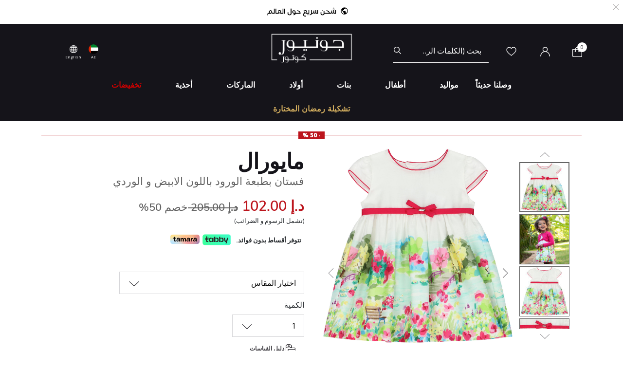

--- FILE ---
content_type: text/html;charset=UTF-8
request_url: https://www.juniorcouture.ae/ar/mayoral-%D9%81%D8%B3%D8%AA%D8%A7%D9%86-%D8%A8%D8%B7%D8%A8%D8%B9%D8%A9-%D8%A7%D9%84%D9%88%D8%B1%D9%88%D8%AF-%D8%A8%D8%A7%D9%84%D9%84%D9%88%D9%86-%D8%A7%D9%84%D8%A7%D8%A8%D9%8A%D8%B6-%D9%88-%D8%A7%D9%84%D9%88%D8%B1%D8%AF%D9%8A-/MAY-1959-33.html
body_size: 26270
content:
<!DOCTYPE html>
<html lang="ar-AE"

dir="rtl"

>
<head>
<!--[if gt IE 9]><!-->
<script>//common/scripts.isml</script>
<script defer type="text/javascript" src="/on/demandware.static/Sites-JuniorCouture-Site/-/ar_AE/v1769303496478/js/main.js"></script>

    <script defer type="text/javascript" src="/on/demandware.static/Sites-JuniorCouture-Site/-/ar_AE/v1769303496478/js/productDetail.js"
        
        >
    </script>


<!--<![endif]-->



    <script>(function(w,d,s,l,i){w[l]=w[l]||[];w[l].push({'gtm.start':
new Date().getTime(),event:'gtm.js'});var f=d.getElementsByTagName(s)[0],
j=d.createElement(s),dl=l!='dataLayer'?'&l='+l:'';j.async=true;j.src=
'https://www.googletagmanager.com/gtm.js?id='+i+dl;f.parentNode.insertBefore(j,f);
})(window,document,'script','dataLayer','GTM-TW7KX85');</script>






<meta charset=UTF-8>

<meta http-equiv="x-ua-compatible" content="ie=edge">

<meta name="viewport" content="width=device-width, initial-scale=1">



  <title>فستان بطبعة الورود باللون الابيض و الوردي | جونيور كوتور | الإمارات Mayoral</title>


<meta name="description" content="Mayoral فستان بطبعة الورود باللون الابيض و الوردي | جونيور كوتور | المتجر رقم 1 لمصممين ملابس الأطفال | الإمارات"/>
<meta name="keywords" content="جونيور كوتور"/>

<meta name="og:title" content="فستان بطبعة الورود باللون الابيض و الوردي | جونيور كوتور | الإمارات Mayoral">
<meta name="og:description" content="Mayoral فستان بطبعة الورود باللون الابيض و الوردي | جونيور كوتور | المتجر رقم 1 لمصممين ملابس الأطفال | الإمارات">
<meta name="og:url" content="https://www.juniorcouture.ae/ar/mayoral-%D9%81%D8%B3%D8%AA%D8%A7%D9%86-%D8%A8%D8%B7%D8%A8%D8%B9%D8%A9-%D8%A7%D9%84%D9%88%D8%B1%D9%88%D8%AF-%D8%A8%D8%A7%D9%84%D9%84%D9%88%D9%86-%D8%A7%D9%84%D8%A7%D8%A8%D9%8A%D8%B6-%D9%88-%D8%A7%D9%84%D9%88%D8%B1%D8%AF%D9%8A-/MAY-1959-33.html">

    <meta name="og:image" content="https://www.juniorcouture.ae/dw/image/v2/BGHV_PRD/on/demandware.static/-/Sites-master-catalog/default/dw5f10a694/images/MAY-1959/1959_33_a.jpg?sw=140&amp;sh=140"> 
    <meta name="og:type" content="og:product">
    <meta name="twitter:image" content="https://www.juniorcouture.ae/dw/image/v2/BGHV_PRD/on/demandware.static/-/Sites-master-catalog/default/dw5f10a694/images/MAY-1959/1959_33_a.jpg?sw=140&amp;sh=140">
    <meta name="twitter:card" content="product">


<meta name="twitter:title" content="فستان بطبعة الورود باللون الابيض و الوردي | جونيور كوتور | الإمارات Mayoral">
<meta name="twitter:description" content="Mayoral فستان بطبعة الورود باللون الابيض و الوردي | جونيور كوتور | المتجر رقم 1 لمصممين ملابس الأطفال | الإمارات">
<meta name="twitter:url" content="https://www.juniorcouture.ae/ar/mayoral-%D9%81%D8%B3%D8%AA%D8%A7%D9%86-%D8%A8%D8%B7%D8%A8%D8%B9%D8%A9-%D8%A7%D9%84%D9%88%D8%B1%D9%88%D8%AF-%D8%A8%D8%A7%D9%84%D9%84%D9%88%D9%86-%D8%A7%D9%84%D8%A7%D8%A8%D9%8A%D8%B6-%D9%88-%D8%A7%D9%84%D9%88%D8%B1%D8%AF%D9%8A-/MAY-1959-33.html">




    
        <meta name="robots" content="index, follow">
    

    
        <meta property="og:url" content="https://www.juniorcouture.ae/ar/mayoral-%D9%81%D8%B3%D8%AA%D8%A7%D9%86-%D8%A8%D8%B7%D8%A8%D8%B9%D8%A9-%D8%A7%D9%84%D9%88%D8%B1%D9%88%D8%AF-%D8%A8%D8%A7%D9%84%D9%84%D9%88%D9%86-%D8%A7%D9%84%D8%A7%D8%A8%D9%8A%D8%B6-%D9%88-%D8%A7%D9%84%D9%88%D8%B1%D8%AF%D9%8A-/MAY-1959-33.html">
    

<link href="/on/demandware.static/Sites-JuniorCouture-Site/-/default/dw287324ef/images/favicon.ico" rel="icon" />
<link rel="icon" type="image/png" href="/on/demandware.static/Sites-JuniorCouture-Site/-/ar_AE/v1769303496478/images/favicons/favicon-196x196.png?v=2" sizes="196x196" />
<link rel="icon" type="image/png" href="/on/demandware.static/Sites-JuniorCouture-Site/-/ar_AE/v1769303496478/images/favicons/favicon-96x96.png?v=2" sizes="96x96" />
<link rel="icon" type="image/png" href="/on/demandware.static/Sites-JuniorCouture-Site/-/ar_AE/v1769303496478/images/favicons/favicon-32x32.png?v=2" sizes="32x32" />
<link rel="icon" type="image/png" href="/on/demandware.static/Sites-JuniorCouture-Site/-/ar_AE/v1769303496478/images/favicons/favicon-16x16.png?v=2" sizes="16x16" />
<link rel="icon" type="image/png" href="/on/demandware.static/Sites-JuniorCouture-Site/-/ar_AE/v1769303496478/images/favicons/favicon-128.png?v=2" sizes="128x128" />

<link rel="preload" href="~font-awesome/scss/font-awesome" as="font" type="font/format"/>
<link rel="preconnect" href="https://fonts.googleapis.com" crossorigin>
<link rel="preload" href="https://fonts.googleapis.com/css2?family=Open+Sans:wght@400;700;800&display=swap" as="style" onload="this.onload=null;this.rel='stylesheet'">
<noscript><link rel="stylesheet" href="https://fonts.googleapis.com/css2?family=Open+Sans:wght@400;700;800&display=swap"></noscript>

<link rel="stylesheet" href="/on/demandware.static/Sites-JuniorCouture-Site/-/ar_AE/v1769303496478/css/global.css" />

    <link rel="stylesheet" href="/on/demandware.static/Sites-JuniorCouture-Site/-/ar_AE/v1769303496478/css/product/detail.css"  />

    <link rel="stylesheet" href="/on/demandware.static/Sites-JuniorCouture-Site/-/ar_AE/v1769303496478/css/product/sizeGuide.css"  />





    <meta name="p:domain_verify" content="f652ca405ab618f15caa4ee04c55e555">


    <meta name="apple-itunes-app" content="app-id=1590793887, app-argument=https://apps.apple.com/app/junior-couture-kids-fashion/id1590793887">



<!-- Marketing Cloud Analytics -->
<script type="text/javascript" src="//510002832.collect.igodigital.com/collect.js"></script>
<!-- End Marketing Cloud Analytics -->





    <link rel="alternate" href="https://www.juniorcouture.com/en/mayoral-younger-girls-white-pink-floral-dress/MAY-1959-33.html" hreflang="x-default" />

    <link rel="alternate" href="https://www.juniorcouture.com/sa/ar/mayoral-%D9%81%D8%B3%D8%AA%D8%A7%D9%86-%D8%A8%D8%B7%D8%A8%D8%B9%D8%A9-%D8%A7%D9%84%D9%88%D8%B1%D9%88%D8%AF-%D8%A8%D8%A7%D9%84%D9%84%D9%88%D9%86-%D8%A7%D9%84%D8%A7%D8%A8%D9%8A%D8%B6-%D9%88-%D8%A7%D9%84%D9%88%D8%B1%D8%AF%D9%8A-/MAY-1959-33.html" hreflang="ar-sa" />

    <link rel="alternate" href="https://www.juniorcouture.com/nl/mayoral-younger-girls-white-pink-floral-dress/MAY-1959-33.html" hreflang="en-nl" />

    <link rel="alternate" href="https://www.juniorcouture.com/de/mayoral-younger-girls-white-pink-floral-dress/MAY-1959-33.html" hreflang="en-de" />

    <link rel="alternate" href="https://www.juniorcouture.com/bh/ar/mayoral-%D9%81%D8%B3%D8%AA%D8%A7%D9%86-%D8%A8%D8%B7%D8%A8%D8%B9%D8%A9-%D8%A7%D9%84%D9%88%D8%B1%D9%88%D8%AF-%D8%A8%D8%A7%D9%84%D9%84%D9%88%D9%86-%D8%A7%D9%84%D8%A7%D8%A8%D9%8A%D8%B6-%D9%88-%D8%A7%D9%84%D9%88%D8%B1%D8%AF%D9%8A-/MAY-1959-33.html" hreflang="ar-bh" />

    <link rel="alternate" href="https://www.juniorcouture.com/bh/en/mayoral-younger-girls-white-pink-floral-dress/MAY-1959-33.html" hreflang="en-bh" />

    <link rel="alternate" href="https://www.juniorcouture.com/be/mayoral-younger-girls-white-pink-floral-dress/MAY-1959-33.html" hreflang="en-be" />

    <link rel="alternate" href="https://www.juniorcouture.com/es/mayoral-younger-girls-white-pink-floral-dress/MAY-1959-33.html" hreflang="en-es" />

    <link rel="alternate" href="https://www.juniorcouture.com/kw/en/mayoral-younger-girls-white-pink-floral-dress/MAY-1959-33.html" hreflang="en-kw" />

    <link rel="alternate" href="https://www.juniorcouture.com/it/mayoral-younger-girls-white-pink-floral-dress/MAY-1959-33.html" hreflang="en-it" />

    <link rel="alternate" href="https://www.juniorcouture.com/au/mayoral-younger-girls-white-pink-floral-dress/MAY-1959-33.html" hreflang="en-au" />

    <link rel="alternate" href="https://www.juniorcouture.com/kw/ar/mayoral-%D9%81%D8%B3%D8%AA%D8%A7%D9%86-%D8%A8%D8%B7%D8%A8%D8%B9%D8%A9-%D8%A7%D9%84%D9%88%D8%B1%D9%88%D8%AF-%D8%A8%D8%A7%D9%84%D9%84%D9%88%D9%86-%D8%A7%D9%84%D8%A7%D8%A8%D9%8A%D8%B6-%D9%88-%D8%A7%D9%84%D9%88%D8%B1%D8%AF%D9%8A-/MAY-1959-33.html" hreflang="ar-kw" />

    <link rel="alternate" href="https://www.juniorcouture.com/ca/mayoral-younger-girls-white-pink-floral-dress/MAY-1959-33.html" hreflang="en-ca" />

    <link rel="alternate" href="https://www.juniorcouture.com/om/en/mayoral-younger-girls-white-pink-floral-dress/MAY-1959-33.html" hreflang="en-om" />

    <link rel="alternate" href="https://www.juniorcouture.com/us/mayoral-younger-girls-white-pink-floral-dress/MAY-1959-33.html" hreflang="en-us" />

    <link rel="alternate" href="https://www.juniorcouture.com/ie/mayoral-younger-girls-white-pink-floral-dress/MAY-1959-33.html" hreflang="en-ie" />

    <link rel="alternate" href="https://www.juniorcouture.co.uk/mayoral-younger-girls-white-pink-floral-dress/MAY-1959-33.html" hreflang="en-gb" />

    <link rel="alternate" href="https://www.juniorcouture.ae/ar/mayoral-%D9%81%D8%B3%D8%AA%D8%A7%D9%86-%D8%A8%D8%B7%D8%A8%D8%B9%D8%A9-%D8%A7%D9%84%D9%88%D8%B1%D9%88%D8%AF-%D8%A8%D8%A7%D9%84%D9%84%D9%88%D9%86-%D8%A7%D9%84%D8%A7%D8%A8%D9%8A%D8%B6-%D9%88-%D8%A7%D9%84%D9%88%D8%B1%D8%AF%D9%8A-/MAY-1959-33.html" hreflang="ar-ae" />

    <link rel="alternate" href="https://www.juniorcouture.ae/en/mayoral-younger-girls-white-pink-floral-dress/MAY-1959-33.html" hreflang="en-ae" />

    <link rel="alternate" href="https://www.juniorcouture.com/om/ar/mayoral-%D9%81%D8%B3%D8%AA%D8%A7%D9%86-%D8%A8%D8%B7%D8%A8%D8%B9%D8%A9-%D8%A7%D9%84%D9%88%D8%B1%D9%88%D8%AF-%D8%A8%D8%A7%D9%84%D9%84%D9%88%D9%86-%D8%A7%D9%84%D8%A7%D8%A8%D9%8A%D8%B6-%D9%88-%D8%A7%D9%84%D9%88%D8%B1%D8%AF%D9%8A-/MAY-1959-33.html" hreflang="ar-om" />

    <link rel="alternate" href="https://www.juniorcouture.com/sa/en/mayoral-younger-girls-white-pink-floral-dress/MAY-1959-33.html" hreflang="en-sa" />

    <link rel="alternate" href="https://www.juniorcouture.com/fr/mayoral-younger-girls-white-pink-floral-dress/MAY-1959-33.html" hreflang="en-fr" />

    <link rel="alternate" href="https://www.juniorcouture.qa/en/mayoral-younger-girls-white-pink-floral-dress/MAY-1959-33.html" hreflang="en-qa" />

    <link rel="alternate" href="https://www.juniorcouture.qa/ar/mayoral-%D9%81%D8%B3%D8%AA%D8%A7%D9%86-%D8%A8%D8%B7%D8%A8%D8%B9%D8%A9-%D8%A7%D9%84%D9%88%D8%B1%D9%88%D8%AF-%D8%A8%D8%A7%D9%84%D9%84%D9%88%D9%86-%D8%A7%D9%84%D8%A7%D8%A8%D9%8A%D8%B6-%D9%88-%D8%A7%D9%84%D9%88%D8%B1%D8%AF%D9%8A-/MAY-1959-33.html" hreflang="ar-qa" />


<link rel="canonical" href="https://www.juniorcouture.ae/ar/mayoral-%D9%81%D8%B3%D8%AA%D8%A7%D9%86-%D8%A8%D8%B7%D8%A8%D8%B9%D8%A9-%D8%A7%D9%84%D9%88%D8%B1%D9%88%D8%AF-%D8%A8%D8%A7%D9%84%D9%84%D9%88%D9%86-%D8%A7%D9%84%D8%A7%D8%A8%D9%8A%D8%B6-%D9%88-%D8%A7%D9%84%D9%88%D8%B1%D8%AF%D9%8A-/MAY-1959-33.html"/>

<script type="text/javascript">//<!--
/* <![CDATA[ (head-active_data.js) */
var dw = (window.dw || {});
dw.ac = {
    _analytics: null,
    _events: [],
    _category: "",
    _searchData: "",
    _anact: "",
    _anact_nohit_tag: "",
    _analytics_enabled: "true",
    _timeZone: "Asia/Dubai",
    _capture: function(configs) {
        if (Object.prototype.toString.call(configs) === "[object Array]") {
            configs.forEach(captureObject);
            return;
        }
        dw.ac._events.push(configs);
    },
	capture: function() { 
		dw.ac._capture(arguments);
		// send to CQ as well:
		if (window.CQuotient) {
			window.CQuotient.trackEventsFromAC(arguments);
		}
	},
    EV_PRD_SEARCHHIT: "searchhit",
    EV_PRD_DETAIL: "detail",
    EV_PRD_RECOMMENDATION: "recommendation",
    EV_PRD_SETPRODUCT: "setproduct",
    applyContext: function(context) {
        if (typeof context === "object" && context.hasOwnProperty("category")) {
        	dw.ac._category = context.category;
        }
        if (typeof context === "object" && context.hasOwnProperty("searchData")) {
        	dw.ac._searchData = context.searchData;
        }
    },
    setDWAnalytics: function(analytics) {
        dw.ac._analytics = analytics;
    },
    eventsIsEmpty: function() {
        return 0 == dw.ac._events.length;
    }
};
/* ]]> */
// -->
</script>
<script type="text/javascript">//<!--
/* <![CDATA[ (head-cquotient.js) */
var CQuotient = window.CQuotient = {};
CQuotient.clientId = 'bghv-JuniorCouture';
CQuotient.realm = 'BGHV';
CQuotient.siteId = 'JuniorCouture';
CQuotient.instanceType = 'prd';
CQuotient.locale = 'ar_AE';
CQuotient.fbPixelId = '__UNKNOWN__';
CQuotient.activities = [];
CQuotient.cqcid='';
CQuotient.cquid='';
CQuotient.cqeid='';
CQuotient.cqlid='';
CQuotient.apiHost='api.cquotient.com';
/* Turn this on to test against Staging Einstein */
/* CQuotient.useTest= true; */
CQuotient.useTest = ('true' === 'false');
CQuotient.initFromCookies = function () {
	var ca = document.cookie.split(';');
	for(var i=0;i < ca.length;i++) {
	  var c = ca[i];
	  while (c.charAt(0)==' ') c = c.substring(1,c.length);
	  if (c.indexOf('cqcid=') == 0) {
		CQuotient.cqcid=c.substring('cqcid='.length,c.length);
	  } else if (c.indexOf('cquid=') == 0) {
		  var value = c.substring('cquid='.length,c.length);
		  if (value) {
		  	var split_value = value.split("|", 3);
		  	if (split_value.length > 0) {
			  CQuotient.cquid=split_value[0];
		  	}
		  	if (split_value.length > 1) {
			  CQuotient.cqeid=split_value[1];
		  	}
		  	if (split_value.length > 2) {
			  CQuotient.cqlid=split_value[2];
		  	}
		  }
	  }
	}
}
CQuotient.getCQCookieId = function () {
	if(window.CQuotient.cqcid == '')
		window.CQuotient.initFromCookies();
	return window.CQuotient.cqcid;
};
CQuotient.getCQUserId = function () {
	if(window.CQuotient.cquid == '')
		window.CQuotient.initFromCookies();
	return window.CQuotient.cquid;
};
CQuotient.getCQHashedEmail = function () {
	if(window.CQuotient.cqeid == '')
		window.CQuotient.initFromCookies();
	return window.CQuotient.cqeid;
};
CQuotient.getCQHashedLogin = function () {
	if(window.CQuotient.cqlid == '')
		window.CQuotient.initFromCookies();
	return window.CQuotient.cqlid;
};
CQuotient.trackEventsFromAC = function (/* Object or Array */ events) {
try {
	if (Object.prototype.toString.call(events) === "[object Array]") {
		events.forEach(_trackASingleCQEvent);
	} else {
		CQuotient._trackASingleCQEvent(events);
	}
} catch(err) {}
};
CQuotient._trackASingleCQEvent = function ( /* Object */ event) {
	if (event && event.id) {
		if (event.type === dw.ac.EV_PRD_DETAIL) {
			CQuotient.trackViewProduct( {id:'', alt_id: event.id, type: 'raw_sku'} );
		} // not handling the other dw.ac.* events currently
	}
};
CQuotient.trackViewProduct = function(/* Object */ cqParamData){
	var cq_params = {};
	cq_params.cookieId = CQuotient.getCQCookieId();
	cq_params.userId = CQuotient.getCQUserId();
	cq_params.emailId = CQuotient.getCQHashedEmail();
	cq_params.loginId = CQuotient.getCQHashedLogin();
	cq_params.product = cqParamData.product;
	cq_params.realm = cqParamData.realm;
	cq_params.siteId = cqParamData.siteId;
	cq_params.instanceType = cqParamData.instanceType;
	cq_params.locale = CQuotient.locale;
	
	if(CQuotient.sendActivity) {
		CQuotient.sendActivity(CQuotient.clientId, 'viewProduct', cq_params);
	} else {
		CQuotient.activities.push({activityType: 'viewProduct', parameters: cq_params});
	}
};
/* ]]> */
// -->
</script>
<!-- Demandware Apple Pay -->

<style type="text/css">ISAPPLEPAY{display:inline}.dw-apple-pay-button,.dw-apple-pay-button:hover,.dw-apple-pay-button:active{background-color:black;background-image:-webkit-named-image(apple-pay-logo-white);background-position:50% 50%;background-repeat:no-repeat;background-size:75% 60%;border-radius:5px;border:1px solid black;box-sizing:border-box;margin:5px auto;min-height:30px;min-width:100px;padding:0}
.dw-apple-pay-button:after{content:'Apple Pay';visibility:hidden}.dw-apple-pay-button.dw-apple-pay-logo-white{background-color:white;border-color:white;background-image:-webkit-named-image(apple-pay-logo-black);color:black}.dw-apple-pay-button.dw-apple-pay-logo-white.dw-apple-pay-border{border-color:black}</style>


   <script type="application/ld+json">
        {"@context":"http://schema.org/","@type":"Product","name":"فستان بطبعة الورود باللون الابيض و الوردي ","description":null,"mpn":"MAY-1959-33","sku":"MAY-1959-33","brand":{"@type":"Thing","name":"Mayoral"},"image":[null,null,null,null],"offers":{"url":{},"@type":"Offer","priceCurrency":"AED","price":"102.00","availability":"http://schema.org/OutOfStock"}}
    </script>


</head>
<body>


<!-- Google Tag Manager (noscript) -->
    <noscript><iframe src="https://www.googletagmanager.com/ns.html?id=GTM-TW7KX85"
height="0" width="0" style="display:none;visibility:hidden"></iframe></noscript>
<!-- End Google Tag Manager (noscript) -->


<div class="page" data-action="Product-Show" data-querystring="pid=MAY-1959-33" >
<header>
    <a href="#maincontent" class="skip" aria-label="تخطي إلى المحتوى الرئيسي">تخطي إلى المحتوى الرئيسي</a>
<a href="#footercontent" class="skip" aria-label="تخطي إلى محتوى فى الأسفل">تخطي إلى محتوى فى الأسفل</a>
    <div class="header-banner js-header-banner slide-up plp-banner d-none">
        <div class="container">
            <div class="content">
               
	 


	<div class="html-slot-container">
	
		
			<img alt="" src="https://www.juniorcouture.ae/on/demandware.static/-/Sites/ar_AE/dw782b4a82/TOPWEB25-WHITE-DXB-AR.gif" title="" />
		
	
</div>
 
	
            </div>
            <div class="close-button">
                <button type="button" class="close" aria-label="Close">
                    <span aria-hidden="true">
                        <img class="header-banner-close" src="/on/demandware.static/Sites-JuniorCouture-Site/-/default/dw486c149a/icons/close-white.svg" alt="global.close.btn" />
                    </span>
                </button>
            </div>
        </div>
    </div>
    
    
    <nav role="navigation" >
        <div class="header container">
            <div class="row">
                <div class="col-12">
                    <div class="navbar-header brand">
                        <a class="logo-home" href="/ar/" title="جونيور كوتور الرئيسية">
                            
                                <img class="logo-jc" src="/on/demandware.static/Sites-JuniorCouture-Site/-/default/dw06397d40/icons/logo_AR-wh.png" alt="جونيور كوتور" />
                            
                        </a>
                    </div>
                    <div class="navbar-header">
                        <div class="pull-left">
                            <button class="navbar-toggler d-md-none" type="button" aria-controls="sg-navbar-collapse" aria-expanded="false" aria-label="Toggle navigation">
                                <img class="burger-icon open" src="/on/demandware.static/Sites-JuniorCouture-Site/-/default/dwa9f1a830/icons/menu-wh.png" alt="القائمة" />
                                <img class="burger-icon close" src="/on/demandware.static/Sites-JuniorCouture-Site/-/default/dw381d78bd/icons/close-wh.png" alt="القائمة" />
                            </button>

                            

<div class="country-selector-header" >

    <img class="country-header" src="/on/demandware.static/Sites-JuniorCouture-Site/-/default/dw61c50afe/icons/AE.svg" alt="الإمارات العربية المتحدة" />

    <p class="country-name-header">AE</p>

    <div class="change-country js-change-country" data-url="/on/demandware.store/Sites-JuniorCouture-Site/ar_AE/Page-SetLocale" tabindex="0">
        
            <a class="dropdown-item" href="#" data-locale="en" data-currencycode="USD" >
                <img class="country-header" src="/on/demandware.static/Sites-JuniorCouture-Site/-/default/dw1087258b/icons/RoW.svg" alt="باقي دول العالم" />
                باقي دول العالم ($)
            </a>
        
            <a class="dropdown-item" href="#" data-locale="ar_KW" data-currencycode="KWD" >
                <img class="country-header" src="/on/demandware.static/Sites-JuniorCouture-Site/-/default/dw7af26bff/icons/KW.svg" alt="الكويت" />
                الكويت (د.ك)
            </a>
        
            <a class="dropdown-item" href="#" data-locale="ar_BH" data-currencycode="BHD" >
                <img class="country-header" src="/on/demandware.static/Sites-JuniorCouture-Site/-/default/dw6b535039/icons/BH.svg" alt="البحرين" />
                البحرين (د.ب)
            </a>
        
            <a class="dropdown-item" href="#" data-locale="ar_SA" data-currencycode="SAR" >
                <img class="country-header" src="/on/demandware.static/Sites-JuniorCouture-Site/-/default/dw5dc8789f/icons/SA.svg" alt="المملكة العربية السعودية" />
                المملكة العربية السعودية (ر.س)
            </a>
        
            <a class="dropdown-item" href="#" data-locale="ar_QA" data-currencycode="QAR" >
                <img class="country-header" src="/on/demandware.static/Sites-JuniorCouture-Site/-/default/dwb9f4a991/icons/QA.svg" alt="قطر" />
                قطر (ر.ق)
            </a>
        
            <a class="dropdown-item" href="#" data-locale="ar_OM" data-currencycode="OMR" >
                <img class="country-header" src="/on/demandware.static/Sites-JuniorCouture-Site/-/default/dw5be3b4f9/icons/OM.svg" alt="عُمان" />
                عُمان (ر.ع)
            </a>
        
        <a class="dropdown-item" href="#" data-locale="null" data-currencycode="AED" >
            <img class="country-header" src="/on/demandware.static/Sites-JuniorCouture-Site/-/default/dw61c50afe/icons/AE.svg" alt="الإمارات العربية المتحدة" />
            <span class="heavy-text">
                الإمارات العربية المتحدة (د.أ)
            </span>
        </a>
    </div>

</div>

    <div class="language-selector-header js-language-selector-header d-none d-md-block">
        <img class="language-header" src="/on/demandware.static/Sites-JuniorCouture-Site/-/default/dw5a8d9b89/icons/language-wh.png" alt="تغيير اللغة" />
        
        <p class="language-name-header">
            English
        </p>
        <div class="change-language">
            <button type="button" data-locale="ar_AE" data-currencycode="AED" class="btn btn-primary muli-extra-font">
                عربى
            </button>
            <button type="button" data-locale="en_AE" data-currencycode="AED" class="btn btn-secondary muli-reg-font">
                English
            </button>
        </div>
    </div>


                        </div>
                        <div class="pull-right">
                            <div class="search d-none d-md-inline-block">
                                <div class="site-search">
	<form role="search"
          action="/ar/search"
          method="get"
          name="simpleSearch">
        <input class="form-control search-field"
               type="text"
               name="q"
               value=""
               placeholder="بحث (الكلمات الرئيسية ، إلخ)"
               role="combobox"
               aria-describedby="search-assistive-text"
               aria-haspopup="listbox"
               aria-owns="search-results"
               aria-expanded="false"
               aria-autocomplete="list"
               aria-activedescendant=""
               aria-controls="search-results"
               aria-label="أدخل الكلمة الرئيسية أو رقم المنتج."
               autocomplete="off"/>
        <button type="reset" name="reset-button" class="fa fa-close reset-button d-none hidden-sm-down" aria-label="مسح كلمات البحث">
            <img class="search-icon close" src="/on/demandware.static/Sites-JuniorCouture-Site/-/default/dw381d78bd/icons/close-wh.png" alt="القائمة" />
        </button>
        <button type="submit" name="search-button" class="fa fa-search search-header-btn" aria-label="إرسال كلمات البحث">
              <img class="search-icon open" src="/on/demandware.static/Sites-JuniorCouture-Site/-/default/dw6b770eae/icons/search-wh.png" alt="بحث" />
        </button>
        <div class="suggestions-wrapper" data-url="/on/demandware.store/Sites-JuniorCouture-Site/ar_AE/SearchServices-GetSuggestions?q="></div>
        <input type="hidden" value="ar_AE" name="lang">
	</form>
</div>

                            </div>
                            <div class="account-header">
                                <div class="user hidden-sm-down">
    <a href="https://www.juniorcouture.ae/ar/wishlist">
        <img class="wishlist-icon" src="/on/demandware.static/Sites-JuniorCouture-Site/-/default/dwaf47a550/icons/heart-wh.png" alt="قائمة الأمنيات" />
    </a>
</div>

    <div class="user hidden-sm-down">
        <a href="https://www.juniorcouture.ae/ar/login">
            <img class="login-icon" src="/on/demandware.static/Sites-JuniorCouture-Site/-/default/dw2973f066/icons/login-wh.png" alt="تسجيل دخول" />
        </a>
    </div>
    <div class="user logged-in d-sm-block d-md-none">
        <a href="https://www.juniorcouture.ae/ar/login">
            <img class="login-icon" src="/on/demandware.static/Sites-JuniorCouture-Site/-/default/dw2973f066/icons/login-wh.png" alt="تسجيل دخول" />
        </a>
    </div>
    


                            </div>

                            <div class="search-mobile-icon d-inline-block d-md-none" aria-expanded="false">
                                <img class="search-icon open" src="/on/demandware.static/Sites-JuniorCouture-Site/-/default/dw6b770eae/icons/search-wh.png" alt="بحث" />
                                <img class="search-icon close" src="/on/demandware.static/Sites-JuniorCouture-Site/-/default/dw381d78bd/icons/close-wh.png" alt="القائمة" />
                            </div>

                            <div class="minicart" data-action-url="/on/demandware.store/Sites-JuniorCouture-Site/ar_AE/Cart-MiniCartShow">
                                <div class="minicart-total hide-link-med">
    <a class="minicart-link" href="https://www.juniorcouture.ae/ar/cart" title="سلة التسوق 0 من القطع" aria-label="سلة التسوق 0 من القطع" aria-haspopup="true">
        
        <img class="minicart-icon" src="/on/demandware.static/Sites-JuniorCouture-Site/-/default/dwee43c049/icons/bag-wh.png" alt="عرض سلة التسوق" />

        <span class="minicart-quantity">
            0
        </span>
    </a>
</div>

<div class="minicart-total hide-no-link">
    
    <img class="minicart-icon" src="/on/demandware.static/Sites-JuniorCouture-Site/-/default/dwee43c049/icons/bag-wh.png" alt="عرض سلة التسوق" />
        <span class="minicart-quantity">
            0
        </span>
</div>
<div class="popover popover-bottom"></div>

                            </div>
                            <div class="mini-cartinfo">
                                <div class="mini-popover popover-bottom"></div>
                             </div>
                        </div>
                    </div>
                </div>
            </div>
        </div>
        <div class="main-menu navbar-toggleable-sm menu-toggleable-left multilevel-dropdown d-none d-md-block" id="sg-navbar-collapse">
            


<nav class="navbar navbar-expand-md bg-inverse col-12">
    <div class="close-menu clearfix d-md-none">
        <div class="back pull-left">
            <button role="button" class="nav-link" aria-label="عودة إالى القائمة السابقة">
                <img class="back-icon" src="/on/demandware.static/Sites-JuniorCouture-Site/-/default/dw4ad7e0bb/icons/back-wh.png" alt="تسجيل دخول" />
                <span class="back-message">عودة</span>
            </button>
        </div>
        <div class="wishlist pull-left">
            <a href="https://www.juniorcouture.ae/ar/wishlist" class="nav-link">
                <img class="wishlist-icon" src="/on/demandware.static/Sites-JuniorCouture-Site/-/default/dwaf47a550/icons/heart-wh.png" alt="قائمة الأمنيات" />
                <span class="wishlist-message">قائمة الأمنيات</span>
            </a>
        </div>
        <div class="locale pull-left">
            
                <div class="nav-link language-selector-header js-language-selector-header">
                    <img class="language-header" src="/on/demandware.static/Sites-JuniorCouture-Site/-/default/dw5a8d9b89/icons/language-wh.png" alt="تغيير اللغة" />
                    
                        
                        <span class="language-name-header">
                            English
                        </span>
                </div>
            
        </div>
        
            <div class="mobile-change-language js-language-selector-header">
                <div class="row">
                    <div class="col-6 pr-mobile-5">
                        <button type="button" data-locale="ar_AE" data-currencycode="AED" class="btn btn-block btn-primary">
                            عربى
                        </button>
                    </div>
                    <div class="col-6 pl-mobile-5">
                        <button type="button" data-locale="en_AE" data-currencycode="AED" class="btn btn-block btn-secondary">
                            English
                        </button>
                    </div>
                </div>
            </div>
        
    </div>
    <div class="menu-group" role="navigation">
        <ul class="nav navbar-nav container muli-extra-font designers" role="menu">
            
                
                    
                    
                    
                    
                    
                    
                        <li class="nav-item dropdown " data-category-url="/ar/new/" data-category-id="new" role="presentation">
                            <a href="/ar/new/" id="new" class="nav-link dropdown-toggle new" role="button" data-toggle="dropdown" aria-haspopup="true" aria-expanded="false" tabindex="0">وصلنا حديثاً</a>
                            
                            
















<div class="dropdown-menu mega-dropdown-menu menu-new 

no-banner

no-promoted-categs row" role="menu" aria-hidden="true" aria-label="new">


<div class="sup-dropdown-container d-flex">










<div class="sup-categories-col flex-grow-1">


<a href="/ar/new/" id="new" class="dropdown-link sup-megamenu-category-btn mb-5" role="button" data-toggle="dropdown" aria-haspopup="true" aria-expanded="false" tabindex="0">
إعرض الكل وصلنا حديثاً
</a>


<ul class="container dropdown-menu-list two-cols three-cols" role="submenu">




<li class="col-12 col-lg-2
 no-left-border menuItem">

<ul class="">


<li class="categoryHeader first">
<a href="/ar/new/baby/" id="new-baby" class="dropdown-link level-2-link " role="button" data-toggle="dropdown" aria-haspopup="true" aria-expanded="false">مواليد</a>
</li>


</ul>
</li>




<li class="col-12 col-lg-2
 no-left-border menuItem">

<ul class="">


<li class="categoryHeader ">
<a href="/ar/new/toddler/" id="new-toddler" class="dropdown-link level-2-link " role="button" data-toggle="dropdown" aria-haspopup="true" aria-expanded="false">أطفال</a>
</li>


</ul>
</li>




<li class="col-12 col-lg-2
 no-left-border menuItem">

<ul class="">


<li class="categoryHeader ">
<a href="/ar/new/girl/" id="new-girl" class="dropdown-link level-2-link " role="button" data-toggle="dropdown" aria-haspopup="true" aria-expanded="false">بنات</a>
</li>


</ul>
</li>




<li class="col-12 col-lg-2
 no-left-border menuItem">

<ul class="">


<li class="categoryHeader ">
<a href="/ar/new/boy/" id="new-boy" class="dropdown-link level-2-link " role="button" data-toggle="dropdown" aria-haspopup="true" aria-expanded="false">أولاد</a>
</li>


</ul>
</li>







</ul>
</div>



<div class="mt-3"></div>
<div class="mt-5"></div>

</div>
</div>

                        </li>
                    
                
                    
                    
                    
                    
                    
                    
                        <li class="nav-item dropdown " data-category-url="/ar/baby/" data-category-id="baby" role="presentation">
                            <a href="/ar/baby/" id="baby" class="nav-link dropdown-toggle baby" role="button" data-toggle="dropdown" aria-haspopup="true" aria-expanded="false" tabindex="0">مواليد</a>
                            
                            


















































<div class="dropdown-menu mega-dropdown-menu menu-baby 
with-banner-column

no-refinements
no-promoted-categs row" role="menu" aria-hidden="true" aria-label="baby">


<div class="sup-dropdown-container d-flex">








<div class="sup-categories-col flex-grow-1">


<a href="/ar/baby/" id="baby" class="dropdown-link sup-megamenu-category-btn mb-5" role="button" data-toggle="dropdown" aria-haspopup="true" aria-expanded="false" tabindex="0">
إعرض الكل مواليد
</a>


<ul class="container dropdown-menu-list d-flex flex-md-row flex-column" role="submenu">
<li class="col-12 sup-refinements-col flex-grow-1 menuItem d-inline-block has-refinements">
<h2 class="muli-extra-font">حسب المنتج</h2>
<ul class="has-sub-categories">




<li class="col-12 col-lg-6
 no-left-border menuItem">

<ul class="">


<li class="categoryHeader first">
<a href="/ar/baby/accessories/" id="baby-accessories" class="dropdown-link level-2-link " role="button" data-toggle="dropdown" aria-haspopup="true" aria-expanded="false">إكسسوارات</a>
</li>


</ul>
</li>




<li class="col-12 col-lg-6
 no-left-border menuItem">

<ul class="">


<li class="categoryHeader ">
<a href="/ar/baby/baby-sets/" id="baby-baby_sets" class="dropdown-link level-2-link " role="button" data-toggle="dropdown" aria-haspopup="true" aria-expanded="false">أطقم</a>
</li>


</ul>
</li>




<li class="col-12 col-lg-6
  menuItem">

<ul class="">


<li class="categoryHeader ">
<a href="/ar/baby/babysuits/" id="baby-babysuits" class="dropdown-link level-2-link " role="button" data-toggle="dropdown" aria-haspopup="true" aria-expanded="false">بدل أطفال</a>
</li>


</ul>
</li>




<li class="col-12 col-lg-6
 no-left-border menuItem">

<ul class="">


<li class="categoryHeader ">
<a href="/ar/baby/blankets-shawls/" id="baby-blankets_shawls" class="dropdown-link level-2-link " role="button" data-toggle="dropdown" aria-haspopup="true" aria-expanded="false">بطانيات وألحفه</a>
</li>


</ul>
</li>




<li class="col-12 col-lg-6
 no-left-border menuItem">

<ul class="">


<li class="categoryHeader ">
<a href="/ar/baby/coats-jackets/" id="baby-coats_jackets" class="dropdown-link level-2-link " role="button" data-toggle="dropdown" aria-haspopup="true" aria-expanded="false">المعاطف والجاكيتات</a>
</li>


</ul>
</li>




<li class="col-12 col-lg-6
 no-left-border menuItem">

<ul class="">


<li class="categoryHeader ">
<a href="/ar/baby/changing-bags/" id="baby-changing_bags" class="dropdown-link level-2-link " role="button" data-toggle="dropdown" aria-haspopup="true" aria-expanded="false">حقائب التغيير</a>
</li>


</ul>
</li>




<li class="col-12 col-lg-6
 no-left-border menuItem">

<ul class="">


<li class="categoryHeader ">
<a href="/ar/baby/dresses/" id="baby-dresses" class="dropdown-link level-2-link " role="button" data-toggle="dropdown" aria-haspopup="true" aria-expanded="false">فساتين</a>
</li>


</ul>
</li>




<li class="col-12 col-lg-6
 no-left-border menuItem">

<ul class="">


<li class="categoryHeader ">
<a href="/ar/baby/gift-sets/" id="baby-gift_sets" class="dropdown-link level-2-link " role="button" data-toggle="dropdown" aria-haspopup="true" aria-expanded="false">أطقم هدايا</a>
</li>


</ul>
</li>




<li class="col-12 col-lg-6
 no-left-border menuItem">

<ul class="">


<li class="categoryHeader ">
<a href="/ar/baby/hair-accessories/" id="baby-hair_accessories" class="dropdown-link level-2-link " role="button" data-toggle="dropdown" aria-haspopup="true" aria-expanded="false">إكسسوارات الشعر</a>
</li>


</ul>
</li>




<li class="col-12 col-lg-6
 no-left-border menuItem">

<ul class="">


<li class="categoryHeader ">
<a href="/ar/baby/hats/" id="baby-hats" class="dropdown-link level-2-link " role="button" data-toggle="dropdown" aria-haspopup="true" aria-expanded="false">القبعات</a>
</li>


</ul>
</li>




<li class="col-12 col-lg-6
 no-left-border menuItem">

<ul class="">


<li class="categoryHeader ">
<a href="/ar/baby/nests-sleeping-bags/" id="baby-nests_sleeping_bags" class="dropdown-link level-2-link " role="button" data-toggle="dropdown" aria-haspopup="true" aria-expanded="false">مدسات وحقائب نوم</a>
</li>


</ul>
</li>




<li class="col-12 col-lg-6
 no-left-border menuItem">

<ul class="">


<li class="categoryHeader ">
<a href="/ar/baby/nightwear-underwear/" id="baby-nightwear_underwear" class="dropdown-link level-2-link " role="button" data-toggle="dropdown" aria-haspopup="true" aria-expanded="false">ملابس النوم</a>
</li>


</ul>
</li>




<li class="col-12 col-lg-6
 no-left-border menuItem">

<ul class="">


<li class="categoryHeader ">
<a href="/ar/baby/outfits-sets/" id="baby-outfits_sets" class="dropdown-link level-2-link " role="button" data-toggle="dropdown" aria-haspopup="true" aria-expanded="false">الأطقم والأزياء</a>
</li>


</ul>
</li>




<li class="col-12 col-lg-6
 no-left-border menuItem">

<ul class="">


<li class="categoryHeader ">
<a href="/ar/baby/shoes/" id="baby-shoes" class="dropdown-link level-2-link " role="button" data-toggle="dropdown" aria-haspopup="true" aria-expanded="false">أحذية</a>
</li>


</ul>
</li>




<li class="col-12 col-lg-6
 no-left-border menuItem">

<ul class="">


<li class="categoryHeader ">
<a href="/ar/baby/shorts/" id="baby-shorts" class="dropdown-link level-2-link " role="button" data-toggle="dropdown" aria-haspopup="true" aria-expanded="false">شورتات</a>
</li>


</ul>
</li>




<li class="col-12 col-lg-6
 no-left-border menuItem">

<ul class="">


<li class="categoryHeader ">
<a href="/ar/baby/skirts/" id="baby-skirts" class="dropdown-link level-2-link " role="button" data-toggle="dropdown" aria-haspopup="true" aria-expanded="false">تنانير</a>
</li>


</ul>
</li>




<li class="col-12 col-lg-6
 no-left-border menuItem">

<ul class="">


<li class="categoryHeader ">
<a href="/ar/baby/special-occasion/" id="baby-special_occasion" class="dropdown-link level-2-link " role="button" data-toggle="dropdown" aria-haspopup="true" aria-expanded="false">المناسبات الخاصة</a>
</li>


</ul>
</li>




<li class="col-12 col-lg-6
  menuItem">

<ul class="">


<li class="categoryHeader ">
<a href="/ar/baby/swimwear/" id="baby-swimwear" class="dropdown-link level-2-link " role="button" data-toggle="dropdown" aria-haspopup="true" aria-expanded="false">ملابس السباحة</a>
</li>


</ul>
</li>




<li class="col-12 col-lg-6
 no-left-border menuItem">

<ul class="">


<li class="categoryHeader ">
<a href="/ar/baby/tops/" id="baby-tops" class="dropdown-link level-2-link " role="button" data-toggle="dropdown" aria-haspopup="true" aria-expanded="false">توبات</a>
</li>


</ul>
</li>




<li class="col-12 col-lg-6
 no-left-border menuItem">

<ul class="">


<li class="categoryHeader ">
<a href="/ar/baby/tracksuits/" id="baby-tracksuits" class="dropdown-link level-2-link " role="button" data-toggle="dropdown" aria-haspopup="true" aria-expanded="false">أطقم رياضية</a>
</li>


</ul>
</li>




<li class="col-12 col-lg-6
 no-left-border menuItem">

<ul class="">


<li class="categoryHeader ">
<a href="/ar/%D9%85%D9%88%D8%A7%D9%84%D9%8A%D8%AF/%D8%A8%D9%86%D8%B7%D9%84%D9%88%D9%86%D8%A7%D8%AA/" id="baby-trousers" class="dropdown-link level-2-link " role="button" data-toggle="dropdown" aria-haspopup="true" aria-expanded="false">بنطلونات</a>
</li>


</ul>
</li>



</ul>
</li>





</ul>
</div>



<div class="mt-3"></div>
<div class="mt-5"></div>

</div>
</div>

                        </li>
                    
                
                    
                    
                    
                    
                    
                    
                        <li class="nav-item dropdown " data-category-url="/ar/toddler/" data-category-id="toddler" role="presentation">
                            <a href="/ar/toddler/" id="toddler" class="nav-link dropdown-toggle toddler" role="button" data-toggle="dropdown" aria-haspopup="true" aria-expanded="false" tabindex="0">أطفال</a>
                            
                            












<div class="dropdown-menu mega-dropdown-menu menu-toddler 
with-banner-column

no-refinements
no-promoted-categs row" role="menu" aria-hidden="true" aria-label="toddler">


<div class="sup-dropdown-container d-flex">








<div class="sup-categories-col flex-grow-1">


<a href="/ar/toddler/" id="toddler" class="dropdown-link sup-megamenu-category-btn mb-5" role="button" data-toggle="dropdown" aria-haspopup="true" aria-expanded="false" tabindex="0">
إعرض الكل أطفال
</a>


<ul class="container dropdown-menu-list two-cols " role="submenu">




<li class="col-12 col-lg-6
  menuItem">

<ul class="has-sub-categories">

<li class="title-level-2-wrapper first">
<a href="/ar/toddler/girl/" id="toddler-girl" class="dropdown-link title-level-2" role="button" data-toggle="dropdown" aria-haspopup="true" aria-expanded="false">
<h2 class="muli-extra-font">أطفال بنات</h2>
</a>
</li>



    <li class="categoryHeader first">
        <a href="/ar/toddler/girl/accessories/" id="toddler-girl-accessories" class="dropdown-link" role="button" data-toggle="dropdown" aria-haspopup="true" aria-expanded="false">إكسسوارات</a>
    </li>

    <li class="categoryHeader ">
        <a href="/ar/%D8%A3%D8%B7%D9%81%D8%A7%D9%84/%D8%A3%D8%B7%D9%81%D8%A7%D9%84-%D8%A8%D9%86%D8%A7%D8%AA/%D8%AD%D9%82%D8%A7%D8%A6%D8%A8/" id="toddler-girl-bags" class="dropdown-link" role="button" data-toggle="dropdown" aria-haspopup="true" aria-expanded="false">حقائب</a>
    </li>

    <li class="categoryHeader ">
        <a href="/ar/toddler/girl/coats-jackets/" id="toddler-girl-coats_jackets" class="dropdown-link" role="button" data-toggle="dropdown" aria-haspopup="true" aria-expanded="false">المعاطف والجاكيتات</a>
    </li>

    <li class="categoryHeader ">
        <a href="/ar/toddler/girl/dresses/" id="toddler-girl-dresses" class="dropdown-link" role="button" data-toggle="dropdown" aria-haspopup="true" aria-expanded="false">فساتين</a>
    </li>

    <li class="categoryHeader ">
        <a href="/ar/%D8%A3%D8%B7%D9%81%D8%A7%D9%84/%D8%A3%D8%B7%D9%81%D8%A7%D9%84-%D8%A8%D9%86%D8%A7%D8%AA/%D8%A5%D9%83%D8%B3%D8%B3%D9%88%D8%A7%D8%B1%D8%A7%D8%AA-%D8%A7%D9%84%D8%B4%D8%B9%D8%B1/" id="toddler-girl-hair_accessories" class="dropdown-link" role="button" data-toggle="dropdown" aria-haspopup="true" aria-expanded="false">إكسسوارات الشعر</a>
    </li>

    <li class="categoryHeader ">
        <a href="/ar/toddler/girl/outfits-sets/" id="toddler-girl-outfits_sets" class="dropdown-link" role="button" data-toggle="dropdown" aria-haspopup="true" aria-expanded="false">الأطقم والأزياء</a>
    </li>

    <li class="categoryHeader ">
        <a href="/ar/toddler/girl/shoes/" id="toddler-girl-shoes" class="dropdown-link" role="button" data-toggle="dropdown" aria-haspopup="true" aria-expanded="false">أحذية</a>
    </li>

    <li class="categoryHeader ">
        <a href="/ar/toddler/girl/shorts/" id="toddler-girl-shorts" class="dropdown-link" role="button" data-toggle="dropdown" aria-haspopup="true" aria-expanded="false">شورتات</a>
    </li>

    <li class="categoryHeader ">
        <a href="/ar/toddler/girl/skirts/" id="toddler-girl-skirts" class="dropdown-link" role="button" data-toggle="dropdown" aria-haspopup="true" aria-expanded="false">تنانير</a>
    </li>

    <li class="categoryHeader ">
        <a href="/ar/girl/sleepware/" id="toddler-girl-sleepwear" class="dropdown-link" role="button" data-toggle="dropdown" aria-haspopup="true" aria-expanded="false">ملابس النوم</a>
    </li>

    <li class="categoryHeader ">
        <a href="/ar/toddler/girl/special-occasion/" id="toddler-girl-special_occasion" class="dropdown-link" role="button" data-toggle="dropdown" aria-haspopup="true" aria-expanded="false">المناسبات الخاصة</a>
    </li>

    <li class="categoryHeader ">
        <a href="/ar/toddler/girl/swimwear/" id="toddler-girl-swimwear" class="dropdown-link" role="button" data-toggle="dropdown" aria-haspopup="true" aria-expanded="false">ملابس السباحة</a>
    </li>

    <li class="categoryHeader ">
        <a href="/ar/toddler/girl/tracksuits/" id="toddler-girl-tracksuits" class="dropdown-link" role="button" data-toggle="dropdown" aria-haspopup="true" aria-expanded="false">أطقم رياضية</a>
    </li>

    <li class="categoryHeader ">
        <a href="/ar/toddler/girl/trousers-leggings/" id="toddler-girl-trousers_leggings" class="dropdown-link" role="button" data-toggle="dropdown" aria-haspopup="true" aria-expanded="false">بناطيل وليغنز</a>
    </li>


</ul>
</li>




<li class="col-12 col-lg-6
  menuItem">

<ul class="has-sub-categories">

<li class="title-level-2-wrapper ">
<a href="/ar/toddler/boy/" id="toddler-boy" class="dropdown-link title-level-2" role="button" data-toggle="dropdown" aria-haspopup="true" aria-expanded="false">
<h2 class="muli-extra-font">أطفال أولاد</h2>
</a>
</li>



    <li class="categoryHeader first">
        <a href="/ar/toddler/boy/accessories/" id="toddler-boy-accessories" class="dropdown-link" role="button" data-toggle="dropdown" aria-haspopup="true" aria-expanded="false">إكسسوارات</a>
    </li>

    <li class="categoryHeader ">
        <a href="/ar/%D8%A3%D8%B7%D9%81%D8%A7%D9%84/%D8%A3%D8%B7%D9%81%D8%A7%D9%84-%D8%A3%D9%88%D9%84%D8%A7%D8%AF/%D8%AD%D9%82%D8%A7%D8%A6%D8%A8/" id="toddler-boy-bags" class="dropdown-link" role="button" data-toggle="dropdown" aria-haspopup="true" aria-expanded="false">حقائب</a>
    </li>

    <li class="categoryHeader ">
        <a href="/ar/%D8%A3%D8%B7%D9%81%D8%A7%D9%84/%D8%A3%D8%B7%D9%81%D8%A7%D9%84-%D8%A3%D9%88%D9%84%D8%A7%D8%AF/%D9%83%D8%A7%D8%A8%D8%A7%D8%AA-%D9%88%D9%82%D8%A8%D8%B9%D8%A7%D8%AA/" id="toddler-boy-caps_hats" class="dropdown-link" role="button" data-toggle="dropdown" aria-haspopup="true" aria-expanded="false">كابات وقبعات</a>
    </li>

    <li class="categoryHeader ">
        <a href="/ar/toddler/boy/coats-jackets/" id="toddler-boy-coats_jackets" class="dropdown-link" role="button" data-toggle="dropdown" aria-haspopup="true" aria-expanded="false">المعاطف والجاكيتات</a>
    </li>

    <li class="categoryHeader ">
        <a href="/ar/toddler/boy/outfits-sets/" id="toddler-boy-outfits_sets" class="dropdown-link" role="button" data-toggle="dropdown" aria-haspopup="true" aria-expanded="false">الأطقم والأزياء</a>
    </li>

    <li class="categoryHeader ">
        <a href="/ar/toddler/boy/shoes/" id="toddler-boy-shoes" class="dropdown-link" role="button" data-toggle="dropdown" aria-haspopup="true" aria-expanded="false">فليب فلوب</a>
    </li>

    <li class="categoryHeader ">
        <a href="/ar/toddler/boy/sleepwear/" id="toddler-boy-sleepwear" class="dropdown-link" role="button" data-toggle="dropdown" aria-haspopup="true" aria-expanded="false">ملابس النوم</a>
    </li>

    <li class="categoryHeader ">
        <a href="/ar/toddler/boy/special-occasion/" id="toddler-boy-special_occasion" class="dropdown-link" role="button" data-toggle="dropdown" aria-haspopup="true" aria-expanded="false">المناسبات الخاصة</a>
    </li>

    <li class="categoryHeader ">
        <a href="/ar/toddler/boy/swimwear/" id="toddler-boy-swimwear" class="dropdown-link" role="button" data-toggle="dropdown" aria-haspopup="true" aria-expanded="false">ملابس السباحة</a>
    </li>

    <li class="categoryHeader ">
        <a href="/ar/toddler/boy/tracksuits/" id="toddler-boy-tracksuits" class="dropdown-link" role="button" data-toggle="dropdown" aria-haspopup="true" aria-expanded="false">أطقم رياضية</a>
    </li>

    <li class="categoryHeader ">
        <a href="/ar/toddler/boy/trousers-shorts/" id="toddler-boy-trousers_shorts" class="dropdown-link" role="button" data-toggle="dropdown" aria-haspopup="true" aria-expanded="false">بناطيل وشورتات</a>
    </li>


</ul>
</li>







</ul>
</div>



<div class="mt-3"></div>
<div class="mt-5"></div>

</div>
</div>

                        </li>
                    
                
                    
                    
                    
                    
                    
                    
                        <li class="nav-item dropdown " data-category-url="/ar/girl/" data-category-id="girl" role="presentation">
                            <a href="/ar/girl/" id="girl" class="nav-link dropdown-toggle girl" role="button" data-toggle="dropdown" aria-haspopup="true" aria-expanded="false" tabindex="0">بنات</a>
                            
                            








































<div class="dropdown-menu mega-dropdown-menu menu-girl 
with-banner-column

no-refinements
no-promoted-categs row" role="menu" aria-hidden="true" aria-label="girl">


<div class="sup-dropdown-container d-flex">








<div class="sup-categories-col flex-grow-1">


<a href="/ar/girl/" id="girl" class="dropdown-link sup-megamenu-category-btn mb-5" role="button" data-toggle="dropdown" aria-haspopup="true" aria-expanded="false" tabindex="0">
إعرض الكل بنات
</a>


<ul class="container dropdown-menu-list d-flex flex-md-row flex-column" role="submenu">
<li class="col-12 sup-refinements-col flex-grow-1 menuItem d-inline-block has-refinements">
<h2 class="muli-extra-font">حسب المنتج</h2>
<ul class="has-sub-categories">




<li class="col-12 col-lg-6
 no-left-border menuItem">

<ul class="">


<li class="categoryHeader first">
<a href="/ar/girl/accessories/" id="girl-accessories" class="dropdown-link level-2-link " role="button" data-toggle="dropdown" aria-haspopup="true" aria-expanded="false">إكسسوارات</a>
</li>


</ul>
</li>




<li class="col-12 col-lg-6
 no-left-border menuItem">

<ul class="">


<li class="categoryHeader ">
<a href="/ar/%D8%A8%D9%86%D8%A7%D8%AA/%D8%AD%D9%82%D8%A7%D8%A6%D8%A8/" id="girl-bags" class="dropdown-link level-2-link " role="button" data-toggle="dropdown" aria-haspopup="true" aria-expanded="false">حقائب</a>
</li>


</ul>
</li>




<li class="col-12 col-lg-6
 no-left-border menuItem">

<ul class="">


<li class="categoryHeader ">
<a href="/ar/girl/coats-jackets/" id="girl-coats_jackets" class="dropdown-link level-2-link " role="button" data-toggle="dropdown" aria-haspopup="true" aria-expanded="false">المعاطف والجاكيتات</a>
</li>


</ul>
</li>




<li class="col-12 col-lg-6
 no-left-border menuItem">

<ul class="">


<li class="categoryHeader ">
<a href="/ar/girl/dresses/" id="girl-dresses" class="dropdown-link level-2-link " role="button" data-toggle="dropdown" aria-haspopup="true" aria-expanded="false">فساتين</a>
</li>


</ul>
</li>




<li class="col-12 col-lg-6
 no-left-border menuItem">

<ul class="">


<li class="categoryHeader ">
<a href="/ar/%D8%A8%D9%86%D8%A7%D8%AA/%D8%A5%D9%83%D8%B3%D8%B3%D9%88%D8%A7%D8%B1%D8%A7%D8%AA-%D8%A7%D9%84%D8%B4%D8%B9%D8%B1/" id="girl-hair_accessories" class="dropdown-link level-2-link " role="button" data-toggle="dropdown" aria-haspopup="true" aria-expanded="false">إكسسوارات الشعر</a>
</li>


</ul>
</li>




<li class="col-12 col-lg-6
 no-left-border menuItem">

<ul class="">


<li class="categoryHeader ">
<a href="/ar/girl/outfits-sets/" id="girl-outfits_sets" class="dropdown-link level-2-link " role="button" data-toggle="dropdown" aria-haspopup="true" aria-expanded="false">الأطقم والأزياء</a>
</li>


</ul>
</li>




<li class="col-12 col-lg-6
 no-left-border menuItem">

<ul class="">


<li class="categoryHeader ">
<a href="/ar/girl/shoes/" id="girl-shoes" class="dropdown-link level-2-link " role="button" data-toggle="dropdown" aria-haspopup="true" aria-expanded="false">أحذية</a>
</li>


</ul>
</li>




<li class="col-12 col-lg-6
 no-left-border menuItem">

<ul class="">


<li class="categoryHeader ">
<a href="/ar/girl/shorts/" id="girl-shorts" class="dropdown-link level-2-link " role="button" data-toggle="dropdown" aria-haspopup="true" aria-expanded="false">شورتات</a>
</li>


</ul>
</li>




<li class="col-12 col-lg-6
 no-left-border menuItem">

<ul class="">


<li class="categoryHeader ">
<a href="/ar/girl/skirts/" id="girl-skirts" class="dropdown-link level-2-link " role="button" data-toggle="dropdown" aria-haspopup="true" aria-expanded="false">تنانير</a>
</li>


</ul>
</li>




<li class="col-12 col-lg-6
 no-left-border menuItem">

<ul class="">


<li class="categoryHeader ">
<a href="/ar/girl/sleepwear/" id="girl-sleepwear" class="dropdown-link level-2-link " role="button" data-toggle="dropdown" aria-haspopup="true" aria-expanded="false">ملابس النوم</a>
</li>


</ul>
</li>




<li class="col-12 col-lg-6
 no-left-border menuItem">

<ul class="">


<li class="categoryHeader ">
<a href="/ar/girl/special-occasion/" id="girl-special_occasion" class="dropdown-link level-2-link " role="button" data-toggle="dropdown" aria-haspopup="true" aria-expanded="false">المناسبات الخاصة</a>
</li>


</ul>
</li>




<li class="col-12 col-lg-6
 no-left-border menuItem">

<ul class="">


<li class="categoryHeader ">
<a href="/ar/girl/swimwear/" id="girl-swimwear" class="dropdown-link level-2-link " role="button" data-toggle="dropdown" aria-haspopup="true" aria-expanded="false">ملابس السباحة</a>
</li>


</ul>
</li>




<li class="col-12 col-lg-6
 no-left-border menuItem">

<ul class="">


<li class="categoryHeader ">
<a href="/ar/girl/tops/" id="girl-tops" class="dropdown-link level-2-link " role="button" data-toggle="dropdown" aria-haspopup="true" aria-expanded="false">توبات</a>
</li>


</ul>
</li>




<li class="col-12 col-lg-6
 no-left-border menuItem">

<ul class="">


<li class="categoryHeader ">
<a href="/ar/girl/tracksuits/" id="girl-tracksuits" class="dropdown-link level-2-link " role="button" data-toggle="dropdown" aria-haspopup="true" aria-expanded="false">أطقم رياضية</a>
</li>


</ul>
</li>




<li class="col-12 col-lg-6
 no-left-border menuItem">

<ul class="">


<li class="categoryHeader ">
<a href="/ar/girl/trousers-leggings/" id="girl-trousers_leggings" class="dropdown-link level-2-link " role="button" data-toggle="dropdown" aria-haspopup="true" aria-expanded="false">بنطلونات وليغينز</a>
</li>


</ul>
</li>




<li class="col-12 col-lg-6
 no-left-border menuItem">

<ul class="">


<li class="categoryHeader ">
<a href="/ar/girl/underwear/" id="girl-underwear" class="dropdown-link level-2-link " role="button" data-toggle="dropdown" aria-haspopup="true" aria-expanded="false">ملابس داخلية</a>
</li>


</ul>
</li>



</ul>
</li>



<li class="col-12 sup-refinements-col flex-grow-1 menuItem d-inline-block">
<h2 class="muli-extra-font">حسب العمر</h2>
<ul class="pl-0 has-sub-categories">


<li class="categoryHeader">
<a href="/ar/girl/?prefn1=size&amp;prefv1=%D9%85%D9%82%D8%A7%D8%B3%20%D9%85%D9%88%D8%AD%D8%AF" class="dropdown-link ref-link-size">مقاس موحد</a>
</li>



<li class="categoryHeader">
<a href="/ar/girl/?prefn1=size&amp;prefv1=3%20%D8%B4%D9%87%D9%88%D8%B1" class="dropdown-link ref-link-size">3 شهور</a>
</li>



<li class="categoryHeader">
<a href="/ar/girl/?prefn1=size&amp;prefv1=6%20%D8%B4%D9%87%D9%88%D8%B1" class="dropdown-link ref-link-size">6 شهور</a>
</li>



<li class="categoryHeader">
<a href="/ar/girl/?prefn1=size&amp;prefv1=9%20%D8%B4%D9%87%D9%88%D8%B1" class="dropdown-link ref-link-size">9 شهور</a>
</li>



<li class="categoryHeader">
<a href="/ar/girl/?prefn1=size&amp;prefv1=%D8%B3%D9%86%D8%A9" class="dropdown-link ref-link-size">سنة</a>
</li>



<li class="categoryHeader">
<a href="/ar/girl/?prefn1=size&amp;prefv1=18%20%D8%B4%D9%87%D8%B1" class="dropdown-link ref-link-size">18 شهر</a>
</li>



<li class="categoryHeader">
<a href="/ar/girl/?prefn1=size&amp;prefv1=%D8%B3%D9%86%D8%AA%D9%8A%D9%86" class="dropdown-link ref-link-size">سنتين</a>
</li>



<li class="categoryHeader">
<a href="/ar/girl/?prefn1=size&amp;prefv1=3%20%D8%B3%D9%86%D9%88%D8%A7%D8%AA" class="dropdown-link ref-link-size">3 سنوات</a>
</li>



<li class="categoryHeader">
<a href="/ar/girl/?prefn1=size&amp;prefv1=4%20%D8%B3%D9%86%D9%88%D8%A7%D8%AA" class="dropdown-link ref-link-size">4 سنوات</a>
</li>



<li class="categoryHeader">
<a href="/ar/girl/?prefn1=size&amp;prefv1=5%20%D8%B3%D9%86%D9%88%D8%A7%D8%AA" class="dropdown-link ref-link-size">5 سنوات</a>
</li>



<li class="categoryHeader">
<a href="/ar/girl/?prefn1=size&amp;prefv1=6%20%D8%B3%D9%86%D9%88%D8%A7%D8%AA" class="dropdown-link ref-link-size">6 سنوات</a>
</li>



<li class="categoryHeader">
<a href="/ar/girl/?prefn1=size&amp;prefv1=7-8%20%D8%B3%D9%86%D9%88%D8%A7%D8%AA" class="dropdown-link ref-link-size">7-8 سنوات</a>
</li>



<li class="categoryHeader">
<a href="/ar/girl/?prefn1=size&amp;prefv1=9-10%20%D8%B3%D9%86%D9%88%D8%A7%D8%AA" class="dropdown-link ref-link-size">9-10 سنوات</a>
</li>



<li class="categoryHeader">
<a href="/ar/girl/?prefn1=size&amp;prefv1=11-12%20%D8%B3%D9%86%D8%A9" class="dropdown-link ref-link-size">11-12 سنة</a>
</li>



<li class="categoryHeader">
<a href="/ar/girl/?prefn1=size&amp;prefv1=13-14%20%D8%B3%D9%86%D8%A9" class="dropdown-link ref-link-size">13-14 سنة</a>
</li>



<li class="categoryHeader">
<a href="/ar/girl/?prefn1=size&amp;prefv1=15-16%20%D8%B3%D9%86%D8%A9" class="dropdown-link ref-link-size">15-16 سنة</a>
</li>



<li class="categoryHeader">
<a href="/ar/girl/?prefn1=size&amp;prefv1=%2B16%20%D8%B3%D9%86%D9%87" class="dropdown-link ref-link-size">+16 سنه</a>
</li>



<li class="categoryHeader">
<a href="/ar/girl/?prefn1=size&amp;prefv1=%D9%82%D9%8A%D8%A7%D8%B3%20%D8%A7%D9%84%D8%AD%D8%B0%D8%A7%D8%A1%2014-16" class="dropdown-link ref-link-size">قياس الحذاء 14-16</a>
</li>



<li class="categoryHeader">
<a href="/ar/girl/?prefn1=size&amp;prefv1=%D9%82%D9%8A%D8%A7%D8%B3%20%D8%A7%D9%84%D8%AD%D8%B0%D8%A7%D8%A1%2017-19" class="dropdown-link ref-link-size">قياس الحذاء 17-19</a>
</li>



<li class="categoryHeader">
<a href="/ar/girl/?prefn1=size&amp;prefv1=%D9%82%D9%8A%D8%A7%D8%B3%20%D8%A7%D9%84%D8%AD%D8%B0%D8%A7%D8%A1%2020-22" class="dropdown-link ref-link-size">قياس الحذاء 20-22</a>
</li>



<li class="categoryHeader">
<a href="/ar/girl/?prefn1=size&amp;prefv1=%D9%82%D9%8A%D8%A7%D8%B3%20%D8%A7%D9%84%D8%AD%D8%B0%D8%A7%D8%A1%2023-25" class="dropdown-link ref-link-size">قياس الحذاء 23-25</a>
</li>



<li class="categoryHeader">
<a href="/ar/girl/?prefn1=size&amp;prefv1=%D9%82%D9%8A%D8%A7%D8%B3%20%D8%A7%D9%84%D8%AD%D8%B0%D8%A7%D8%A1%2026-28" class="dropdown-link ref-link-size">قياس الحذاء 26-28</a>
</li>



<li class="categoryHeader">
<a href="/ar/girl/?prefn1=size&amp;prefv1=%D9%82%D9%8A%D8%A7%D8%B3%20%D8%A7%D9%84%D8%AD%D8%B0%D8%A7%D8%A1%2029-31" class="dropdown-link ref-link-size">قياس الحذاء 29-31</a>
</li>



<li class="categoryHeader">
<a href="/ar/girl/?prefn1=size&amp;prefv1=%D9%82%D9%8A%D8%A7%D8%B3%20%D8%A7%D9%84%D8%AD%D8%B0%D8%A7%D8%A1%2032-34" class="dropdown-link ref-link-size">قياس الحذاء 32-34</a>
</li>



<li class="categoryHeader">
<a href="/ar/girl/?prefn1=size&amp;prefv1=%D9%82%D9%8A%D8%A7%D8%B3%20%D8%A7%D9%84%D8%AD%D8%B0%D8%A7%D8%A1%2035-37" class="dropdown-link ref-link-size">قياس الحذاء 35-37</a>
</li>



<li class="categoryHeader">
<a href="/ar/girl/?prefn1=size&amp;prefv1=%D9%82%D9%8A%D8%A7%D8%B3%20%D8%A7%D9%84%D8%AD%D8%B0%D8%A7%D8%A1%2038-40" class="dropdown-link ref-link-size">قياس الحذاء 38-40</a>
</li>



<li class="categoryHeader">
<a href="/ar/girl/?prefn1=size&amp;prefv1=%D9%82%D9%8A%D8%A7%D8%B3%20%D8%A7%D9%84%D8%AD%D8%B0%D8%A7%D8%A1%2041%2B" class="dropdown-link ref-link-size">قياس الحذاء 41+</a>
</li>


</ul>
</li>



<li class="col-12 sup-refinements-col flex-grow-1 menuItem d-inline-block">
<h2 class="muli-extra-font">أوتلت</h2>
<ul class="pl-0 has-sub-categories">


<li class="categoryHeader">
<a href="/ar/sale/girl/accessories/" class="dropdown-link ref-link-sale-girl-accessories">إكسسوارات التخفيضات</a>
</li>



<li class="categoryHeader">
<a href="/ar/%D8%AA%D8%AE%D9%81%D9%8A%D8%B6%D8%A7%D8%AA/%D8%A8%D9%86%D8%A7%D8%AA/%D8%AD%D9%82%D8%A7%D8%A6%D8%A8/" class="dropdown-link ref-link-sale-girl-bags">حقائب التخفيضات</a>
</li>



<li class="categoryHeader">
<a href="/ar/sale/girl/coats-jackets/" class="dropdown-link ref-link-sale-girl-coats_jackets">المعاطف والجاكيتات التخفيضات</a>
</li>



<li class="categoryHeader">
<a href="/ar/sale/girl/dresses/" class="dropdown-link ref-link-sale-girl-dresses">فساتين التخفيضات</a>
</li>



<li class="categoryHeader">
<a href="/ar/%D8%AA%D8%AE%D9%81%D9%8A%D8%B6%D8%A7%D8%AA/%D8%A8%D9%86%D8%A7%D8%AA/%D8%A5%D9%83%D8%B3%D8%B3%D9%88%D8%A7%D8%B1%D8%A7%D8%AA-%D8%A7%D9%84%D8%B4%D8%B9%D8%B1/" class="dropdown-link ref-link-sale-girl-hair_accessories">إكسسوارات الشعر التخفيضات</a>
</li>



<li class="categoryHeader">
<a href="/ar/sale/girl/outfits-sets/" class="dropdown-link ref-link-sale-girl-outfits_sets">الأطقم والأزياء التخفيضات</a>
</li>



<li class="categoryHeader">
<a href="/ar/sale/girl/shoes/" class="dropdown-link ref-link-sale-girl-shoes">أحذية التخفيضات</a>
</li>



<li class="categoryHeader">
<a href="/ar/sale/girl/shorts/" class="dropdown-link ref-link-sale-girl-shorts">شورتات التخفيضات</a>
</li>



<li class="categoryHeader">
<a href="/ar/sale/girl/skirts/" class="dropdown-link ref-link-sale-girl-skirts">تنانير التخفيضات</a>
</li>



<li class="categoryHeader">
<a href="/ar/sale/girl/sleepwear/" class="dropdown-link ref-link-sale-girl-sleepwear">ملابس النوم التخفيضات</a>
</li>



<li class="categoryHeader">
<a href="/ar/sale/girl/special-occasion/" class="dropdown-link ref-link-sale-girl-special_occasion">المناسبات الخاصة التخفيضات</a>
</li>



<li class="categoryHeader">
<a href="/ar/sale/girl/swimwear/" class="dropdown-link ref-link-sale-girl-swimwear">ملابس السباحة التخفيضات</a>
</li>



<li class="categoryHeader">
<a href="/ar/sale/girl/tops/" class="dropdown-link ref-link-sale-girl-tops">توبات التخفيضات</a>
</li>



<li class="categoryHeader">
<a href="/ar/sale/girl/trousers-leggings/" class="dropdown-link ref-link-sale-girl-trousers_leggings">بناطيل وليغنز التخفيضات</a>
</li>



<li class="categoryHeader">
<a href="/ar/sale/girl/underwear/" class="dropdown-link ref-link-sale-girl-underwear">ملابس داخلية التخفيضات</a>
</li>


</ul>
</li>

</ul>
</div>



<div class="mt-3"></div>
<div class="mt-5"></div>

</div>
</div>

                        </li>
                    
                
                    
                    
                    
                    
                    
                    
                        <li class="nav-item dropdown " data-category-url="/ar/boy/" data-category-id="boy" role="presentation">
                            <a href="/ar/boy/" id="boy" class="nav-link dropdown-toggle boy" role="button" data-toggle="dropdown" aria-haspopup="true" aria-expanded="false" tabindex="0">أولاد</a>
                            
                            






































<div class="dropdown-menu mega-dropdown-menu menu-boy 
with-banner-column

no-refinements
no-promoted-categs row" role="menu" aria-hidden="true" aria-label="boy">


<div class="sup-dropdown-container d-flex">








<div class="sup-categories-col flex-grow-1">


<a href="/ar/boy/" id="boy" class="dropdown-link sup-megamenu-category-btn mb-5" role="button" data-toggle="dropdown" aria-haspopup="true" aria-expanded="false" tabindex="0">
إعرض الكل أولاد
</a>


<ul class="container dropdown-menu-list d-flex flex-md-row flex-column" role="submenu">
<li class="col-12 sup-refinements-col flex-grow-1 menuItem d-inline-block has-refinements">
<h2 class="muli-extra-font">حسب المنتج</h2>
<ul class="has-sub-categories">




<li class="col-12 col-lg-6
 no-left-border menuItem">

<ul class="">


<li class="categoryHeader first">
<a href="/ar/boy/accessories/" id="boy-accessories" class="dropdown-link level-2-link " role="button" data-toggle="dropdown" aria-haspopup="true" aria-expanded="false">إكسسوارات</a>
</li>


</ul>
</li>




<li class="col-12 col-lg-6
 no-left-border menuItem">

<ul class="">


<li class="categoryHeader ">
<a href="/ar/%D8%A3%D9%88%D9%84%D8%A7%D8%AF/%D8%AD%D9%82%D8%A7%D8%A6%D8%A8/" id="boy-bags" class="dropdown-link level-2-link " role="button" data-toggle="dropdown" aria-haspopup="true" aria-expanded="false">حقائب</a>
</li>


</ul>
</li>




<li class="col-12 col-lg-6
 no-left-border menuItem">

<ul class="">


<li class="categoryHeader ">
<a href="/ar/%D8%A3%D9%88%D9%84%D8%A7%D8%AF/%D9%83%D8%A7%D8%A8%D8%A7%D8%AA-%D9%88%D9%82%D8%A8%D8%B9%D8%A7%D8%AA/" id="boy-caps_hats" class="dropdown-link level-2-link " role="button" data-toggle="dropdown" aria-haspopup="true" aria-expanded="false">كابات وقبعات</a>
</li>


</ul>
</li>




<li class="col-12 col-lg-6
 no-left-border menuItem">

<ul class="">


<li class="categoryHeader ">
<a href="/ar/boy/coats-jackets/" id="boy-coats_jackets" class="dropdown-link level-2-link " role="button" data-toggle="dropdown" aria-haspopup="true" aria-expanded="false">المعاطف والجاكيتات</a>
</li>


</ul>
</li>




<li class="col-12 col-lg-6
 no-left-border menuItem">

<ul class="">


<li class="categoryHeader ">
<a href="/ar/boy/outfits-sets/" id="boy-outfits_sets" class="dropdown-link level-2-link " role="button" data-toggle="dropdown" aria-haspopup="true" aria-expanded="false">الأطقم والأزياء</a>
</li>


</ul>
</li>




<li class="col-12 col-lg-6
 no-left-border menuItem">

<ul class="">


<li class="categoryHeader ">
<a href="/ar/boy/shoes/" id="boy-shoes" class="dropdown-link level-2-link " role="button" data-toggle="dropdown" aria-haspopup="true" aria-expanded="false">أحذية</a>
</li>


</ul>
</li>




<li class="col-12 col-lg-6
 no-left-border menuItem">

<ul class="">


<li class="categoryHeader ">
<a href="/ar/%D8%A3%D9%88%D9%84%D8%A7%D8%AF/%D8%B4%D9%88%D8%B1%D8%AA%D8%A7%D8%AA/" id="boy-shorts" class="dropdown-link level-2-link " role="button" data-toggle="dropdown" aria-haspopup="true" aria-expanded="false">شورتات</a>
</li>


</ul>
</li>




<li class="col-12 col-lg-6
 no-left-border menuItem">

<ul class="">


<li class="categoryHeader ">
<a href="/ar/boy/sleepwear/" id="boy-sleepwear" class="dropdown-link level-2-link " role="button" data-toggle="dropdown" aria-haspopup="true" aria-expanded="false">ملابس النوم</a>
</li>


</ul>
</li>




<li class="col-12 col-lg-6
 no-left-border menuItem">

<ul class="">


<li class="categoryHeader ">
<a href="/ar/boy/special-occasion/" id="boy-special_occasion" class="dropdown-link level-2-link " role="button" data-toggle="dropdown" aria-haspopup="true" aria-expanded="false">المناسبات الخاصة</a>
</li>


</ul>
</li>




<li class="col-12 col-lg-6
 no-left-border menuItem">

<ul class="">


<li class="categoryHeader ">
<a href="/ar/boy/swimwear/" id="boy-swimwear" class="dropdown-link level-2-link " role="button" data-toggle="dropdown" aria-haspopup="true" aria-expanded="false">ملابس السباحة</a>
</li>


</ul>
</li>




<li class="col-12 col-lg-6
 no-left-border menuItem">

<ul class="">


<li class="categoryHeader ">
<a href="/ar/boy/tracksuits/" id="boy-tracksuits" class="dropdown-link level-2-link " role="button" data-toggle="dropdown" aria-haspopup="true" aria-expanded="false">أطقم رياضية</a>
</li>


</ul>
</li>




<li class="col-12 col-lg-6
 no-left-border menuItem">

<ul class="">


<li class="categoryHeader ">
<a href="/ar/boy/trousers-shorts/" id="boy-trousers_shorts" class="dropdown-link level-2-link " role="button" data-toggle="dropdown" aria-haspopup="true" aria-expanded="false">بنطلونات</a>
</li>


</ul>
</li>




<li class="col-12 col-lg-6
 no-left-border menuItem">

<ul class="">


<li class="categoryHeader ">
<a href="https://www.juniorcouture.ae/ar/boy/tops/t-shirts--short-sleeve-/" id="boy_tshirts" class="dropdown-link level-2-link " role="button" data-toggle="dropdown" aria-haspopup="true" aria-expanded="false">تيشيرتات (كم قصير)</a>
</li>


</ul>
</li>




<li class="col-12 col-lg-6
 no-left-border menuItem">

<ul class="">


<li class="categoryHeader ">
<a href="/ar/boy/underwear/" id="boy-underwear" class="dropdown-link level-2-link " role="button" data-toggle="dropdown" aria-haspopup="true" aria-expanded="false">ملابس داخلية</a>
</li>


</ul>
</li>




<li class="col-12 col-lg-6
 no-left-border menuItem">

<ul class="">


<li class="categoryHeader ">
<a href="https://www.juniorcouture.ae/ar/boy/tops/zip-ups-hoodies/" id="boy_hoodies" class="dropdown-link level-2-link " role="button" data-toggle="dropdown" aria-haspopup="true" aria-expanded="false">سترتات بسحاب وهودي</a>
</li>


</ul>
</li>



</ul>
</li>



<li class="col-12 sup-refinements-col flex-grow-1 menuItem d-inline-block">
<h2 class="muli-extra-font">حسب العمر</h2>
<ul class="pl-0 has-sub-categories">


<li class="categoryHeader">
<a href="/ar/boy/?prefn1=size&amp;prefv1=%D9%85%D9%82%D8%A7%D8%B3%20%D9%85%D9%88%D8%AD%D8%AF" class="dropdown-link ref-link-size">مقاس موحد</a>
</li>



<li class="categoryHeader">
<a href="/ar/boy/?prefn1=size&amp;prefv1=3%20%D8%B4%D9%87%D9%88%D8%B1" class="dropdown-link ref-link-size">3 شهور</a>
</li>



<li class="categoryHeader">
<a href="/ar/boy/?prefn1=size&amp;prefv1=6%20%D8%B4%D9%87%D9%88%D8%B1" class="dropdown-link ref-link-size">6 شهور</a>
</li>



<li class="categoryHeader">
<a href="/ar/boy/?prefn1=size&amp;prefv1=9%20%D8%B4%D9%87%D9%88%D8%B1" class="dropdown-link ref-link-size">9 شهور</a>
</li>



<li class="categoryHeader">
<a href="/ar/boy/?prefn1=size&amp;prefv1=%D8%B3%D9%86%D8%A9" class="dropdown-link ref-link-size">سنة</a>
</li>



<li class="categoryHeader">
<a href="/ar/boy/?prefn1=size&amp;prefv1=18%20%D8%B4%D9%87%D8%B1" class="dropdown-link ref-link-size">18 شهر</a>
</li>



<li class="categoryHeader">
<a href="/ar/boy/?prefn1=size&amp;prefv1=%D8%B3%D9%86%D8%AA%D9%8A%D9%86" class="dropdown-link ref-link-size">سنتين</a>
</li>



<li class="categoryHeader">
<a href="/ar/boy/?prefn1=size&amp;prefv1=3%20%D8%B3%D9%86%D9%88%D8%A7%D8%AA" class="dropdown-link ref-link-size">3 سنوات</a>
</li>



<li class="categoryHeader">
<a href="/ar/boy/?prefn1=size&amp;prefv1=4%20%D8%B3%D9%86%D9%88%D8%A7%D8%AA" class="dropdown-link ref-link-size">4 سنوات</a>
</li>



<li class="categoryHeader">
<a href="/ar/boy/?prefn1=size&amp;prefv1=5%20%D8%B3%D9%86%D9%88%D8%A7%D8%AA" class="dropdown-link ref-link-size">5 سنوات</a>
</li>



<li class="categoryHeader">
<a href="/ar/boy/?prefn1=size&amp;prefv1=6%20%D8%B3%D9%86%D9%88%D8%A7%D8%AA" class="dropdown-link ref-link-size">6 سنوات</a>
</li>



<li class="categoryHeader">
<a href="/ar/boy/?prefn1=size&amp;prefv1=7-8%20%D8%B3%D9%86%D9%88%D8%A7%D8%AA" class="dropdown-link ref-link-size">7-8 سنوات</a>
</li>



<li class="categoryHeader">
<a href="/ar/boy/?prefn1=size&amp;prefv1=9-10%20%D8%B3%D9%86%D9%88%D8%A7%D8%AA" class="dropdown-link ref-link-size">9-10 سنوات</a>
</li>



<li class="categoryHeader">
<a href="/ar/boy/?prefn1=size&amp;prefv1=11-12%20%D8%B3%D9%86%D8%A9" class="dropdown-link ref-link-size">11-12 سنة</a>
</li>



<li class="categoryHeader">
<a href="/ar/boy/?prefn1=size&amp;prefv1=13-14%20%D8%B3%D9%86%D8%A9" class="dropdown-link ref-link-size">13-14 سنة</a>
</li>



<li class="categoryHeader">
<a href="/ar/boy/?prefn1=size&amp;prefv1=15-16%20%D8%B3%D9%86%D8%A9" class="dropdown-link ref-link-size">15-16 سنة</a>
</li>



<li class="categoryHeader">
<a href="/ar/boy/?prefn1=size&amp;prefv1=%2B16%20%D8%B3%D9%86%D9%87" class="dropdown-link ref-link-size">+16 سنه</a>
</li>



<li class="categoryHeader">
<a href="/ar/boy/?prefn1=size&amp;prefv1=%D9%82%D9%8A%D8%A7%D8%B3%20%D8%A7%D9%84%D8%AD%D8%B0%D8%A7%D8%A1%2014-16" class="dropdown-link ref-link-size">قياس الحذاء 14-16</a>
</li>



<li class="categoryHeader">
<a href="/ar/boy/?prefn1=size&amp;prefv1=%D9%82%D9%8A%D8%A7%D8%B3%20%D8%A7%D9%84%D8%AD%D8%B0%D8%A7%D8%A1%2017-19" class="dropdown-link ref-link-size">قياس الحذاء 17-19</a>
</li>



<li class="categoryHeader">
<a href="/ar/boy/?prefn1=size&amp;prefv1=%D9%82%D9%8A%D8%A7%D8%B3%20%D8%A7%D9%84%D8%AD%D8%B0%D8%A7%D8%A1%2020-22" class="dropdown-link ref-link-size">قياس الحذاء 20-22</a>
</li>



<li class="categoryHeader">
<a href="/ar/boy/?prefn1=size&amp;prefv1=%D9%82%D9%8A%D8%A7%D8%B3%20%D8%A7%D9%84%D8%AD%D8%B0%D8%A7%D8%A1%2023-25" class="dropdown-link ref-link-size">قياس الحذاء 23-25</a>
</li>



<li class="categoryHeader">
<a href="/ar/boy/?prefn1=size&amp;prefv1=%D9%82%D9%8A%D8%A7%D8%B3%20%D8%A7%D9%84%D8%AD%D8%B0%D8%A7%D8%A1%2026-28" class="dropdown-link ref-link-size">قياس الحذاء 26-28</a>
</li>



<li class="categoryHeader">
<a href="/ar/boy/?prefn1=size&amp;prefv1=%D9%82%D9%8A%D8%A7%D8%B3%20%D8%A7%D9%84%D8%AD%D8%B0%D8%A7%D8%A1%2029-31" class="dropdown-link ref-link-size">قياس الحذاء 29-31</a>
</li>



<li class="categoryHeader">
<a href="/ar/boy/?prefn1=size&amp;prefv1=%D9%82%D9%8A%D8%A7%D8%B3%20%D8%A7%D9%84%D8%AD%D8%B0%D8%A7%D8%A1%2032-34" class="dropdown-link ref-link-size">قياس الحذاء 32-34</a>
</li>



<li class="categoryHeader">
<a href="/ar/boy/?prefn1=size&amp;prefv1=%D9%82%D9%8A%D8%A7%D8%B3%20%D8%A7%D9%84%D8%AD%D8%B0%D8%A7%D8%A1%2035-37" class="dropdown-link ref-link-size">قياس الحذاء 35-37</a>
</li>



<li class="categoryHeader">
<a href="/ar/boy/?prefn1=size&amp;prefv1=%D9%82%D9%8A%D8%A7%D8%B3%20%D8%A7%D9%84%D8%AD%D8%B0%D8%A7%D8%A1%2038-40" class="dropdown-link ref-link-size">قياس الحذاء 38-40</a>
</li>



<li class="categoryHeader">
<a href="/ar/boy/?prefn1=size&amp;prefv1=%D9%82%D9%8A%D8%A7%D8%B3%20%D8%A7%D9%84%D8%AD%D8%B0%D8%A7%D8%A1%2041%2B" class="dropdown-link ref-link-size">قياس الحذاء 41+</a>
</li>


</ul>
</li>



<li class="col-12 sup-refinements-col flex-grow-1 menuItem d-inline-block">
<h2 class="muli-extra-font">أوتلت</h2>
<ul class="pl-0 has-sub-categories">


<li class="categoryHeader">
<a href="/ar/sale/boy/accessories/" class="dropdown-link ref-link-sale-boy-accessories">إكسسوارات التخفيضات</a>
</li>



<li class="categoryHeader">
<a href="/ar/%D8%AA%D8%AE%D9%81%D9%8A%D8%B6%D8%A7%D8%AA/%D8%A3%D9%88%D9%84%D8%A7%D8%AF/%D8%AD%D9%82%D8%A7%D8%A6%D8%A8/" class="dropdown-link ref-link-sale-boy-bags">حقائب التخفيضات</a>
</li>



<li class="categoryHeader">
<a href="/ar/%D8%AA%D8%AE%D9%81%D9%8A%D8%B6%D8%A7%D8%AA/%D8%A3%D9%88%D9%84%D8%A7%D8%AF/%D9%83%D8%A7%D8%A8%D8%A7%D8%AA-%D9%88%D9%82%D8%A8%D8%B9%D8%A7%D8%AA/" class="dropdown-link ref-link-sale-boy-caps_hats">كابات وقبعات التخفيضات</a>
</li>



<li class="categoryHeader">
<a href="/ar/sale/boy/coats-jackets/" class="dropdown-link ref-link-sale-boy-coats_jackets">المعاطف والجاكيتات التخفيضات</a>
</li>



<li class="categoryHeader">
<a href="/ar/sale/boy/outfits-sets/" class="dropdown-link ref-link-sale-boy-outfits_sets">الأطقم والأزياء التخفيضات</a>
</li>



<li class="categoryHeader">
<a href="/ar/sale/boy/shoes/" class="dropdown-link ref-link-sale-boy-shoes">أحذية التخفيضات</a>
</li>



<li class="categoryHeader">
<a href="/ar/%D8%AA%D8%AE%D9%81%D9%8A%D8%B6%D8%A7%D8%AA/%D8%A3%D9%88%D9%84%D8%A7%D8%AF/%D8%B4%D9%88%D8%B1%D8%AA%D8%A7%D8%AA/" class="dropdown-link ref-link-sale-boy-shorts">شورتات التخفيضات</a>
</li>



<li class="categoryHeader">
<a href="/ar/sale/boy/sleepwear/" class="dropdown-link ref-link-sale-boy-sleepwear">ملابس النوم التخفيضات</a>
</li>



<li class="categoryHeader">
<a href="/ar/sale/boy/special-occasion/" class="dropdown-link ref-link-sale-boy-special_occasion">المناسبات الخاصة التخفيضات</a>
</li>



<li class="categoryHeader">
<a href="/ar/sale/boy/swimwear/" class="dropdown-link ref-link-sale-boy-swimwear">ملابس السباحة التخفيضات</a>
</li>



<li class="categoryHeader">
<a href="/ar/sale/boy/tops/" class="dropdown-link ref-link-sale-boy-tops">توبات التخفيضات</a>
</li>



<li class="categoryHeader">
<a href="/ar/sale/boy/tracksuits/" class="dropdown-link ref-link-sale-boy-tracksuits">أطقم رياضية التخفيضات</a>
</li>



<li class="categoryHeader">
<a href="/ar/sale/boy/trousers-shorts/" class="dropdown-link ref-link-sale-boy-trousers_shorts">بناطيل وشورتات التخفيضات</a>
</li>



<li class="categoryHeader">
<a href="/ar/sale/boy/underwear/" class="dropdown-link ref-link-sale-boy-underwear">ملابس داخلية التخفيضات</a>
</li>


</ul>
</li>

</ul>
</div>



<div class="mt-3"></div>
<div class="mt-5"></div>

</div>
</div>

                        </li>
                    
                
                    
                    
                    
                    
                    
                    
                        <li class="nav-item dropdown " data-category-url="https://www.juniorcouture.ae/ar/alldesigners" data-category-id="designers" role="presentation">
                            <a href="https://www.juniorcouture.ae/ar/alldesigners" id="designers" class="nav-link dropdown-toggle designers" role="button" data-toggle="dropdown" aria-haspopup="true" aria-expanded="false" tabindex="0">الماركات</a>
                            
                            
























































































<div class="dropdown-menu mega-dropdown-menu menu-designers designers
with-banner-column

no-refinements
no-promoted-categs row" role="menu" aria-hidden="true" aria-label="designers">


<div class="alphabetSection">
<div class="designers-alphabet-wrapper">

<a href="https://www.juniorcouture.ae/ar/alldesigners?letter-id=أ" class="js-letter-has-designer letter-has-designer">
<span class="designers-letter">
أ
</span>
</a>

<a href="https://www.juniorcouture.ae/ar/alldesigners?letter-id=إ" class="js-letter-has-designer letter-has-designer">
<span class="designers-letter">
إ
</span>
</a>

<a href="https://www.juniorcouture.ae/ar/alldesigners?letter-id=ب" class="js-letter-has-designer letter-has-designer">
<span class="designers-letter">
ب
</span>
</a>

<a href="https://www.juniorcouture.ae/ar/alldesigners?letter-id=ت" class="js-letter-has-designer letter-has-designer">
<span class="designers-letter">
ت
</span>
</a>

<a href="https://www.juniorcouture.ae/ar/alldesigners?letter-id=ث" class="letter-has-no-designer">
<span class="designers-letter">
ث
</span>
</a>

<a href="https://www.juniorcouture.ae/ar/alldesigners?letter-id=ج" class="js-letter-has-designer letter-has-designer">
<span class="designers-letter">
ج
</span>
</a>

<a href="https://www.juniorcouture.ae/ar/alldesigners?letter-id=ح" class="letter-has-no-designer">
<span class="designers-letter">
ح
</span>
</a>

<a href="https://www.juniorcouture.ae/ar/alldesigners?letter-id=خ" class="letter-has-no-designer">
<span class="designers-letter">
خ
</span>
</a>

<a href="https://www.juniorcouture.ae/ar/alldesigners?letter-id=د" class="js-letter-has-designer letter-has-designer">
<span class="designers-letter">
د
</span>
</a>

<a href="https://www.juniorcouture.ae/ar/alldesigners?letter-id=ذ" class="js-letter-has-designer letter-has-designer">
<span class="designers-letter">
ذ
</span>
</a>

<a href="https://www.juniorcouture.ae/ar/alldesigners?letter-id=ر" class="js-letter-has-designer letter-has-designer">
<span class="designers-letter">
ر
</span>
</a>

<a href="https://www.juniorcouture.ae/ar/alldesigners?letter-id=ز" class="js-letter-has-designer letter-has-designer">
<span class="designers-letter">
ز
</span>
</a>

<a href="https://www.juniorcouture.ae/ar/alldesigners?letter-id=س" class="js-letter-has-designer letter-has-designer">
<span class="designers-letter">
س
</span>
</a>

<a href="https://www.juniorcouture.ae/ar/alldesigners?letter-id=ش" class="js-letter-has-designer letter-has-designer">
<span class="designers-letter">
ش
</span>
</a>

<a href="https://www.juniorcouture.ae/ar/alldesigners?letter-id=ص" class="js-letter-has-designer letter-has-designer">
<span class="designers-letter">
ص
</span>
</a>

<a href="https://www.juniorcouture.ae/ar/alldesigners?letter-id=ض" class="letter-has-no-designer">
<span class="designers-letter">
ض
</span>
</a>

<a href="https://www.juniorcouture.ae/ar/alldesigners?letter-id=ط" class="letter-has-no-designer">
<span class="designers-letter">
ط
</span>
</a>

<a href="https://www.juniorcouture.ae/ar/alldesigners?letter-id=ظ" class="letter-has-no-designer">
<span class="designers-letter">
ظ
</span>
</a>

<a href="https://www.juniorcouture.ae/ar/alldesigners?letter-id=ع" class="letter-has-no-designer">
<span class="designers-letter">
ع
</span>
</a>

<a href="https://www.juniorcouture.ae/ar/alldesigners?letter-id=غ" class="js-letter-has-designer letter-has-designer">
<span class="designers-letter">
غ
</span>
</a>

<a href="https://www.juniorcouture.ae/ar/alldesigners?letter-id=ف" class="js-letter-has-designer letter-has-designer">
<span class="designers-letter">
ف
</span>
</a>

<a href="https://www.juniorcouture.ae/ar/alldesigners?letter-id=ق" class="letter-has-no-designer">
<span class="designers-letter">
ق
</span>
</a>

<a href="https://www.juniorcouture.ae/ar/alldesigners?letter-id=ك" class="js-letter-has-designer letter-has-designer">
<span class="designers-letter">
ك
</span>
</a>

<a href="https://www.juniorcouture.ae/ar/alldesigners?letter-id=ل" class="js-letter-has-designer letter-has-designer">
<span class="designers-letter">
ل
</span>
</a>

<a href="https://www.juniorcouture.ae/ar/alldesigners?letter-id=م" class="js-letter-has-designer letter-has-designer">
<span class="designers-letter">
م
</span>
</a>

<a href="https://www.juniorcouture.ae/ar/alldesigners?letter-id=ن" class="js-letter-has-designer letter-has-designer">
<span class="designers-letter">
ن
</span>
</a>

<a href="https://www.juniorcouture.ae/ar/alldesigners?letter-id=ه" class="js-letter-has-designer letter-has-designer">
<span class="designers-letter">
ه
</span>
</a>

<a href="https://www.juniorcouture.ae/ar/alldesigners?letter-id=و" class="letter-has-no-designer">
<span class="designers-letter">
و
</span>
</a>

<a href="https://www.juniorcouture.ae/ar/alldesigners?letter-id=ى" class="letter-has-no-designer">
<span class="designers-letter">
ى
</span>
</a>

</div>
</div>

<div class="sup-dropdown-container d-flex">








<div class="sup-categories-col flex-grow-1">


<a href="https://www.juniorcouture.ae/ar/alldesigners" id="designers" class="dropdown-link sup-megamenu-category-btn mb-5" role="button" data-toggle="dropdown" aria-haspopup="true" aria-expanded="false" tabindex="0">
إعرض الكل الماركات
</a>


<ul class="container dropdown-menu-list two-cols " role="submenu">




<li class="col-12 col-lg-6
 no-left-border menuItem">

<ul class="">


<li class="categoryHeader first">
<a href="/ar/designers/abel-lula/" id="designers-abel_lula" class="dropdown-link level-2-link " role="button" data-toggle="dropdown" aria-haspopup="true" aria-expanded="false">أبيل ولولا</a>
</li>


</ul>
</li>




<li class="col-12 col-lg-6
 no-left-border menuItem">

<ul class="">


<li class="categoryHeader ">
<a href="/ar/designers/abercrombie-fitch/" id="designers-abercrombie_fitch" class="dropdown-link level-2-link " role="button" data-toggle="dropdown" aria-haspopup="true" aria-expanded="false">أبركرومبي وفيتش</a>
</li>


</ul>
</li>




<li class="col-12 col-lg-6
 no-left-border menuItem">

<ul class="">


<li class="categoryHeader ">
<a href="/ar/designers/adidas-originals/" id="designers-adidas_originals" class="dropdown-link level-2-link " role="button" data-toggle="dropdown" aria-haspopup="true" aria-expanded="false">أديداس أطفال</a>
</li>


</ul>
</li>




<li class="col-12 col-lg-6
 no-left-border menuItem">

<ul class="">


<li class="categoryHeader ">
<a href="/ar/designers/aigner/" id="designers-aigner" class="dropdown-link level-2-link " role="button" data-toggle="dropdown" aria-haspopup="true" aria-expanded="false">أغنر</a>
</li>


</ul>
</li>




<li class="col-12 col-lg-6
 no-left-border menuItem">

<ul class="">


<li class="categoryHeader ">
<a href="/ar/designers/alviero-martini/" id="designers-alviero_martini" class="dropdown-link level-2-link " role="button" data-toggle="dropdown" aria-haspopup="true" aria-expanded="false">ألفيرو مارتيني</a>
</li>


</ul>
</li>




<li class="col-12 col-lg-6
 no-left-border menuItem">

<ul class="">


<li class="categoryHeader ">
<a href="/ar/designers/angels-face/" id="designers-angel_s_face" class="dropdown-link level-2-link " role="button" data-toggle="dropdown" aria-haspopup="true" aria-expanded="false">أنجلز فيس</a>
</li>


</ul>
</li>




<li class="col-12 col-lg-6
 no-left-border menuItem">

<ul class="">


<li class="categoryHeader ">
<a href="/ar/designers/balmain/" id="designers-balmain" class="dropdown-link level-2-link " role="button" data-toggle="dropdown" aria-haspopup="true" aria-expanded="false">بالمان</a>
</li>


</ul>
</li>




<li class="col-12 col-lg-6
 no-left-border menuItem">

<ul class="">


<li class="categoryHeader ">
<a href="/ar/designers/billieblush/" id="designers-billieblush" class="dropdown-link level-2-link " role="button" data-toggle="dropdown" aria-haspopup="true" aria-expanded="false">بيليبلش</a>
</li>


</ul>
</li>




<li class="col-12 col-lg-6
 no-left-border menuItem">

<ul class="">


<li class="categoryHeader ">
<a href="/ar/designers/boss/" id="designers-boss" class="dropdown-link level-2-link " role="button" data-toggle="dropdown" aria-haspopup="true" aria-expanded="false">بوس</a>
</li>


</ul>
</li>




<li class="col-12 col-lg-6
 no-left-border menuItem">

<ul class="">


<li class="categoryHeader ">
<a href="/ar/designers/burberry/" id="designers-burberry" class="dropdown-link level-2-link " role="button" data-toggle="dropdown" aria-haspopup="true" aria-expanded="false">بربري</a>
</li>


</ul>
</li>




<li class="col-12 col-lg-6
 no-left-border menuItem">

<ul class="">


<li class="categoryHeader ">
<a href="/ar/designers/calvin-klein/" id="designers-calvin_klein" class="dropdown-link level-2-link " role="button" data-toggle="dropdown" aria-haspopup="true" aria-expanded="false">كالفن كلاين</a>
</li>


</ul>
</li>




<li class="col-12 col-lg-6
 no-left-border menuItem">

<ul class="">


<li class="categoryHeader ">
<a href="/ar/designers/chloe/" id="designers-chloe" class="dropdown-link level-2-link " role="button" data-toggle="dropdown" aria-haspopup="true" aria-expanded="false">كلوي</a>
</li>


</ul>
</li>




<li class="col-12 col-lg-6
 no-left-border menuItem">

<ul class="">


<li class="categoryHeader ">
<a href="/ar/designers/dkny/" id="designers-dkny" class="dropdown-link level-2-link " role="button" data-toggle="dropdown" aria-haspopup="true" aria-expanded="false">دكني</a>
</li>


</ul>
</li>




<li class="col-12 col-lg-6
 no-left-border menuItem">

<ul class="">


<li class="categoryHeader ">
<a href="/ar/designers/dolce-gabbana/" id="designers-dolce_gabbana" class="dropdown-link level-2-link " role="button" data-toggle="dropdown" aria-haspopup="true" aria-expanded="false">دولتشي اند غابانا</a>
</li>


</ul>
</li>




<li class="col-12 col-lg-6
 no-left-border menuItem">

<ul class="">


<li class="categoryHeader ">
<a href="/ar/designers/ea7-emporio-armani/" id="designers-ea7_emporio_armani" class="dropdown-link level-2-link " role="button" data-toggle="dropdown" aria-haspopup="true" aria-expanded="false">إى ايه 7 إمبوريو أرماني</a>
</li>


</ul>
</li>




<li class="col-12 col-lg-6
 no-left-border menuItem">

<ul class="">


<li class="categoryHeader ">
<a href="/ar/%D8%A7%D9%84%D9%85%D8%A7%D8%B1%D9%83%D8%A7%D8%AA/%D8%A5%D9%84%D9%8A%D8%B2%D8%A7%D8%A8%D9%8A%D8%AA%D8%A7-%D9%81%D8%B1%D8%A7%D9%86%D9%83%D9%8A/" id="designers-elisabettafranchilamiabambina" class="dropdown-link level-2-link " role="button" data-toggle="dropdown" aria-haspopup="true" aria-expanded="false">إليزابيتا فرانكي</a>
</li>


</ul>
</li>




<li class="col-12 col-lg-6
 no-left-border menuItem">

<ul class="">


<li class="categoryHeader ">
<a href="/ar/designers/escada-girls/" id="designers-escada_girls" class="dropdown-link level-2-link " role="button" data-toggle="dropdown" aria-haspopup="true" aria-expanded="false">اسكادا غيرلز</a>
</li>


</ul>
</li>




<li class="col-12 col-lg-6
 no-left-border menuItem">

<ul class="">


<li class="categoryHeader ">
<a href="/ar/designers/givenchy/" id="designers-givenchy" class="dropdown-link level-2-link " role="button" data-toggle="dropdown" aria-haspopup="true" aria-expanded="false">جيفنشي</a>
</li>


</ul>
</li>




<li class="col-12 col-lg-6
 no-left-border menuItem">

<ul class="">


<li class="categoryHeader ">
<a href="/ar/designers/guess/" id="designers-guess" class="dropdown-link level-2-link " role="button" data-toggle="dropdown" aria-haspopup="true" aria-expanded="false">جيس</a>
</li>


</ul>
</li>




<li class="col-12 col-lg-6
 no-left-border menuItem">

<ul class="">


<li class="categoryHeader ">
<a href="/ar/designers/hackett-london/" id="designers-hackett_london" class="dropdown-link level-2-link " role="button" data-toggle="dropdown" aria-haspopup="true" aria-expanded="false">هاكيت لندن</a>
</li>


</ul>
</li>




<li class="col-12 col-lg-6
 no-left-border menuItem">

<ul class="">


<li class="categoryHeader ">
<a href="/ar/%D8%A7%D9%84%D9%85%D8%A7%D8%B1%D9%83%D8%A7%D8%AA/%D9%87%D9%88%D8%BA%D9%88/" id="designers-hugo" class="dropdown-link level-2-link " role="button" data-toggle="dropdown" aria-haspopup="true" aria-expanded="false">هوغو</a>
</li>


</ul>
</li>




<li class="col-12 col-lg-6
 no-left-border menuItem">

<ul class="">


<li class="categoryHeader ">
<a href="/ar/designers/karl-lagerfeld/" id="designers-karl_lagerfeld" class="dropdown-link level-2-link " role="button" data-toggle="dropdown" aria-haspopup="true" aria-expanded="false">كارل لاغرفيلد</a>
</li>


</ul>
</li>




<li class="col-12 col-lg-6
 no-left-border menuItem">

<ul class="">


<li class="categoryHeader ">
<a href="/ar/designers/kenzo-kids/" id="designers-kenzo_kids" class="dropdown-link level-2-link " role="button" data-toggle="dropdown" aria-haspopup="true" aria-expanded="false">كينزو كيدز</a>
</li>


</ul>
</li>




<li class="col-12 col-lg-6
 no-left-border menuItem">

<ul class="">


<li class="categoryHeader ">
<a href="/ar/designers/lacoste/" id="designers-lacoste" class="dropdown-link level-2-link " role="button" data-toggle="dropdown" aria-haspopup="true" aria-expanded="false">لاكوست</a>
</li>


</ul>
</li>




<li class="col-12 col-lg-6
 no-left-border menuItem">

<ul class="">


<li class="categoryHeader ">
<a href="/ar/designers/mama-luma/" id="designers-mama_luma" class="dropdown-link level-2-link " role="button" data-toggle="dropdown" aria-haspopup="true" aria-expanded="false">ماما لوما</a>
</li>


</ul>
</li>




<li class="col-12 col-lg-6
 no-left-border menuItem">

<ul class="">


<li class="categoryHeader ">
<a href="/ar/designers/marc-jacobs/" id="designers-marc_jacobs" class="dropdown-link level-2-link " role="button" data-toggle="dropdown" aria-haspopup="true" aria-expanded="false">مارك جاكوبس</a>
</li>


</ul>
</li>




<li class="col-12 col-lg-6
 no-left-border menuItem">

<ul class="">


<li class="categoryHeader ">
<a href="/ar/designers/mayoral/" id="designers-mayoral" class="dropdown-link level-2-link " role="button" data-toggle="dropdown" aria-haspopup="true" aria-expanded="false">مايورال</a>
</li>


</ul>
</li>




<li class="col-12 col-lg-6
 no-left-border menuItem">

<ul class="">


<li class="categoryHeader ">
<a href="/ar/designers/michael-kors/" id="designers-michael_kors" class="dropdown-link level-2-link " role="button" data-toggle="dropdown" aria-haspopup="true" aria-expanded="false">مايكل كورس</a>
</li>


</ul>
</li>




<li class="col-12 col-lg-6
 no-left-border menuItem">

<ul class="">


<li class="categoryHeader ">
<a href="/ar/designers/missoni-kids/" id="designers-missoni_kids" class="dropdown-link level-2-link " role="button" data-toggle="dropdown" aria-haspopup="true" aria-expanded="false">ميسوني كيدز</a>
</li>


</ul>
</li>




<li class="col-12 col-lg-6
 no-left-border menuItem">

<ul class="">


<li class="categoryHeader ">
<a href="/ar/designers/monnalisa/" id="designers-monnalisa" class="dropdown-link level-2-link " role="button" data-toggle="dropdown" aria-haspopup="true" aria-expanded="false">موناليزا</a>
</li>


</ul>
</li>




<li class="col-12 col-lg-6
 no-left-border menuItem">

<ul class="">


<li class="categoryHeader ">
<a href="/ar/designers/moschino/" id="designers-moschino" class="dropdown-link level-2-link " role="button" data-toggle="dropdown" aria-haspopup="true" aria-expanded="false">موسكينو</a>
</li>


</ul>
</li>




<li class="col-12 col-lg-6
 no-left-border menuItem">

<ul class="">


<li class="categoryHeader ">
<a href="/ar/designers/msgm/" id="designers-msgm" class="dropdown-link level-2-link " role="button" data-toggle="dropdown" aria-haspopup="true" aria-expanded="false">أم اس جي أم</a>
</li>


</ul>
</li>




<li class="col-12 col-lg-6
 no-left-border menuItem">

<ul class="">


<li class="categoryHeader ">
<a href="/ar/%D8%A7%D9%84%D9%85%D8%A7%D8%B1%D9%83%D8%A7%D8%AA/%D9%86%D8%A7%D9%8A%D9%83%D9%8A-%D8%A3%D8%B7%D9%81%D8%A7%D9%84/" id="designers-nike" class="dropdown-link level-2-link " role="button" data-toggle="dropdown" aria-haspopup="true" aria-expanded="false">نايكي أطفال</a>
</li>


</ul>
</li>




<li class="col-12 col-lg-6
 no-left-border menuItem">

<ul class="">


<li class="categoryHeader ">
<a href="/ar/designers/patachou/" id="designers-patachou" class="dropdown-link level-2-link " role="button" data-toggle="dropdown" aria-haspopup="true" aria-expanded="false">باتاتشو</a>
</li>


</ul>
</li>




<li class="col-12 col-lg-6
 no-left-border menuItem">

<ul class="">


<li class="categoryHeader ">
<a href="/ar/designers/emilio-pucci/" id="designers-emilio_pucci" class="dropdown-link level-2-link " role="button" data-toggle="dropdown" aria-haspopup="true" aria-expanded="false">إيمليو بوتشى</a>
</li>


</ul>
</li>




<li class="col-12 col-lg-6
 no-left-border menuItem">

<ul class="">


<li class="categoryHeader ">
<a href="/ar/designers/ralph-lauren/" id="designers-ralph_lauren" class="dropdown-link level-2-link " role="button" data-toggle="dropdown" aria-haspopup="true" aria-expanded="false">رالف لورين</a>
</li>


</ul>
</li>




<li class="col-12 col-lg-6
 no-left-border menuItem">

<ul class="">


<li class="categoryHeader ">
<a href="/ar/designers/sophia-webster-mini/" id="designers-sophia_webster_mini" class="dropdown-link level-2-link " role="button" data-toggle="dropdown" aria-haspopup="true" aria-expanded="false">صوفيا ويبستر مينى</a>
</li>


</ul>
</li>




<li class="col-12 col-lg-6
 no-left-border menuItem">

<ul class="">


<li class="categoryHeader ">
<a href="/ar/designers/stella-mccartney/" id="designers-stella_mccartney" class="dropdown-link level-2-link " role="button" data-toggle="dropdown" aria-haspopup="true" aria-expanded="false">ستيلا مكارتني</a>
</li>


</ul>
</li>




<li class="col-12 col-lg-6
 no-left-border menuItem">

<ul class="">


<li class="categoryHeader ">
<a href="/ar/designers/tommy-hilfiger/" id="designers-tommy_hilfiger" class="dropdown-link level-2-link " role="button" data-toggle="dropdown" aria-haspopup="true" aria-expanded="false">تومي هيلفيغر</a>
</li>


</ul>
</li>




<li class="col-12 col-lg-6
 no-left-border menuItem">

<ul class="">


<li class="categoryHeader ">
<a href="/ar/%D8%A7%D9%84%D9%85%D8%A7%D8%B1%D9%83%D8%A7%D8%AA/%D9%8A%D9%88-%D8%AC%D9%8A-%D8%AC%D9%8A/" id="designers-ugg" class="dropdown-link level-2-link " role="button" data-toggle="dropdown" aria-haspopup="true" aria-expanded="false">يو جي جي</a>
</li>


</ul>
</li>







</ul>
</div>



<div class="mt-3"></div>
<div class="mt-5"></div>

</div>
</div>

                        </li>
                    
                
                    
                    
                    
                    
                    
                    
                        <li class="nav-item dropdown " data-category-url="/ar/shoe/" data-category-id="shoe" role="presentation">
                            <a href="/ar/shoe/" id="shoe" class="nav-link dropdown-toggle shoe" role="button" data-toggle="dropdown" aria-haspopup="true" aria-expanded="false" tabindex="0">أحذية</a>
                            
                            
















<div class="dropdown-menu mega-dropdown-menu menu-shoe 

no-banner

no-promoted-categs row" role="menu" aria-hidden="true" aria-label="shoe">


<div class="sup-dropdown-container d-flex">










<div class="sup-categories-col flex-grow-1">


<a href="/ar/shoe/" id="shoe" class="dropdown-link sup-megamenu-category-btn mb-5" role="button" data-toggle="dropdown" aria-haspopup="true" aria-expanded="false" tabindex="0">
إعرض الكل أحذية
</a>


<ul class="container dropdown-menu-list two-cols three-cols" role="submenu">




<li class="col-12 col-lg-2
 no-left-border menuItem">

<ul class="">


<li class="categoryHeader first">
<a href="/ar/shoe/baby-shoes/" id="shoe-baby" class="dropdown-link level-2-link " role="button" data-toggle="dropdown" aria-haspopup="true" aria-expanded="false">مواليد</a>
</li>


</ul>
</li>




<li class="col-12 col-lg-2
 no-left-border menuItem">

<ul class="">


<li class="categoryHeader ">
<a href="/ar/shoe/boy-shoes/" id="shoe-boy" class="dropdown-link level-2-link " role="button" data-toggle="dropdown" aria-haspopup="true" aria-expanded="false">أولاد</a>
</li>


</ul>
</li>




<li class="col-12 col-lg-2
 no-left-border menuItem">

<ul class="">


<li class="categoryHeader ">
<a href="/ar/shoe/girls-shoes/" id="shoe-girl" class="dropdown-link level-2-link " role="button" data-toggle="dropdown" aria-haspopup="true" aria-expanded="false">بنات</a>
</li>


</ul>
</li>




<li class="col-12 col-lg-2
 no-left-border menuItem">

<ul class="">


<li class="categoryHeader ">
<a href="/ar/shoe/toddler-shoes/" id="shoe-toddler" class="dropdown-link level-2-link " role="button" data-toggle="dropdown" aria-haspopup="true" aria-expanded="false">أطفال</a>
</li>


</ul>
</li>







</ul>
</div>



<div class="mt-3"></div>
<div class="mt-5"></div>

</div>
</div>

                        </li>
                    
                
                    
                    
                    
                    
                    
                    
                        <li class="nav-item dropdown " data-category-url="/ar/sale/" data-category-id="sale" role="presentation">
                            <a href="/ar/sale/" id="sale" class="nav-link dropdown-toggle sale" role="button" data-toggle="dropdown" aria-haspopup="true" aria-expanded="false" tabindex="0">تخفيضات</a>
                            
                            


















<div class="dropdown-menu mega-dropdown-menu menu-sale 

no-banner
no-refinements
no-promoted-categs row" role="menu" aria-hidden="true" aria-label="sale">


<div class="sup-dropdown-container d-flex">








<div class="sup-categories-col flex-grow-1">


<a href="/ar/sale/" id="sale" class="dropdown-link sup-megamenu-category-btn mb-5" role="button" data-toggle="dropdown" aria-haspopup="true" aria-expanded="false" tabindex="0">
إعرض الكل تخفيضات
</a>


<ul class="container dropdown-menu-list two-cols " role="submenu">




<li class="col-12 col-lg-6
 no-left-border menuItem">

<ul class="">


<li class="categoryHeader first">
<a href="/ar/sale/baby/" id="sale-baby" class="dropdown-link level-2-link " role="button" data-toggle="dropdown" aria-haspopup="true" aria-expanded="false">مواليد</a>
</li>


</ul>
</li>




<li class="col-12 col-lg-6
 no-left-border menuItem">

<ul class="">


<li class="categoryHeader ">
<a href="/ar/sale/toddler/" id="sale-toddler" class="dropdown-link level-2-link " role="button" data-toggle="dropdown" aria-haspopup="true" aria-expanded="false">أطفال</a>
</li>


</ul>
</li>




<li class="col-12 col-lg-6
 no-left-border menuItem">

<ul class="">


<li class="categoryHeader ">
<a href="/ar/sale/girl/" id="sale-girl" class="dropdown-link level-2-link " role="button" data-toggle="dropdown" aria-haspopup="true" aria-expanded="false">بنات</a>
</li>


</ul>
</li>




<li class="col-12 col-lg-6
 no-left-border menuItem">

<ul class="">


<li class="categoryHeader ">
<a href="/ar/sale/boy/" id="sale-boy" class="dropdown-link level-2-link " role="button" data-toggle="dropdown" aria-haspopup="true" aria-expanded="false">أولاد</a>
</li>


</ul>
</li>




<li class="col-12 col-lg-6
 no-left-border menuItem">

<ul class="">


<li class="categoryHeader ">
<a href="/ar/sale/shoes/" id="sale-shoe" class="dropdown-link level-2-link " role="button" data-toggle="dropdown" aria-haspopup="true" aria-expanded="false">أحذية</a>
</li>


</ul>
</li>







</ul>
</div>



<div class="mt-3"></div>
<div class="mt-5"></div>

</div>
</div>

                        </li>
                    
                
                    
                    
                    
                    
                    
                    
                        <li class="nav-item dropdown " data-category-url="/ar/eid-collection/" data-category-id="eid_collection" role="presentation">
                            <a href="/ar/eid-collection/" id="eid_collection" class="nav-link dropdown-toggle eid_collection" role="button" data-toggle="dropdown" aria-haspopup="true" aria-expanded="false" tabindex="0">تشكيلة رمضان المختارة</a>
                            
                            
















<div class="dropdown-menu mega-dropdown-menu menu-eid_collection 

no-banner
no-refinements
no-promoted-categs row" role="menu" aria-hidden="true" aria-label="eid_collection">


<div class="sup-dropdown-container d-flex">








<div class="sup-categories-col flex-grow-1">


<a href="/ar/eid-collection/" id="eid_collection" class="dropdown-link sup-megamenu-category-btn mb-5" role="button" data-toggle="dropdown" aria-haspopup="true" aria-expanded="false" tabindex="0">
إعرض الكل تشكيلة رمضان المختارة
</a>


<ul class="container dropdown-menu-list two-cols " role="submenu">




<li class="col-12 col-lg-6
 no-left-border menuItem">

<ul class="">


<li class="categoryHeader first">
<a href="/ar/%D9%85%D8%AC%D9%85%D9%88%D8%B9%D8%A9-%D8%A7%D9%84%D8%B9%D9%8A%D8%AF-%D9%84%D9%85%D9%88%D8%A7%D9%84%D9%8A%D8%AF/" id="eid_collection-eid_baby" class="dropdown-link level-2-link " role="button" data-toggle="dropdown" aria-haspopup="true" aria-expanded="false">مجموعة العيد لمواليد</a>
</li>


</ul>
</li>




<li class="col-12 col-lg-6
 no-left-border menuItem">

<ul class="">


<li class="categoryHeader ">
<a href="/ar/%D9%85%D8%AC%D9%85%D9%88%D8%B9%D8%A9-%D8%A7%D9%84%D8%B9%D9%8A%D8%AF-%D9%84%D9%84%D8%A3%D9%88%D9%84%D8%A7%D8%AF/" id="eid_collection-eid_boys" class="dropdown-link level-2-link " role="button" data-toggle="dropdown" aria-haspopup="true" aria-expanded="false">مجموعة العيد للأولاد</a>
</li>


</ul>
</li>




<li class="col-12 col-lg-6
 no-left-border menuItem">

<ul class="">


<li class="categoryHeader ">
<a href="/ar/%D9%85%D8%AC%D9%85%D9%88%D8%B9%D8%A9-%D8%A7%D9%84%D8%B9%D9%8A%D8%AF-%D9%84%D9%84%D8%A8%D9%86%D8%A7%D8%AA/" id="eid_collection-eid_girls" class="dropdown-link level-2-link " role="button" data-toggle="dropdown" aria-haspopup="true" aria-expanded="false">مجموعة العيد للبنات</a>
</li>


</ul>
</li>




<li class="col-12 col-lg-6
 no-left-border menuItem">

<ul class="">


<li class="categoryHeader ">
<a href="/ar/%D9%85%D8%AC%D9%85%D9%88%D8%B9%D8%A9-%D8%A7%D9%84%D8%B9%D9%8A%D8%AF-%D9%84%D9%84%D8%A3%D8%B7%D9%81%D8%A7%D9%84/" id="eid_collection-eid_toddler" class="dropdown-link level-2-link " role="button" data-toggle="dropdown" aria-haspopup="true" aria-expanded="false">مجموعة العيد للأطفال</a>
</li>


</ul>
</li>







</ul>
</div>



<div class="mt-3"></div>
<div class="mt-5"></div>

</div>
</div>

                        </li>
                    
                
                    
                    
                        <li class="nav-item dropdown gift_cards d-md-none" role="presentation">
                            <a href="/ar/gift-card-gift-card--e-card-/GC-ecard-01.html" class="nav-link" role="link" tabindex="0">بطاقات الهدايا</a>
                        </li>
                    
                
            
        </ul>
    </div>
</nav>
        </div>
        <div class="search-mobile d-md-none">
            <div class="site-search">
	<form role="search"
          action="/ar/search"
          method="get"
          name="simpleSearch">
        <input class="form-control search-field"
               type="text"
               name="q"
               value=""
               placeholder="بحث (الكلمات الرئيسية ، إلخ)"
               role="combobox"
               aria-describedby="search-assistive-text"
               aria-haspopup="listbox"
               aria-owns="search-results"
               aria-expanded="false"
               aria-autocomplete="list"
               aria-activedescendant=""
               aria-controls="search-results"
               aria-label="أدخل الكلمة الرئيسية أو رقم المنتج."
               autocomplete="off"/>
        <button type="reset" name="reset-button" class="fa fa-close reset-button d-none hidden-sm-down" aria-label="مسح كلمات البحث">
            <img class="search-icon close" src="/on/demandware.static/Sites-JuniorCouture-Site/-/default/dw381d78bd/icons/close-wh.png" alt="القائمة" />
        </button>
        <button type="submit" name="search-button" class="fa fa-search search-header-btn" aria-label="إرسال كلمات البحث">
              <img class="search-icon open" src="/on/demandware.static/Sites-JuniorCouture-Site/-/default/dw6b770eae/icons/search-wh.png" alt="بحث" />
        </button>
        <div class="suggestions-wrapper" data-url="/on/demandware.store/Sites-JuniorCouture-Site/ar_AE/SearchServices-GetSuggestions?q="></div>
        <input type="hidden" value="ar_AE" name="lang">
	</form>
</div>

        </div>
    </nav>
</header>

<div role="main" id="maincontent">


    
    <input type="hidden" id="image-zoom-level" value="1.0" />
    
    
    
    
    <!-- CQuotient Activity Tracking (viewProduct-cquotient.js) -->
<script type="text/javascript">//<!--
/* <![CDATA[ */
(function(){
	try {
		if(window.CQuotient) {
			var cq_params = {};
			cq_params.product = {
					id: 'MAY-1959',
					sku: '',
					type: 'vgroup',
					alt_id: 'MAY-1959-33'
				};
			cq_params.realm = "BGHV";
			cq_params.siteId = "JuniorCouture";
			cq_params.instanceType = "prd";
			window.CQuotient.trackViewProduct(cq_params);
		}
	} catch(err) {}
})();
/* ]]> */
// -->
</script>
<script type="text/javascript">//<!--
/* <![CDATA[ (viewProduct-active_data.js) */
dw.ac._capture({id: "MAY-1959-33", type: "detail"});
/* ]]> */
// -->
</script>
        <div class="container product-detail product-wrapper" data-pid="MAY-1959-33">
            <div class="row">
                <div class="col-12">
                    
                    <div class="product-breadcrumb d-md-none">
                        <div class="row">
    <div class="col" role="navigation" aria-label="Breadcrumb">
        <ol class="breadcrumb">
            
        </ol>
    </div>
</div>

                    </div>
                </div>
            </div>

             
            <div class="row">
                <div class="product-breadcrumb col hidden-sm-down">
                    <div class="row">
    <div class="col" role="navigation" aria-label="Breadcrumb">
        <ol class="breadcrumb">
            
        </ol>
    </div>
</div>

                </div>
            </div>

            
            
            







    <div class="product-tag-container">
        <div class="red-percentage-label product-tag below">
            
            <span>- 50 %</span>
        </div>
    </div>


            
            
            <div class="pdp-back-button-wrapper d-md-none">
                <a href="javascript:void(0);" class="pdp-back-button" id="pdp-back-button">
                </a>
            </div>

            <div class="row">
                
                <div class="primary-images col-12 col-md-6">
    <div id="pdpCarousel-MAY-1959-33" class="carousel slide multiple-images"
    data-interval="false" data-touch="true" data-prev="السابق" data-next="التالى" data-ride="carousel">
        
            <div class="carousel-indicators-wrapper">
                
                    <div class="carousel-thumb-control-prev  carousel-thumb-control"></div>
                
                <ol class="carousel-indicators multiple-images-slide" aria-hidden="true">
                    
                        <li data-target="#pdpCarousel-MAY-1959-33" data-slide-to="0" class='active'>
                            
                                <img src="https://www.juniorcouture.ae/dw/image/v2/BGHV_PRD/on/demandware.static/-/Sites-master-catalog/default/dw5f10a694/images/MAY-1959/1959_33_a.jpg?sw=140&amp;sh=140" class="d-block img-fluid" alt="فستان بطبعة الورود باللون الابيض و الوردي , 1, hi-res" itemprop="image" />
                            
                        </li>
                    
                        <li data-target="#pdpCarousel-MAY-1959-33" data-slide-to="1" class=''>
                            
                                <img data-src="https://www.juniorcouture.ae/dw/image/v2/BGHV_PRD/on/demandware.static/-/Sites-master-catalog/default/dw311241b3/images/MAY-1959/23-01959-033-0.jpg?sw=140&amp;sh=140" class="d-block img-fluid" alt="فستان بطبعة الورود باللون الابيض و الوردي , 1, hi-res" itemprop="image" />
                            
                        </li>
                    
                        <li data-target="#pdpCarousel-MAY-1959-33" data-slide-to="2" class=''>
                            
                                <img data-src="https://www.juniorcouture.ae/dw/image/v2/BGHV_PRD/on/demandware.static/-/Sites-master-catalog/default/dw47e3835d/images/MAY-1959/1959_33_b.jpg?sw=140&amp;sh=140" class="d-block img-fluid" alt="فستان بطبعة الورود باللون الابيض و الوردي , 1, hi-res" itemprop="image" />
                            
                        </li>
                    
                        <li data-target="#pdpCarousel-MAY-1959-33" data-slide-to="3" class=''>
                            
                                <img data-src="https://www.juniorcouture.ae/dw/image/v2/BGHV_PRD/on/demandware.static/-/Sites-master-catalog/default/dwd7650269/images/MAY-1959/1959_33_c.jpg?sw=140&amp;sh=140" class="d-block img-fluid" alt="فستان بطبعة الورود باللون الابيض و الوردي , 1, hi-res" itemprop="image" />
                            
                        </li>
                    
                </ol>
                
                    <div class="carousel-thumb-control-next carousel-thumb-control"></div>
                
            </div>
        

        <div class="carousel-inner" role="listbox">
            
                <div class='carousel-item active' data-size="1000x1000" data-href="https://www.juniorcouture.ae/dw/image/v2/BGHV_PRD/on/demandware.static/-/Sites-master-catalog/default/dw5f10a694/images/MAY-1959/1959_33_a.jpg?sw=1500&amp;sh=1500">
                    
                        <img src="https://www.juniorcouture.ae/dw/image/v2/BGHV_PRD/on/demandware.static/-/Sites-master-catalog/default/dw5f10a694/images/MAY-1959/1959_33_a.jpg?sw=1500&amp;sh=1500" class="d-block img-fluid" fetchpriority="high" alt="فستان بطبعة الورود باللون الابيض و الوردي , 1, hi-res" itemprop="image" />
                    
                </div>
            
                <div class='carousel-item ' data-size="1000x1000" data-href="https://www.juniorcouture.ae/dw/image/v2/BGHV_PRD/on/demandware.static/-/Sites-master-catalog/default/dw311241b3/images/MAY-1959/23-01959-033-0.jpg?sw=1500&amp;sh=1500">
                    
                        <img data-src="https://www.juniorcouture.ae/dw/image/v2/BGHV_PRD/on/demandware.static/-/Sites-master-catalog/default/dw311241b3/images/MAY-1959/23-01959-033-0.jpg?sw=1500&amp;sh=1500" class="d-block img-fluid" alt="فستان بطبعة الورود باللون الابيض و الوردي , 1, hi-res" itemprop="image" />
                    
                </div>
            
                <div class='carousel-item ' data-size="1000x1000" data-href="https://www.juniorcouture.ae/dw/image/v2/BGHV_PRD/on/demandware.static/-/Sites-master-catalog/default/dw47e3835d/images/MAY-1959/1959_33_b.jpg?sw=1500&amp;sh=1500">
                    
                        <img data-src="https://www.juniorcouture.ae/dw/image/v2/BGHV_PRD/on/demandware.static/-/Sites-master-catalog/default/dw47e3835d/images/MAY-1959/1959_33_b.jpg?sw=1500&amp;sh=1500" class="d-block img-fluid" alt="فستان بطبعة الورود باللون الابيض و الوردي , 1, hi-res" itemprop="image" />
                    
                </div>
            
                <div class='carousel-item ' data-size="1000x1000" data-href="https://www.juniorcouture.ae/dw/image/v2/BGHV_PRD/on/demandware.static/-/Sites-master-catalog/default/dwd7650269/images/MAY-1959/1959_33_c.jpg?sw=1500&amp;sh=1500">
                    
                        <img data-src="https://www.juniorcouture.ae/dw/image/v2/BGHV_PRD/on/demandware.static/-/Sites-master-catalog/default/dwd7650269/images/MAY-1959/1959_33_c.jpg?sw=1500&amp;sh=1500" class="d-block img-fluid" alt="فستان بطبعة الورود باللون الابيض و الوردي , 1, hi-res" itemprop="image" />
                    
                </div>
            
        </div>
        
            <a class="carousel-control-prev" href="#pdpCarousel-MAY-1959-33" role="button" data-slide="prev">
                <span class="fa icon-prev" aria-hidden="true"></span>
                <span class="sr-only">السابق</span>
            </a>
            <a class="carousel-control-next" href="#pdpCarousel-MAY-1959-33" role="button" data-slide="next">
                <span class="fa icon-next" aria-hidden="true"></span>
                <span class="sr-only">التالى</span>
            </a>
        
    </div>
    <div class="col-12 d-md-block d-none cross-sell-container">
        

    </div>
</div>


                <div class="col-12 col-md-6">

                    
                    <div class="row">
                        <div class="col-12 promotions">
                            


                        </div>
                    </div>

                    
                    


    <div class="row logo-wrapper hidden-lg-down">
        <div class="col">
            


        </div>
    </div>


                    
                    <div class="row">
                        <div class="col">
                        <h1 class="product-heading">
                        
                            <span class="product-brand muli-extra-font"><a class="product-brand-link" href="/ar/designers/mayoral/">مايورال</span></a>
                        

                            
                            <div class="row">
                                <div class="col-sm-12 col-md-8 col-lg-9 value content">
                                    <div class="product-name muli-reg-font">
                                        فستان بطبعة الورود باللون الابيض و الوردي 
                                    </div>
                                </div>
                            </div>
                        </h1>
                        </div>
                    </div>


                    
                    <div class="row">
                        <div class="col-12">
                            <div class="prices">
                                
                                
    
        <div class="price has-promotion">
            
            <div class="default">
    
    

    <span class="sales has-promotion">
        
        
        
            <span class="value" content="102.00">
        
        د.إ 102.00


        </span>
    </span>

    
        
        <del>
            <span class="strike-through list">
                <span class="value" content="205.00">
                    <span class="sr-only">
                        سعر مخفض من
                    </span>
                    د.إ 205.00


                    <span class="sr-only">
                        إلى
                    </span>
                </span>
            </span>
        </del>
        <span class="sales-percentage desktop-cart-only">
            خصم 50%
        </span>
        <span class="sales-percentage">
            خصم 50%
        </span>
    
</div>

        </div>
    


                                
                                    <div class="duty-taxes">(تشمل الرسوم و الضرائب)</div>
                                
                                 


    <script src="https://checkout.tabby.ai/tabby-promo.js"></script>
    
        <div id="tabbyPromo" class="tabby-promo d-none"></div>
        <script>
            new TabbyPromo({
                selector: '#tabbyPromo', // required, content of tabby Promo Snippet will be placed in element with that selector
                currency: 'AED', // 'AED', // required, currency of your product
                price: '102', // required, price or your product
                installmentsCount: '4.0', // 4, // Optional - custom installments number for tabby promo snippet (if not downpayment + 3 installments)
                lang: 'ar', // 'en', // optional, language of snippet and popups, if the property is not set, then it is based on the attribute 'lang' of your html tag
                source: 'product', // optional, snippet placement; `product` for product page and `cart` for cart page
                api_key: 'pk_802dc844-3c5c-4ce2-b603-25dceefb184e' // 'PUBLIC_API_KEY' // optional, public key which identifies your account when communicating with tabby
            });
            var tabbyPromo = {params : {
				selector: '#tabbyPromo', // required, content of tabby Promo Snippet will be placed in element with that selector
                currency: 'AED', // 'AED', // required, currency of your product
                price: '102', // required, price or your product
                installmentsCount: '4.0', // 4, // Optional - custom installments number for tabby promo snippet (if not downpayment + 3 installments)
                lang: 'ar', // 'en', // optional, language of snippet and popups, if the property is not set, then it is based on the attribute 'lang' of your html tag
                source: 'product', // optional, snippet placement; `product` for product page and `cart` for cart page
                api_key: 'pk_802dc844-3c5c-4ce2-b603-25dceefb184e' // 'PUBLIC_API_KEY' // optional, public key which identifies your account when communicating with tabby
			}};
        </script>
    


    
        <div class="tamara-product-widget d-none">
            <tamara-widget type="tamara-summary" amount="102.00" inline-type="2"></tamara-widget>
        </div>
        <script defer type="text/javascript" src="https://cdn.tamara.co/widget-v2/tamara-widget.js"></script>
        <script>
            window.tamaraWidgetConfig = {
                lang: "ar",
                country: "AE",
                publicKey: "67483467-ef58-41dc-9ed0-ccf24b76830d",
                style: {fontSize: '14px', badgeRatio: 1.2}
            }
        </script>
    



    <div class="tabby-logos">
        <span class="tabby-message">
            تتوفر أقساط بدون فوائد.
        </span>
        <span class="tabby-logo">
            <img src="/on/demandware.static/Sites-JuniorCouture-Site/-/default/dw13f4e916/icons/tabby-icon.png" alt="Tabby" />
        </span>
        <span class="tamara-logo ">
            <img src="/on/demandware.static/Sites-JuniorCouture-Site/-/default/dwe5fabe37/icons/tamara-icon.svg" alt="Tamara" />
        </span>
    </div>

                            </div>
                        </div>
                    </div>

                    
                    <div class="attributes">
                        <div class="row">
    <div class="col">
        
    </div>
</div>


                        
                        
                        
                        
                            <div class="row" data-attr="color">
                                <div class="col-12 col-md-10">
                                    
                                        <div class="attribute">
    
        
        
        
            
        
            
        

    
</div>
                                        
                                    
                                </div>
                            </div>
                        
                            <div class="row" data-attr="size">
                                <div class="col-12 col-md-10">
                                    
                                        <div class="attribute">
    
        <div class="custom-dropdown size">
            <!-- Attribute Values Drop Down Menu -->
            <select class="custom-select form-control select-size" id="size-2" >
                <option value="null" class="stop-select">
                    اختيار المقاس
                </option>
                
                
                    
                        <option value="https://www.juniorcouture.ae/on/demandware.store/Sites-JuniorCouture-Site/ar_AE/Product-Variation?dwvar_MAY-1959-33_color=1&amp;dwvar_MAY-1959-33_size=6M&amp;pid=MAY-1959-33&amp;quantity=1" data-attr-value="6M" data-ats="0.0"
                            data-out-of-stock=true
                            
                            
                        >
                            6 شهور  غير متوفر  :اعلمنى
                        </option>
                    
                    
                
                    
                        <option value="https://www.juniorcouture.ae/on/demandware.store/Sites-JuniorCouture-Site/ar_AE/Product-Variation?dwvar_MAY-1959-33_color=1&amp;dwvar_MAY-1959-33_size=9M&amp;pid=MAY-1959-33&amp;quantity=1" data-attr-value="9M" data-ats="0.0"
                            data-out-of-stock=true
                            
                            
                        >
                            9 شهور  غير متوفر  :اعلمنى
                        </option>
                    
                    
                
                    
                        <option value="https://www.juniorcouture.ae/on/demandware.store/Sites-JuniorCouture-Site/ar_AE/Product-Variation?dwvar_MAY-1959-33_color=1&amp;dwvar_MAY-1959-33_size=12M&amp;pid=MAY-1959-33&amp;quantity=1" data-attr-value="12M" data-ats="0.0"
                            data-out-of-stock=true
                            
                            
                        >
                            سنة  غير متوفر  :اعلمنى
                        </option>
                    
                    
                
                    
                        <option value="https://www.juniorcouture.ae/on/demandware.store/Sites-JuniorCouture-Site/ar_AE/Product-Variation?dwvar_MAY-1959-33_color=1&amp;dwvar_MAY-1959-33_size=18M&amp;pid=MAY-1959-33&amp;quantity=1" data-attr-value="18M" data-ats="0.0"
                            data-out-of-stock=true
                            
                            
                        >
                            18 شهر  غير متوفر  :اعلمنى
                        </option>
                    
                    
                
                    
                        <option value="https://www.juniorcouture.ae/on/demandware.store/Sites-JuniorCouture-Site/ar_AE/Product-Variation?dwvar_MAY-1959-33_color=1&amp;dwvar_MAY-1959-33_size=24M&amp;pid=MAY-1959-33&amp;quantity=1" data-attr-value="24M" data-ats="0.0"
                            data-out-of-stock=true
                            
                            
                        >
                            24 شهر  غير متوفر  :اعلمنى
                        </option>
                    
                    
                
                    
                        <option value="https://www.juniorcouture.ae/on/demandware.store/Sites-JuniorCouture-Site/ar_AE/Product-Variation?dwvar_MAY-1959-33_color=1&amp;dwvar_MAY-1959-33_size=36M&amp;pid=MAY-1959-33&amp;quantity=1" data-attr-value="36M" data-ats="0.0"
                            data-out-of-stock=true
                            
                            
                        >
                            36 شهر  غير متوفر  :اعلمنى
                        </option>
                    
                    
                
            </select>
        </div>
        
        <div class="low-oos hidden"></div>
    
</div>
                                        
                                            
                                            
                                                <div class="attribute quantity col-4">
                                                    <label for="quantity-1">الكمية</label>
<div class="custom-dropdown">
<select class="quantity-select custom-select form-control" id="quantity-1">
    
        <option value="1"
                data-url="/on/demandware.store/Sites-JuniorCouture-Site/ar_AE/Product-Variation?pid=MAY-1959-33&amp;quantity=1"
                selected
        >
            1
        </option>
    
        <option value="2"
                data-url="/on/demandware.store/Sites-JuniorCouture-Site/ar_AE/Product-Variation?pid=MAY-1959-33&amp;quantity=2"
                
        >
            2
        </option>
    
        <option value="3"
                data-url="/on/demandware.store/Sites-JuniorCouture-Site/ar_AE/Product-Variation?pid=MAY-1959-33&amp;quantity=3"
                
        >
            3
        </option>
    
        <option value="4"
                data-url="/on/demandware.store/Sites-JuniorCouture-Site/ar_AE/Product-Variation?pid=MAY-1959-33&amp;quantity=4"
                
        >
            4
        </option>
    
        <option value="5"
                data-url="/on/demandware.store/Sites-JuniorCouture-Site/ar_AE/Product-Variation?pid=MAY-1959-33&amp;quantity=5"
                
        >
            5
        </option>
    
        <option value="6"
                data-url="/on/demandware.store/Sites-JuniorCouture-Site/ar_AE/Product-Variation?pid=MAY-1959-33&amp;quantity=6"
                
        >
            6
        </option>
    
        <option value="7"
                data-url="/on/demandware.store/Sites-JuniorCouture-Site/ar_AE/Product-Variation?pid=MAY-1959-33&amp;quantity=7"
                
        >
            7
        </option>
    
        <option value="8"
                data-url="/on/demandware.store/Sites-JuniorCouture-Site/ar_AE/Product-Variation?pid=MAY-1959-33&amp;quantity=8"
                
        >
            8
        </option>
    
        <option value="9"
                data-url="/on/demandware.store/Sites-JuniorCouture-Site/ar_AE/Product-Variation?pid=MAY-1959-33&amp;quantity=9"
                
        >
            9
        </option>
    
        <option value="10"
                data-url="/on/demandware.store/Sites-JuniorCouture-Site/ar_AE/Product-Variation?pid=MAY-1959-33&amp;quantity=10"
                
        >
            10
        </option>
    
</select>
    </div>

                                                </div>
                                            
                                        
                                    
                                </div>
                            </div>
                        
                        
                        

                        
                        
                        
                            
                            
                                <div class="row">
                                    <div class="size-chart col-12 col-md-10">
                                        
<button type="button" class="btn btn-link" data-toggle="modal" data-target="#js-size-guide-modal">
    <img class="sizechart-icon" src="/on/demandware.static/Sites-JuniorCouture-Site/-/default/dwf3fc3243/icons/size-guide.svg" alt="قائمة الأمنيات" />
    دليل القياسات
</button>
                                    </div>
                                </div>
                            
                        

                        
                        

                        
                        <div class="row">
                            <div class="col-12">
                                <p class="choose-size">
    يرجى إختيار المقاس
</p>
<div class="row cart-and-ipay js-stock-indicator stock-indicator "
    data-is-apple-session="false">
    <input type="hidden" class="add-to-cart-url" value="/on/demandware.store/Sites-JuniorCouture-Site/ar_AE/Cart-AddProduct"/>
    <div class="add-to-cart-wrapper js-cart-and-ipay js-regular-btn col-8">
        <button class="add-to-cart btn btn-primary js-add-to-cart-button js-prevent-add " data-pid="MAY-1959-33"
            data-toggle="modal" data-target="#chooseBonusProductModal"
            disabled
            >
            <span class="js-added-to-cart d-none">
                <img class="validated-icon" src="/on/demandware.static/Sites-JuniorCouture-Site/-/default/dw2a598982/icons/validated.svg" alt="القائمة" />
                مضاف فى السلة
            </span>
            <span class="js-add-to-cart">
                
                    أضف إلى السلة
                
            </span>
        </button>
    </div>
    
    

    
    <div class="bisn-wrapper js-bisn col-12">
        <form role="form" action="https://www.juniorcouture.ae/on/demandware.store/Sites-JuniorCouture-Site/ar_AE/BackInStockNotification-Subscribe" class="bisn" method="POST" name="bisn">

            <input type="hidden" class="csrf-token" name="csrf_token" value="zfIN0xapzKO7ehHw80XSyGCxXsXgRIwe3RTKhl4851zquTLgjCwuEVtDZ06K0uOEnZ4bxAhWapqKDelBUp57Mc0Y1xgGjpQTrov4ZK3bCGP3x_SNOsuXMBfKCkkbliP_kml-8sTACkmViuSx0X0inv7SHA4jrye2fultqn-F5T1mMaXHqKk="/>

            <input type="hidden" name="productid" class="js-product-id" value="">

            
                <div class="row not-registered">
                    <div class="bisn-label-wrapper col-12">
                        <label class="form-control-label" for="bisn-email-MAY-1959-33">
                            أعلمني عندما يتوفر هذا المنتج مرة أخرى:
                        </label>
                    </div>
                    <div class="col-12 col-sm-8 bisn-guest">
                        <input type="email" id="bisn-email" class="form-control" name="bisnemail"/>
                        <img class="validated-icon js-bisn-successful d-none" src="/on/demandware.static/Sites-JuniorCouture-Site/-/default/dw2a598982/icons/validated.svg" alt="القائمة" />
                        <div class="bisn-message text-left" id="form-email-error"></div>
                    </div>
                    <div class="col-12 col-sm-4 pl-sm-0 bisn-guest">
                        <button id="bisn-submit" class="btn btn-primary bsin-btn" type="submit">
                            <span class="js-notify">
                                اشترك
                            </span>
                        </button>
                    </div>
                </div>
            
        </form>
    </div>
</div>

                            </div>
                        </div>

                        
                        <div class="row">
    <div class="availability product-availability" data-ready-to-order="false" data-available="false"></div>
    <div class="col-12">
        
            

<button type="submit" class="btn btn-block add-to-wish-list"
    data-href="/on/demandware.store/Sites-JuniorCouture-Site/ar_AE/Wishlist-AddProduct"
    data-remove-url="/on/demandware.store/Sites-JuniorCouture-Site/ar_AE/Wishlist-RemoveProduct"
    data-check-product="/on/demandware.store/Sites-JuniorCouture-Site/ar_AE/Wishlist-CheckProduct"
    data-wishlist-action="add" disabled >

    <span class="js-added-to-wishlist d-none">
        <img class="wishlist-icon" src="/on/demandware.static/Sites-JuniorCouture-Site/-/default/dw42c4e16a/icons/wishlist-black.svg" alt="قائمة الأمنيات" />
        <span>أضف الى قائمة الأمنيات</span>
    </span>
    
        <span class="js-add-to-wishlist ">
            <img class="wishlist-icon" src="/on/demandware.static/Sites-JuniorCouture-Site/-/default/dw4a4fe744/icons/wishlist.svg" alt="قائمة الأمنيات" />
            <span>أضف إلى قائمة الامنيات</span>
        </span>
    
</button>

        
    </div>
    <div class="col-12">
       
        
    </div>
</div>


                        
                    </div>
                    


<div class="description-and-detail">
    
        <div class="details collapsible-xxl active">
            <div class="col-sm-12 col-md-4 col-lg-12 d-flex">
                <span class="icon-holder-pdp">
                    <img class="details-icon" src="/on/demandware.static/Sites-JuniorCouture-Site/-/default/dwae37fb04/icons/info-icon.svg" alt="تفاصيل المنتج" />
                </span>
                <button class="title btn text-left btn-block"
                        aria-expanded="true" aria-controls="collapsible-details-1"
                >
                    وصف المنتج
                </button>
            </div>
            

    <div class="col-sm-12 col-md-8 col-lg-12 value content description-content" id="collapsible-details-1">
        <div style="direction: rtl; ">فستان بطبعة الورود باللون الابيض و الوردي  من ماركة مايورال الأسبانية. مصنوعة من قطن البوبلين الخفيف الوزن ، وتنورة كاملة واسعة مع طبعة نابضة بالحياة بالكامل وحزام وردي قابل للفصل مع فيونكة في الأمام وشعار صغير ساحر. بأكمام متوجة وحواف وردية على خط العنق. يتم تثبيته بسحاب خلفي مخفي ومبطن بالكامل لتوفير الراحة.</div><div style="direction: rtl;"><br></div><div style="direction: rtl;"><ul><li>100٪ قطن</li><li>البطانة 65٪ بوليستر ، 35٪ قطن</li><li>غسيل آلي 30 درجة مئوية</li></ul></div>
    </div>


        </div>
    

    
    
        <div class="details collapsible-xxl">
            <div class="col-sm-12 col-md-4 col-lg-12 d-flex">
                <span class="icon-holder-pdp">
                    <img class="delivery-icon" src="/on/demandware.static/Sites-JuniorCouture-Site/-/default/dwb82b02ae/icons/delivery-icon.svg" alt="التوصيل والأسترجاع" />
                </span>
                <button class="title btn text-left btn-block"
                        aria-expanded="false" aria-controls="collapsible-delivery-1"
                >
                    الشحن والتوصيل
                </button>
            </div>
            <div class="col-sm-12 col-md-8 col-lg-12 value content" id="collapsible-delivery-1">
                
	
	<div class="content-asset"><!-- dwMarker="content" dwContentID="e20d16a30d9ee394f5ccd12ef9" -->
		<p dir="RTL">يتم الشحن في خلال 24 ساعة. (<a href="https://www.juniorcouture.ae/ar/shipping-delivery.html">إطلع لمعرفة&nbsp;المزيد</a>)</p>
	</div> <!-- End content-asset -->



            </div>
        </div>
    

    
    

</div>

                </div>
                <div class="col-12 d-md-none cross-sell-container">
                    

                </div>
                <div class="col-12 col-md-6 up-sell-container">
                    

                </div>
            </div>

            <div>
                
	 

	
            </div>

            
             
             <div>
                
	 

	
            </div>
            <div class="pdp-recommendations">
                <div class="pdp-bottom-rec">
                    

	
<!-- =============== This snippet of JavaScript handles fetching the dynamic recommendations from the remote recommendations server
and then makes a call to render the configured template with the returned recommended products: ================= -->

<script>
(function(){
// window.CQuotient is provided on the page by the Analytics code:
var cq = window.CQuotient;
var dc = window.DataCloud;
var isCQ = false;
var isDC = false;
if (cq && ('function' == typeof cq.getCQUserId)
&& ('function' == typeof cq.getCQCookieId)
&& ('function' == typeof cq.getCQHashedEmail)
&& ('function' == typeof cq.getCQHashedLogin)) {
isCQ = true;
}
if (dc && ('function' == typeof dc.getDCUserId)) {
isDC = true;
}
if (isCQ || isDC) {
var recommender = '[[&quot;product-to-product&quot;]]';
var slotRecommendationType = decodeHtml('RECOMMENDATION');
// removing any leading/trailing square brackets and escaped quotes:
recommender = recommender.replace(/\[|\]|&quot;/g, '');
var separator = '|||';
var slotConfigurationUUID = 'faa9daf514892f10ad2adaabf2';
var contextAUID = decodeHtml('MAY-1959');
var contextSecondaryAUID = decodeHtml('');
var contextAltAUID = decodeHtml('MAY-1959-33');
var contextType = decodeHtml('vgroup');
var anchorsArray = [];
var contextAUIDs = contextAUID.split(separator);
var contextSecondaryAUIDs = contextSecondaryAUID.split(separator);
var contextAltAUIDs = contextAltAUID.split(separator);
var contextTypes = contextType.split(separator);
var slotName = decodeHtml('pdp-similar-recommendations');
var slotConfigId = decodeHtml('curated-products');
var slotConfigTemplate = decodeHtml('slots/recommendation/pdpRecommendations.isml');
if (contextAUIDs.length == contextSecondaryAUIDs.length) {
for (i = 0; i < contextAUIDs.length; i++) {
anchorsArray.push({
id: contextAUIDs[i],
sku: contextSecondaryAUIDs[i],
type: contextTypes[i],
alt_id: contextAltAUIDs[i]
});
}
} else {
anchorsArray = [{id: contextAUID, sku: contextSecondaryAUID, type: contextType, alt_id: contextAltAUID}];
}
var urlToCall = '/on/demandware.store/Sites-JuniorCouture-Site/ar_AE/CQRecomm-Start';
var params = null;
if (isCQ) {
params = {
userId: cq.getCQUserId(),
cookieId: cq.getCQCookieId(),
emailId: cq.getCQHashedEmail(),
loginId: cq.getCQHashedLogin(),
anchors: anchorsArray,
slotId: slotName,
slotConfigId: slotConfigId,
slotConfigTemplate: slotConfigTemplate,
ccver: '1.03'
};
}
// console.log("Recommendation Type - " + slotRecommendationType + ", Recommender Selected - " + recommender);
if (isDC && slotRecommendationType == 'DATA_CLOUD_RECOMMENDATION') {
// Set DC variables for API call
dcIndividualId = dc.getDCUserId();
dcUrl = dc.getDCPersonalizationPath();
if (dcIndividualId && dcUrl && dcIndividualId != '' && dcUrl != '') {
// console.log("Fetching CDP Recommendations");
var productRecs = {};
productRecs[recommender] = getCDPRecs(dcUrl, dcIndividualId, recommender);
cb(productRecs);
}
} else if (isCQ && slotRecommendationType != 'DATA_CLOUD_RECOMMENDATION') {
if (cq.getRecs) {
cq.getRecs(cq.clientId, recommender, params, cb);
} else {
cq.widgets = cq.widgets || [];
cq.widgets.push({
recommenderName: recommender,
parameters: params,
callback: cb
});
}
}
};
function decodeHtml(html) {
var txt = document.createElement("textarea");
txt.innerHTML = html;
return txt.value;
}
function cb(parsed) {
var arr = parsed[recommender].recs;
if (arr && 0 < arr.length) {
var filteredProductIds = '';
for (i = 0; i < arr.length; i++) {
filteredProductIds = filteredProductIds + 'pid' + i + '=' + encodeURIComponent(arr[i].id) + '&';
}
filteredProductIds = filteredProductIds.substring(0, filteredProductIds.length - 1);//to remove the trailing '&'
var formData = 'auid=' + encodeURIComponent(contextAUID)
+ '&scid=' + slotConfigurationUUID
+ '&' + filteredProductIds;
var request = new XMLHttpRequest();
request.open('POST', urlToCall, true);
request.setRequestHeader('Content-type', 'application/x-www-form-urlencoded');
request.onreadystatechange = function() {
if (this.readyState === 4) {
// Got the product data from DW, showing the products now by changing the inner HTML of the DIV:
var divId = 'cq_recomm_slot-' + slotConfigurationUUID;
document.getElementById(divId).innerHTML = this.responseText;
//find and evaluate scripts in response:
var scripts = document.getElementById(divId).getElementsByTagName('script');
if (null != scripts) {
for (var i=0;i<scripts.length;i++) {//not combining script snippets on purpose
var srcScript = document.createElement('script');
srcScript.text = scripts[i].innerHTML;
srcScript.asynch = scripts[i].asynch;
srcScript.defer = scripts[i].defer;
srcScript.type = scripts[i].type;
srcScript.charset = scripts[i].charset;
document.head.appendChild( srcScript );
document.head.removeChild( srcScript );
}
}
}
};
request.send(formData);
request = null;
}
};
})();
</script>
<!-- The DIV tag id below is unique on purpose in case there are multiple recommendation slots on the same .isml page: -->
<div id="cq_recomm_slot-faa9daf514892f10ad2adaabf2"></div>
<!-- ====================== snippet ends here ======================== -->
 
	
                </div>
                <div class="recently-viewed-rec">
                    

	
<!-- =============== This snippet of JavaScript handles fetching the dynamic recommendations from the remote recommendations server
and then makes a call to render the configured template with the returned recommended products: ================= -->

<script>
(function(){
// window.CQuotient is provided on the page by the Analytics code:
var cq = window.CQuotient;
var dc = window.DataCloud;
var isCQ = false;
var isDC = false;
if (cq && ('function' == typeof cq.getCQUserId)
&& ('function' == typeof cq.getCQCookieId)
&& ('function' == typeof cq.getCQHashedEmail)
&& ('function' == typeof cq.getCQHashedLogin)) {
isCQ = true;
}
if (dc && ('function' == typeof dc.getDCUserId)) {
isDC = true;
}
if (isCQ || isDC) {
var recommender = '[[&quot;viewed-recently&quot;]]';
var slotRecommendationType = decodeHtml('RECOMMENDATION');
// removing any leading/trailing square brackets and escaped quotes:
recommender = recommender.replace(/\[|\]|&quot;/g, '');
var separator = '|||';
var slotConfigurationUUID = '76b1bd8db8fdb52ec7d4fb9544';
var contextAUID = decodeHtml('MAY-1959');
var contextSecondaryAUID = decodeHtml('');
var contextAltAUID = decodeHtml('MAY-1959-33');
var contextType = decodeHtml('vgroup');
var anchorsArray = [];
var contextAUIDs = contextAUID.split(separator);
var contextSecondaryAUIDs = contextSecondaryAUID.split(separator);
var contextAltAUIDs = contextAltAUID.split(separator);
var contextTypes = contextType.split(separator);
var slotName = decodeHtml('pdp-recently-view');
var slotConfigId = decodeHtml('recently-viewed');
var slotConfigTemplate = decodeHtml('slots/recommendation/pdpRecommendations.isml');
if (contextAUIDs.length == contextSecondaryAUIDs.length) {
for (i = 0; i < contextAUIDs.length; i++) {
anchorsArray.push({
id: contextAUIDs[i],
sku: contextSecondaryAUIDs[i],
type: contextTypes[i],
alt_id: contextAltAUIDs[i]
});
}
} else {
anchorsArray = [{id: contextAUID, sku: contextSecondaryAUID, type: contextType, alt_id: contextAltAUID}];
}
var urlToCall = '/on/demandware.store/Sites-JuniorCouture-Site/ar_AE/CQRecomm-Start';
var params = null;
if (isCQ) {
params = {
userId: cq.getCQUserId(),
cookieId: cq.getCQCookieId(),
emailId: cq.getCQHashedEmail(),
loginId: cq.getCQHashedLogin(),
anchors: anchorsArray,
slotId: slotName,
slotConfigId: slotConfigId,
slotConfigTemplate: slotConfigTemplate,
ccver: '1.03'
};
}
// console.log("Recommendation Type - " + slotRecommendationType + ", Recommender Selected - " + recommender);
if (isDC && slotRecommendationType == 'DATA_CLOUD_RECOMMENDATION') {
// Set DC variables for API call
dcIndividualId = dc.getDCUserId();
dcUrl = dc.getDCPersonalizationPath();
if (dcIndividualId && dcUrl && dcIndividualId != '' && dcUrl != '') {
// console.log("Fetching CDP Recommendations");
var productRecs = {};
productRecs[recommender] = getCDPRecs(dcUrl, dcIndividualId, recommender);
cb(productRecs);
}
} else if (isCQ && slotRecommendationType != 'DATA_CLOUD_RECOMMENDATION') {
if (cq.getRecs) {
cq.getRecs(cq.clientId, recommender, params, cb);
} else {
cq.widgets = cq.widgets || [];
cq.widgets.push({
recommenderName: recommender,
parameters: params,
callback: cb
});
}
}
};
function decodeHtml(html) {
var txt = document.createElement("textarea");
txt.innerHTML = html;
return txt.value;
}
function cb(parsed) {
var arr = parsed[recommender].recs;
if (arr && 0 < arr.length) {
var filteredProductIds = '';
for (i = 0; i < arr.length; i++) {
filteredProductIds = filteredProductIds + 'pid' + i + '=' + encodeURIComponent(arr[i].id) + '&';
}
filteredProductIds = filteredProductIds.substring(0, filteredProductIds.length - 1);//to remove the trailing '&'
var formData = 'auid=' + encodeURIComponent(contextAUID)
+ '&scid=' + slotConfigurationUUID
+ '&' + filteredProductIds;
var request = new XMLHttpRequest();
request.open('POST', urlToCall, true);
request.setRequestHeader('Content-type', 'application/x-www-form-urlencoded');
request.onreadystatechange = function() {
if (this.readyState === 4) {
// Got the product data from DW, showing the products now by changing the inner HTML of the DIV:
var divId = 'cq_recomm_slot-' + slotConfigurationUUID;
document.getElementById(divId).innerHTML = this.responseText;
//find and evaluate scripts in response:
var scripts = document.getElementById(divId).getElementsByTagName('script');
if (null != scripts) {
for (var i=0;i<scripts.length;i++) {//not combining script snippets on purpose
var srcScript = document.createElement('script');
srcScript.text = scripts[i].innerHTML;
srcScript.asynch = scripts[i].asynch;
srcScript.defer = scripts[i].defer;
srcScript.type = scripts[i].type;
srcScript.charset = scripts[i].charset;
document.head.appendChild( srcScript );
document.head.removeChild( srcScript );
}
}
}
};
request.send(formData);
request = null;
}
};
})();
</script>
<!-- The DIV tag id below is unique on purpose in case there are multiple recommendation slots on the same .isml page: -->
<div id="cq_recomm_slot-76b1bd8db8fdb52ec7d4fb9544"></div>
<!-- ====================== snippet ends here ======================== -->
 
	
                </div>
            </div>
        </div>
    

    




<!-- Size Guide Modal -->
<div class="modal fade" id="js-size-guide-modal" tabindex="-1" role="dialog" aria-labelledby="size-guide-modal-title" aria-hidden="true">
    <div class="modal-dialog size-guide-modal" role="document">
        <div class="modal-content">
            <div class="modal-header modal-header-sise-guide">
                <h5 class="modal-title" id="size-guide-modal-title">دليل القياسات</h5>
                <button type="button" class="close" data-dismiss="modal" aria-label="Close">
                    <img class="sg-close" src="/on/demandware.static/Sites-JuniorCouture-Site/-/default/dw48942bbf/icons/close-black.svg" alt="إغلاق دليل القياسات" />
                </button>
            </div>
            <div class="modal-sub-header-sise-guide">
                <button type="button" id="metric" class="btn btn-primary">سم / كج</button>
                <button type="button" id="imperial" class="btn">إنش / باوند</button>
            </div>
            <div class="modal-body sg-modal-body">
                
	
	<div class="content-asset"><!-- dwMarker="content" dwContentID="cf32cb137a3c1b48879b99082e" -->
		<div class="sg-table-heading" style="direction: rtl; ">مواليد- 24 شهر&nbsp;</div>

<div class="size-guide-baby sg-table-container">
<table class="sg js-metric show">
	<thead>
		<tr>
			<th class="sticky-col">العمر</th>
			<th class="sg-cell">الوزن (كجم)</th>
			<th class="sg-cell">الطول (سم)</th>
		</tr>
	</thead>
	<tbody>
		<tr>
			<td class="sticky-col">0 شهر</td>
			<td class="sg-cell">2-3.5</td>
			<td class="sg-cell">40-50</td>
		</tr>
		<tr>
			<td class="sticky-col">1 شهر</td>
			<td class="sg-cell">4</td>
			<td class="sg-cell">54</td>
		</tr>
		<tr>
			<td class="sticky-col">3&nbsp;شهور</td>
			<td class="sg-cell">5-6</td>
			<td class="sg-cell">60</td>
		</tr>
		<tr>
			<td class="sticky-col">6 شهور</td>
			<td class="sg-cell">7-8</td>
			<td class="sg-cell">67</td>
		</tr>
		<tr>
			<td class="sticky-col">9 شهور</td>
			<td class="sg-cell">8-9</td>
			<td class="sg-cell">71</td>
		</tr>
		<tr>
			<td class="sticky-col">12 شهر</td>
			<td class="sg-cell">9-10</td>
			<td class="sg-cell">74</td>
		</tr>
		<tr>
			<td class="sticky-col">18 شهر</td>
			<td class="sg-cell">11</td>
			<td class="sg-cell">81</td>
		</tr>
		<tr class="sg-bottom-row">
			<td class="sticky-col">24 شهر</td>
			<td class="sg-cell">12</td>
			<td class="sg-cell">86</td>
		</tr>
	</tbody>
</table>

<table class="sg js-imperial">
	<thead>
		<tr>
			<th class="sticky-col">العمر</th>
			<th class="sg-cell">الوزن (باوند)</th>
			<th class="sg-cell">الطول (إنش)</th>
		</tr>
	</thead>
	<tbody>
		<tr>
			<td class="sticky-col">0 شهر</td>
			<td class="sg-cell">4-8</td>
			<td class="sg-cell">15.8-19.7</td>
		</tr>
		<tr>
			<td class="sticky-col">1 شهر</td>
			<td class="sg-cell">9</td>
			<td class="sg-cell">21.3</td>
		</tr>
		<tr>
			<td class="sticky-col">3&nbsp;شهور</td>
			<td class="sg-cell">11-13</td>
			<td class="sg-cell">23.6</td>
		</tr>
		<tr>
			<td class="sticky-col">6 شهور</td>
			<td class="sg-cell">15-18</td>
			<td class="sg-cell">26.4</td>
		</tr>
		<tr>
			<td class="sticky-col">9 شهور</td>
			<td class="sg-cell">18-20</td>
			<td class="sg-cell">28</td>
		</tr>
		<tr>
			<td class="sticky-col">12 شهر</td>
			<td class="sg-cell">20-22</td>
			<td class="sg-cell">29.2</td>
		</tr>
		<tr>
			<td class="sticky-col">18 شهر</td>
			<td class="sg-cell">24</td>
			<td class="sg-cell">31.9</td>
		</tr>
		<tr class="sg-bottom-row">
			<td class="sticky-col">24 شهر</td>
			<td class="sg-cell">26</td>
			<td class="sg-cell">33.9</td>
		</tr>
	</tbody>
</table>
</div>

<div class="sg-table-heading" style="direction: rtl; ">البنات والأولاد من 2-12 سنة</div>

<div class="size-guide-girls-boys sg-table-container">
<table class="sg js-metric show">
	<thead>
		<tr>
			<th class="sticky-col">العمر</th>
			<th class="sg-cell">الطول (سم)</th>
			<th class="sg-cell">الصدر (سم)</th>
			<th class="sg-cell">الخصر (سم)</th>
			<th class="sg-cell">الورك (سم)</th>
		</tr>
	</thead>
	<tbody>
		<tr>
			<td class="sticky-col">2 سنة&nbsp;</td>
			<td class="sg-cell">83-88</td>
			<td class="sg-cell">52</td>
			<td class="sg-cell">48</td>
			<td class="sg-cell">56</td>
		</tr>
		<tr>
			<td class="sticky-col">3 سنوات&nbsp;</td>
			<td class="sg-cell">91-96</td>
			<td class="sg-cell">54</td>
			<td class="sg-cell">50</td>
			<td class="sg-cell">58</td>
		</tr>
		<tr>
			<td class="sticky-col">4 سنوات&nbsp;</td>
			<td class="sg-cell">99-104</td>
			<td class="sg-cell">56</td>
			<td class="sg-cell">52</td>
			<td class="sg-cell">60</td>
		</tr>
		<tr>
			<td class="sticky-col">5 سنوات&nbsp;</td>
			<td class="sg-cell">105-110</td>
			<td class="sg-cell">58</td>
			<td class="sg-cell">53</td>
			<td class="sg-cell">62</td>
		</tr>
		<tr>
			<td class="sticky-col">6 سنوات&nbsp;</td>
			<td class="sg-cell">111-116</td>
			<td class="sg-cell">60</td>
			<td class="sg-cell">54</td>
			<td class="sg-cell">62</td>
		</tr>
		<tr>
			<td class="sticky-col">7 سنوات&nbsp;</td>
			<td class="sg-cell">117-122</td>
			<td class="sg-cell">62</td>
			<td class="sg-cell">55</td>
			<td class="sg-cell">68</td>
		</tr>
		<tr>
			<td class="sticky-col">8 سنوات&nbsp;</td>
			<td class="sg-cell">123-128</td>
			<td class="sg-cell">64</td>
			<td class="sg-cell">56</td>
			<td class="sg-cell">70</td>
		</tr>
		<tr>
			<td class="sticky-col">9 سنوات&nbsp;</td>
			<td class="sg-cell">129-134</td>
			<td class="sg-cell">67</td>
			<td class="sg-cell">57</td>
			<td class="sg-cell">73</td>
		</tr>
		<tr>
			<td class="sticky-col">10 سنوات&nbsp;</td>
			<td class="sg-cell">134-140</td>
			<td class="sg-cell">70</td>
			<td class="sg-cell">59</td>
			<td class="sg-cell">76</td>
		</tr>
		<tr>
			<td class="sticky-col">12 سنة</td>
			<td class="sg-cell">141-152</td>
			<td class="sg-cell">78</td>
			<td class="sg-cell">62</td>
			<td class="sg-cell">84</td>
		</tr>
		<tr>
			<td class="sticky-col">14 سنة</td>
			<td class="sg-cell">153-158</td>
			<td class="sg-cell">82</td>
			<td class="sg-cell">64</td>
			<td class="sg-cell">88</td>
		</tr>
		<tr class="sg-bottom-row">
			<td class="sticky-col">16 سنة</td>
			<td class="sg-cell">158-164</td>
			<td class="sg-cell">86</td>
			<td class="sg-cell">66</td>
			<td class="sg-cell">92</td>
		</tr>
	</tbody>
</table>

<table class="sg js-imperial">
	<thead>
		<tr>
			<th class="sticky-col">العمر</th>
			<th class="sg-cell">الطول (إنش)</th>
			<th class="sg-cell">الصدر (إنش)</th>
			<th class="sg-cell">الخصر (إنش)</th>
			<th class="sg-cell">الورك (إنش)</th>
		</tr>
	</thead>
	<tbody>
		<tr>
			<td class="sticky-col">2 سنة&nbsp;</td>
			<td class="sg-cell">32.7-34.7</td>
			<td class="sg-cell">20.5</td>
			<td class="sg-cell">18.9</td>
			<td class="sg-cell">22.1</td>
		</tr>
		<tr>
			<td class="sticky-col">3 سنوات&nbsp;</td>
			<td class="sg-cell">35.9-37.8</td>
			<td class="sg-cell">21.3</td>
			<td class="sg-cell">19.7</td>
			<td class="sg-cell">22.9</td>
		</tr>
		<tr>
			<td class="sticky-col">4 سنوات&nbsp;</td>
			<td class="sg-cell">39-41</td>
			<td class="sg-cell">22.1</td>
			<td class="sg-cell">20.5</td>
			<td class="sg-cell">23.6</td>
		</tr>
		<tr>
			<td class="sticky-col">5 سنوات&nbsp;</td>
			<td class="sg-cell">41.4-43.3</td>
			<td class="sg-cell">22.9</td>
			<td class="sg-cell">20.9</td>
			<td class="sg-cell">24.4</td>
		</tr>
		<tr>
			<td class="sticky-col">6 سنوات&nbsp;</td>
			<td class="sg-cell">43.7-45.7</td>
			<td class="sg-cell">23.6</td>
			<td class="sg-cell">21.3</td>
			<td class="sg-cell">24.4</td>
		</tr>
		<tr>
			<td class="sticky-col">7 سنوات&nbsp;</td>
			<td class="sg-cell">46.1-48.1</td>
			<td class="sg-cell">24.4</td>
			<td class="sg-cell">21.7</td>
			<td class="sg-cell">26.8</td>
		</tr>
		<tr>
			<td class="sticky-col">8 سنوات&nbsp;</td>
			<td class="sg-cell">48.4-50.4</td>
			<td class="sg-cell">25.2</td>
			<td class="sg-cell">22.1</td>
			<td class="sg-cell">27.6</td>
		</tr>
		<tr>
			<td class="sticky-col">9 سنوات&nbsp;</td>
			<td class="sg-cell">50.8-52.8</td>
			<td class="sg-cell">26.4</td>
			<td class="sg-cell">22.5</td>
			<td class="sg-cell">28.8</td>
		</tr>
		<tr>
			<td class="sticky-col">10 سنوات&nbsp;</td>
			<td class="sg-cell">52.8-55.2</td>
			<td class="sg-cell">27.6</td>
			<td class="sg-cell">23.2</td>
			<td class="sg-cell">29.9</td>
		</tr>
		<tr>
			<td class="sticky-col">12 سنة</td>
			<td class="sg-cell">55.6-59.9</td>
			<td class="sg-cell">30.7</td>
			<td class="sg-cell">24.4</td>
			<td class="sg-cell">33.1</td>
		</tr>
		<tr>
			<td class="sticky-col">14 سنة</td>
			<td class="sg-cell">60.3-62.3</td>
			<td class="sg-cell">32.3</td>
			<td class="sg-cell">25.2</td>
			<td class="sg-cell">34.7</td>
		</tr>
		<tr class="sg-bottom-row">
			<td class="sticky-col">16 سنة</td>
			<td class="sg-cell">62.6-64.6</td>
			<td class="sg-cell">33.9</td>
			<td class="sg-cell">26</td>
			<td class="sg-cell">36.2</td>
		</tr>
	</tbody>
</table>
</div>

<div class="sg-table-heading" style="direction: rtl; "><span class="sg-heading-name">الأحذية</span></div>

<div class="size-guide-shoes sg-table-container">
<table class="sg js-metric show">
	<thead>
		<tr>
			<th class="sticky-col">العمر</th>
			<th class="sg-cell">الأوروبية</th>
			<th class="sg-cell">الإنجليزية</th>
			<th class="sg-cell">الأمريكية</th>
			<th class="sg-cell">اليابانية</th>
			<th class="sg-cell">&nbsp;(سم) طول القدم</th>
		</tr>
	</thead>
	<tbody>
		<tr>
			<td class="sticky-col">6-12 شهر</td>
			<td class="sg-cell">20</td>
			<td class="sg-cell">4</td>
			<td class="sg-cell">5</td>
			<td class="sg-cell">13</td>
			<td class="sg-cell">12.3</td>
		</tr>
		<tr>
			<td class="sticky-col">12-18شهر</td>
			<td class="sg-cell">21</td>
			<td class="sg-cell">4 &frac12;</td>
			<td class="sg-cell">5 &frac12;</td>
			<td class="sg-cell">13 &frac12;</td>
			<td class="sg-cell">13</td>
		</tr>
		<tr>
			<td class="sticky-col">18-24شهر</td>
			<td class="sg-cell">22</td>
			<td class="sg-cell">5</td>
			<td class="sg-cell">6</td>
			<td class="sg-cell">14</td>
			<td class="sg-cell">13.6</td>
		</tr>
		<tr>
			<td class="sticky-col">2 سنة</td>
			<td class="sg-cell">23</td>
			<td class="sg-cell">6</td>
			<td class="sg-cell">7</td>
			<td class="sg-cell">14 &frac12;</td>
			<td class="sg-cell">14.3</td>
		</tr>
		<tr>
			<td class="sticky-col">2 سنة</td>
			<td class="sg-cell">24</td>
			<td class="sg-cell">7</td>
			<td class="sg-cell">8</td>
			<td class="sg-cell">15</td>
			<td class="sg-cell">15</td>
		</tr>
		<tr>
			<td class="sticky-col">3 سنوات</td>
			<td class="sg-cell">25</td>
			<td class="sg-cell">8</td>
			<td class="sg-cell">9</td>
			<td class="sg-cell">15 &frac12;</td>
			<td class="sg-cell">15.6</td>
		</tr>
		<tr>
			<td class="sticky-col">3 سنوات</td>
			<td class="sg-cell">26</td>
			<td class="sg-cell">8 &frac12;</td>
			<td class="sg-cell">9 &frac12;</td>
			<td class="sg-cell">16</td>
			<td class="sg-cell">16.3</td>
		</tr>
		<tr>
			<td class="sticky-col">4 سنوات</td>
			<td class="sg-cell">27</td>
			<td class="sg-cell">9</td>
			<td class="sg-cell">10</td>
			<td class="sg-cell">X4</td>
			<td class="sg-cell">Y4</td>
		</tr>
		<tr>
			<td class="sticky-col">5 سنوات</td>
			<td class="sg-cell">28</td>
			<td class="sg-cell">10</td>
			<td class="sg-cell">11</td>
			<td class="sg-cell">X5</td>
			<td class="sg-cell">Y5</td>
		</tr>
		<tr>
			<td class="sticky-col">6 سنوات</td>
			<td class="sg-cell">29</td>
			<td class="sg-cell">11</td>
			<td class="sg-cell">12</td>
			<td class="sg-cell">X6</td>
			<td class="sg-cell">Y6</td>
		</tr>
		<tr>
			<td class="sticky-col">7 سنوات</td>
			<td class="sg-cell">30</td>
			<td class="sg-cell">12</td>
			<td class="sg-cell">13</td>
			<td class="sg-cell">X7</td>
			<td class="sg-cell">Y7</td>
		</tr>
		<tr>
			<td class="sticky-col">8 سنوات</td>
			<td class="sg-cell">31</td>
			<td class="sg-cell">12 &frac12;</td>
			<td class="sg-cell">13 &frac12;</td>
			<td class="sg-cell">X8</td>
			<td class="sg-cell">Y8</td>
		</tr>
		<tr>
			<td class="sticky-col">8 سنوات</td>
			<td class="sg-cell">32</td>
			<td class="sg-cell">13</td>
			<td class="sg-cell">1</td>
			<td class="sg-cell">X8</td>
			<td class="sg-cell">Y8</td>
		</tr>
		<tr>
			<td class="sticky-col">9 سنوات</td>
			<td class="sg-cell">33</td>
			<td class="sg-cell">1</td>
			<td class="sg-cell">2</td>
			<td class="sg-cell">X9</td>
			<td class="sg-cell">Y9</td>
		</tr>
		<tr>
			<td class="sticky-col">10 سنوات</td>
			<td class="sg-cell">34</td>
			<td class="sg-cell">2</td>
			<td class="sg-cell">3</td>
			<td class="sg-cell">X10</td>
			<td class="sg-cell">Y10</td>
		</tr>
		<tr>
			<td class="sticky-col">11 سنة</td>
			<td class="sg-cell">35</td>
			<td class="sg-cell">2 &frac12;</td>
			<td class="sg-cell">3 &frac12;</td>
			<td class="sg-cell">X11</td>
			<td class="sg-cell">Y11</td>
		</tr>
		<tr>
			<td class="sticky-col">12 سنة</td>
			<td class="sg-cell">36</td>
			<td class="sg-cell">3</td>
			<td class="sg-cell">4</td>
			<td class="sg-cell">X12</td>
			<td class="sg-cell">Y12</td>
		</tr>
		<tr>
			<td class="sticky-col">13 سنة</td>
			<td class="sg-cell">37</td>
			<td class="sg-cell">4</td>
			<td class="sg-cell">5</td>
			<td class="sg-cell">X13</td>
			<td class="sg-cell">Y13</td>
		</tr>
		<tr>
			<td class="sticky-col">14 سنة</td>
			<td class="sg-cell">38</td>
			<td class="sg-cell">5</td>
			<td class="sg-cell">6</td>
			<td class="sg-cell">X14</td>
			<td class="sg-cell">Y14</td>
		</tr>
		<tr>
			<td class="sticky-col">15 سنة</td>
			<td class="sg-cell">39</td>
			<td class="sg-cell">6</td>
			<td class="sg-cell">9</td>
			<td class="sg-cell">X15</td>
			<td class="sg-cell">Y15</td>
		</tr>
		<tr class="sg-bottom-row">
			<td class="sticky-col">16 سنة</td>
			<td class="sg-cell">40</td>
			<td class="sg-cell">6 &frac12;</td>
			<td class="sg-cell">7 &frac12;</td>
			<td class="sg-cell">X16</td>
			<td class="sg-cell">Y16</td>
		</tr>
	</tbody>
</table>

<table class="sg js-imperial">
	<thead>
		<tr>
			<th class="sticky-col">العمر</th>
			<th class="sg-cell">الأوروبية</th>
			<th class="sg-cell">الإنجليزية</th>
			<th class="sg-cell">الأمريكية</th>
			<th class="sg-cell">اليابانية</th>
			<th class="sg-cell">&nbsp;(إنش) طول القدم</th>
		</tr>
	</thead>
	<tbody>
		<tr>
			<td class="sticky-col">6-12 شهر</td>
			<td class="sg-cell">20</td>
			<td class="sg-cell">4</td>
			<td class="sg-cell">5</td>
			<td class="sg-cell">13</td>
			<td class="sg-cell">4.8</td>
		</tr>
		<tr>
			<td class="sticky-col">12-18شهر</td>
			<td class="sg-cell">21</td>
			<td class="sg-cell">4 &frac12;</td>
			<td class="sg-cell">5 &frac12;</td>
			<td class="sg-cell">13 &frac12;</td>
			<td class="sg-cell">5.1</td>
		</tr>
		<tr>
			<td class="sticky-col">18-24شهر</td>
			<td class="sg-cell">22</td>
			<td class="sg-cell">5</td>
			<td class="sg-cell">6</td>
			<td class="sg-cell">14</td>
			<td class="sg-cell">5.4</td>
		</tr>
		<tr>
			<td class="sticky-col">2 سنة</td>
			<td class="sg-cell">23</td>
			<td class="sg-cell">6</td>
			<td class="sg-cell">7</td>
			<td class="sg-cell">14 &frac12;</td>
			<td class="sg-cell">5.6</td>
		</tr>
		<tr>
			<td class="sticky-col">2 سنة</td>
			<td class="sg-cell">24</td>
			<td class="sg-cell">7</td>
			<td class="sg-cell">8</td>
			<td class="sg-cell">15</td>
			<td class="sg-cell">5.9</td>
		</tr>
		<tr>
			<td class="sticky-col">3 سنوات</td>
			<td class="sg-cell">25</td>
			<td class="sg-cell">8</td>
			<td class="sg-cell">9</td>
			<td class="sg-cell">15 &frac12;</td>
			<td class="sg-cell">6.1</td>
		</tr>
		<tr>
			<td class="sticky-col">3 سنوات</td>
			<td class="sg-cell">25</td>
			<td class="sg-cell">8</td>
			<td class="sg-cell">9</td>
			<td class="sg-cell">15 &frac12;</td>
			<td class="sg-cell">6.1</td>
		</tr>
		<tr>
			<td class="sticky-col">4 سنوات</td>
			<td class="sg-cell">27</td>
			<td class="sg-cell">9</td>
			<td class="sg-cell">10</td>
			<td class="sg-cell">X4</td>
			<td class="sg-cell">Y4</td>
		</tr>
		<tr>
			<td class="sticky-col">5 سنوات</td>
			<td class="sg-cell">28</td>
			<td class="sg-cell">10</td>
			<td class="sg-cell">11</td>
			<td class="sg-cell">X5</td>
			<td class="sg-cell">Y5</td>
		</tr>
		<tr>
			<td class="sticky-col">6 سنوات</td>
			<td class="sg-cell">29</td>
			<td class="sg-cell">11</td>
			<td class="sg-cell">12</td>
			<td class="sg-cell">X6</td>
			<td class="sg-cell">Y6</td>
		</tr>
		<tr>
			<td class="sticky-col">7 سنوات</td>
			<td class="sg-cell">30</td>
			<td class="sg-cell">12</td>
			<td class="sg-cell">13</td>
			<td class="sg-cell">X7</td>
			<td class="sg-cell">Y7</td>
		</tr>
		<tr>
			<td class="sticky-col">8 سنوات</td>
			<td class="sg-cell">31</td>
			<td class="sg-cell">12 &frac12;</td>
			<td class="sg-cell">13 &frac12;</td>
			<td class="sg-cell">X8</td>
			<td class="sg-cell">Y8</td>
		</tr>
		<tr>
			<td class="sticky-col">8 سنوات</td>
			<td class="sg-cell">32</td>
			<td class="sg-cell">13</td>
			<td class="sg-cell">1</td>
			<td class="sg-cell">X8</td>
			<td class="sg-cell">Y8</td>
		</tr>
		<tr>
			<td class="sticky-col">9 سنوات</td>
			<td class="sg-cell">33</td>
			<td class="sg-cell">1</td>
			<td class="sg-cell">2</td>
			<td class="sg-cell">X9</td>
			<td class="sg-cell">Y9</td>
		</tr>
		<tr>
			<td class="sticky-col">10 سنوات</td>
			<td class="sg-cell">34</td>
			<td class="sg-cell">2</td>
			<td class="sg-cell">3</td>
			<td class="sg-cell">X10</td>
			<td class="sg-cell">Y10</td>
		</tr>
		<tr>
			<td class="sticky-col">11 سنة</td>
			<td class="sg-cell">35</td>
			<td class="sg-cell">2 &frac12;</td>
			<td class="sg-cell">3 &frac12;</td>
			<td class="sg-cell">X11</td>
			<td class="sg-cell">Y11</td>
		</tr>
		<tr>
			<td class="sticky-col">12 سنة</td>
			<td class="sg-cell">36</td>
			<td class="sg-cell">3</td>
			<td class="sg-cell">4</td>
			<td class="sg-cell">X12</td>
			<td class="sg-cell">Y12</td>
		</tr>
		<tr>
			<td class="sticky-col">13 سنة</td>
			<td class="sg-cell">37</td>
			<td class="sg-cell">4</td>
			<td class="sg-cell">5</td>
			<td class="sg-cell">X13</td>
			<td class="sg-cell">Y13</td>
		</tr>
		<tr>
			<td class="sticky-col">14 سنة</td>
			<td class="sg-cell">38</td>
			<td class="sg-cell">5</td>
			<td class="sg-cell">6</td>
			<td class="sg-cell">X14</td>
			<td class="sg-cell">Y14</td>
		</tr>
		<tr>
			<td class="sticky-col">15 سنة</td>
			<td class="sg-cell">39</td>
			<td class="sg-cell">6</td>
			<td class="sg-cell">9</td>
			<td class="sg-cell">X15</td>
			<td class="sg-cell">Y15</td>
		</tr>
		<tr class="sg-bottom-row">
			<td class="sticky-col">16 سنة</td>
			<td class="sg-cell">40</td>
			<td class="sg-cell">6 &frac12;</td>
			<td class="sg-cell">7 &frac12;</td>
			<td class="sg-cell">X16</td>
			<td class="sg-cell">Y16</td>
		</tr>
	</tbody>
</table>
</div>
	</div> <!-- End content-asset -->



            </div>
        </div>
    </div>
</div>
    
    
<!-- Root element of PhotoSwipe. Must have class pswp. -->
<div class="pswp" tabindex="-1" role="dialog" aria-hidden="true">
    <!-- Background of PhotoSwipe. 
         It's a separate element as animating opacity is faster than rgba(). -->
    <div class="pswp__bg"></div>

    <!-- Slides wrapper with overflow:hidden. -->
    <div class="pswp__scroll-wrap">

        <!-- Container that holds slides. 
            PhotoSwipe keeps only 3 of them in the DOM to save memory.
            Don't modify these 3 pswp__item elements, data is added later on. -->
        <div class="pswp__container">
            <div class="pswp__item"></div>
            <div class="pswp__item"></div>
            <div class="pswp__item"></div>
        </div>

        <!-- Default (PhotoSwipeUI_Default) interface on top of sliding area. Can be changed. -->
        <div class="pswp__ui pswp__ui--hidden">

            <div class="pswp__top-bar">

                <!--  Controls are self-explanatory. Order can be changed. -->

                <div class="pswp__counter"></div>

                <button class="pswp__button pswp__button--close" title="Close (Esc)"></button>

                <button class="pswp__button pswp__button--share" title="Share"></button>

                <button class="pswp__button pswp__button--fs" title="Toggle fullscreen"></button>

                <button class="pswp__button pswp__button--zoom" title="Zoom in/out"></button>

                <!-- Preloader demo https://codepen.io/dimsemenov/pen/yyBWoR -->
                <!-- element will get class pswp__preloader--active when preloader is running -->
                <div class="pswp__preloader">
                    <div class="pswp__preloader__icn">
                      <div class="pswp__preloader__cut">
                        <div class="pswp__preloader__donut"></div>
                      </div>
                    </div>
                </div>
            </div>

            <div class="pswp__share-modal pswp__share-modal--hidden pswp__single-tap">
                <div class="pswp__share-tooltip"></div> 
            </div>

            <button class="pswp__button pswp__button--arrow--left" title="Previous (arrow left)">
            </button>

            <button class="pswp__button pswp__button--arrow--right" title="Next (arrow right)">
            </button>

            <div class="pswp__caption">
                <div class="pswp__caption__center"></div>
            </div>
        </div>
    </div>
</div>
    <script>
        window.trackViewContentUrl = "/on/demandware.store/Sites-JuniorCouture-Site/ar_AE/Conversion-TrackViewContent";
    </script>

</div>



<div class="chat-button js-chat-button">
    
        <a href="whatsapp://send?text=Hello World!&phone=+97143282107" target="_blank"></a>
    
</div>



<footer id="footercontent">
    <div class="container">
        
            <div class="Footer-top">
                <form action="/on/demandware.store/Sites-JuniorCouture-Site/ar_AE/EmailSubscribe-SubscribeAlternate" class="newsletter-form" method="POST" name="newsletter-form">
                    <div class="news-letter">اشترك فى نشرتنا الإخبارية</div>
                    <input type="email" name="newsletter_email" class="form-control required" id="newsletter_email" placeholder="يرجى إدخال عنوان البريد الإلكتروني هنا" required aria-required="true" aria-describedby="form-email-error">
                    <div class="news-letter-btn">
                        <button id="subscribeBtn" type="submit" data-subscribe="اشتراك" class="btn btn-block btn-primary">
                            اشتراك
                        </button>
                    </div>
                    <div class="success-message mt-1 d-none">
                    رائع! تمت إضافتك إلى قائمتنا البريدية.
                    </div>
                    <div class="mt-2">
                        <a href="/ar/privacy-policy.html" class="newsletter-data-tooltip" target="_blank">
                            اطلاع على كيفية استخدام بياناتك
                        </a>
                    </div>
                </form>
                <div class="follow-us">
                    <div class="followus">مواليد</div>
                    <div class="footer-social-item mt-2">
                        
	
	<div class="content-asset"><!-- dwMarker="content" dwContentID="8ac0bd56a8b1a4aa20dd08a000" -->
		<ul class="social-links">
	<li><a aria-label="Facebook" href="https://www.facebook.com/JuniorCouture/" target="_blank"><img alt="Facebook" height="30" src="https://www.juniorcouture.ae/on/demandware.static/-/Sites-JuniorCouture-Library/default/dwcdf8db4a/images/icons/facebook-roundel-white.svg" title="" width="30" /> </a></li>
	<li><a aria-label="Twitter" href="https://twitter.com/juniorcouture" target="_blank"><img alt="Twitter" height="30" src="https://www.juniorcouture.ae/on/demandware.static/-/Sites-JuniorCouture-Library/default/dwfdbcbaa3/images/icons/twitter-roundel_White.svg" title="" width="30" /> </a></li>
	<li><a aria-label="Instagram" href="https://instagram.com/junior_couture/" target="_blank"><img alt="Instagram" height="30" src="https://www.juniorcouture.ae/on/demandware.static/-/Sites-JuniorCouture-Library/default/dwf2d9fddf/images/icons/instagram-roundel-white.svg" title="" width="30" /> </a></li>
	<li><a aria-label="Snapchat" href="https://www.snapchat.com/add/junior-couture" target="_blank"><img alt="Snapchat" height="30" src="https://www.juniorcouture.ae/on/demandware.static/-/Sites-JuniorCouture-Library/default/dw4c536466/images/icons/snapchat-roundel-white.svg" title="" width="30" /> </a></li>
	<li><a aria-label="YouTube" href="https://www.youtube.com/watch?v=Mrb_GHnu_II" target="_blank"><img alt="YouTube" height="30" src="https://www.juniorcouture.ae/on/demandware.static/-/Sites-JuniorCouture-Library/default/dwcfe20080/images/icons/youtube-roundel-white.svg" title="" width="30" /> </a></li>
	<li><a aria-label="TikTok" href="https://vm.tiktok.com/ZMd3amaJ7/" target="_blank"><img alt="TikTok" height="30" src="https://www.juniorcouture.ae/on/demandware.static/-/Sites-JuniorCouture-Library/default/dw1b39d427/images/icons/tiktok-roundel-white.svg" title="" width="30" /> </a></li>
</ul>
	</div> <!-- End content-asset -->



                    </div>
                </div>
            </div>
            <div class="footer-container row d-flex justify-content-center footer-links">
                <div class="footer-item col-sm-4 col-md-3 col-xl-2 collapsible-xs">
                    
	
	<div class="content-asset"><!-- dwMarker="content" dwContentID="51f9e4b103e62b64de0b210263" -->
		<div>
	<button class="title btn text-left btn-block d-sm-none shadow-none" aria-expanded="false" aria-controls="collapsible-explore">أبرز المصممين</button>
	<h2 class="title d-none d-sm-block">أبرز المصممين</h2>
</div>
<ul id="collapsible-explore" class="menu-footer content">
	<li>
		<span style="font-size:12px;"><a href="https://www.juniorcouture.ae/ar/designers/aigner/" title="Go to Aigner">أغنر</a>

		</span>
	</li>
	<li>
		<span style="font-size:12px;"><a href="https://www.juniorcouture.ae/ar/designers/boss/" title="Go to Boss">بوس</a>

		</span>
	</li>
	<li>
		<span style="font-size:12px;"><a href="https://www.juniorcouture.ae/ar/designers/kenzo-kids/" title="Go to Guess">جيس</a>

		</span>
	</li>
	<li>
		<span style="font-size:12px;"><a href="https://www.juniorcouture.ae/ar/designers/mayoral/" title="Go to Mayoral">مايورال</a>

		</span>
	</li>
	<li>
		<span style="font-size:12px;"><a href="https://www.juniorcouture.ae/ar/designers/ralph-lauren/" title="Go to Ralph Lauren ">رالف لورين </a>

		</span>
	</li>
</ul>
	</div> <!-- End content-asset -->



                </div>
                <div class="footer-item col-sm-4 col-md-3 col-xl-2 collapsible-xs">
                    
	
	<div class="content-asset"><!-- dwMarker="content" dwContentID="f6815b4756b6fe7804eed1892e" -->
		<div>
	<button class="title btn text-left btn-block d-sm-none shadow-none" aria-expanded="false" aria-controls="collapsible-explore">أبرز الفئات</button>
	<h2 class="title d-none d-sm-block">أبرز الفئات</h2>
</div>
<ul id="collapsible-explore" class="menu-footer content">
	<li>
		<span style="font-size:12px;"><a href="https://www.juniorcouture.ae/ar/new/" title="Go to New">وصلنا حديثاً</a>

		</span>
	</li>
	<li>
		<span style="font-size:12px;"><a href="https://www.juniorcouture.ae/ar/baby/" title="Go to baby">بدل أطفال</a>

		</span>
	</li>
	<li>
		<span style="font-size:12px;"><a href="https://www.juniorcouture.ae/ar/girl/" title="Go to Girl">فساتين</a>

		</span>
	</li>
	<li>
		<span style="font-size:12px;"><a href="https://www.juniorcouture.ae/ar/boy/" title="Go to Boy">توبات</a>

		</span>
	</li>
	<li>
		<span style="font-size:12px;"><a href="https://www.juniorcouture.ae/ar/shoe/" title="Go to Shoes">أحذية</a>

		</span>
	</li>
</ul>
	</div> <!-- End content-asset -->



                </div>
                <div class="footer-item col-sm-4 col-md-3 col-xl-2 collapsible-xs">
                    
	
	<div class="content-asset"><!-- dwMarker="content" dwContentID="3751918a33e0b40292270586ec" -->
		<div>
	<button class="title btn text-left btn-block d-sm-none shadow-none" aria-expanded="false" aria-controls="collapsible-explore">يدعم</button>
	<h2 class="title d-none d-sm-block">يدعم</h2>
</div>
<ul id="collapsible-explore" class="menu-footer content">
	<li>
		<span style="font-size:12px;"><a href="https://www.juniorcouture.ae/ar/contactus" title="Go to Contact Us">تواصل معنا&nbsp;</a>

		</span>
	</li>
	<li>
		<span style="font-size:12px;"><a href="https://www.juniorcouture.ae/ar/shipping-delivery.html" title="Go to Shipping &amp; Delivery">الشحن والتوصيل</a>

		</span>
	</li>
	<li>
		<span style="font-size:12px;"><a href="https://www.juniorcouture.ae/ar/returns-exchanges-policy.html">سياسية الاسترجاع</a>

		</span>
	</li>
	<li>
		<span style="font-size:12px;"><a href="https://www.juniorcouture.ae/ar/gift-card-gift-card--e-card-/GC-ecard-01.html">بطاقات الهدايا</a>

		</span>
	</li>
</ul>
	</div> <!-- End content-asset -->



                </div>
                <div class="footer-item col-sm-4 col-md-3 col-xl-2 collapsible-xs">
                    
	
	<div class="content-asset"><!-- dwMarker="content" dwContentID="0a39eb51755a7f8537fca47f3a" -->
		<div><button class="title btn text-left btn-block d-sm-none shadow-none" aria-expanded="false" aria-controls="collapsible-explore">معلومات عنا</button><h2 class="title d-none d-sm-block">معلومات عنا</h2></div>
<ul id="collapsible-explore" class="menu-footer content">
    <li><a href="https://www.juniorcouture.ae/ar/about-us.html" title="Go to Our Company">شركتنا</a></li>
    <li><a href="https://www.juniorcouture.ae/ar/store-locator.html" title="Go to Store Locator">موقع المتجر </a></li>
	<li><a href="https://www.juniorcouture.ae/ar/privacy-policy.html" title="Go to Privacy">سياسية الخصوصية</a></li>
	<li><a href="https://www.juniorcouture.ae/ar/terms.html" title="Go to Terms">الشروط والأحكام</a></li>
</ul>
<!-- END: footer-explore-->
	</div> <!-- End content-asset -->



                </div>
                <div class="footer-item col-sm-4 col-md-3 col-xl-2 collapsible-xs">
                    
	
	<div class="content-asset"><!-- dwMarker="content" dwContentID="4f8a6435dbba79e6a5e40ea834" -->
		<div><button class="title btn text-left btn-block d-sm-none shadow-none" aria-expanded="false" aria-controls="collapsible-explore">Shopping Online</button><h2 class="title d-none d-sm-block">التسوق عبر الإنترنت</h2></div>
<ul id="collapsible-explore" class="menu-footer content">
    <li><a href="https://www.juniorcouture.ae/ar/account" title="My Account">الحساب</a></li>
    <li><a href="https://www.juniorcouture.ae/ar/wishlist" title="Wishlist">قائمة الأمنيات</a></li>
	<li><a href="https://www.juniorcouture.ae/ar/login" title="Track Order">ترتيب المسار</a></li>
	<li class="size-chart" data-toggle="modal" data-target="#js-size-guide-modal">دليل القياسات</li>
</ul>
<!-- END: footer-explore-->
	</div> <!-- End content-asset -->



                </div>
            </div>
        
        <div class="row d-flex justify-content-center mt-4 mb-4 footer-payments-copyrights">
            <div class="col-12 col-md-5 col-lg-4 footer-payment d-flex align-items-center  justify-content-center justify-content-md-start mb-4 mb-md-0">
                
	
	<div class="content-asset"><!-- dwMarker="content" dwContentID="88eb9f39baa117eeadf2cbed4a" -->
		<ul class="payment-links">
	<li><a aria-label="Mastercard" href="https://www.mastercard.com" target="_blank"><img alt="Mastercard" height="36" src="https://www.juniorcouture.ae/on/demandware.static/-/Sites-JuniorCouture-Library/default/dw424d272b/images/mastercard.svg" title="" width="48" /> </a></li>
	<li><a aria-label="Maestro" href="https://brand.mastercard.com/brandcenter/more-about-our-brands.html" target="_blank"><img alt="Maestro" height="37" src="https://www.juniorcouture.ae/on/demandware.static/-/Sites-JuniorCouture-Library/default/dw79f72d8a/images/maestro.svg" title="" width="48" /> </a></li>
	<li><a aria-label="Visa" href="https://visa.com/" target="_blank"><img alt="Visa" height="16" src="https://www.juniorcouture.ae/on/demandware.static/-/Sites-JuniorCouture-Library/default/dw55dddd0e/images/visa.svg" title="" width="50" /> </a></li>
	<li><a aria-label="Apple Pay" href="https://www.apple.com/apple-pay/" target="_blank"><img alt="Apple Pay" height="20" src="https://www.juniorcouture.ae/on/demandware.static/-/Sites-JuniorCouture-Library/default/dw8ec931ea/images/apple-pay.svg" title="" width="50" /> </a></li>
	<li style="padding-left:7px;"><a aria-label="American Express" href="https://www.americanexpress.com" target="_blank"><img alt="American Express" height="25" src="https://www.juniorcouture.ae/on/demandware.static/-/Sites-JuniorCouture-Library/default/dwbc6ce372/american-express-logo.svg" /> </a></li>
	<li><img alt="" height="25" src="https://www.juniorcouture.ae/on/demandware.static/-/Sites-JuniorCouture-Library/ar_AE/dw1f88ba61/unionpaymentlogo-new.jpg" title="" width="40" /></li>
</ul>
	</div> <!-- End content-asset -->



            </div>
            <div class="col-12 col-md-5 col-lg-4 offset-lg-2 copyright-notice text-right d-flex align-items-center justify-content-center justify-content-md-end">
                
	
	<div class="content-asset"><!-- dwMarker="content" dwContentID="eb88e5842662d2dd3e5ae2ab42" -->
		<ul class="payment-links">
	<li><a aria-label="Google Pay" href="https://pay.google.com" target="_blank"><img alt="Google Pay" height="45" src="https://www.juniorcouture.ae/on/demandware.static/-/Sites-JuniorCouture-Library/default/dwa7f0eb88/google-pay.png" title="" width="45" /></a></li>
	<li><a href="https://tamara.co/en-SA" target="_blank"><img alt="Tamara" height="25" src="https://www.juniorcouture.ae/on/demandware.static/-/Sites-JuniorCouture-Library/default/dwce3ebd86/tamara-logo.svg" /></a></li>
	<li><a href="https://tabby.ai/en-SA"><img alt="tabby" height="25" src="https://www.juniorcouture.ae/on/demandware.static/-/Sites-JuniorCouture-Library/default/dw9e853b28/tabby-logo.svg" /></a><a aria-label="Tabby" href="https://tabby.ai/en-SA" target="_blank"> </a></li>
	<li><a href="http://apps.apple.com/gm/app/junior-couture/id1590793887"><img alt="" height="100%" src="https://www.juniorcouture.ae/on/demandware.static/-/Sites-JuniorCouture-Library/default/dwbc9a7a49/AppStore.svg" title="" width="100%" /></a></li>
	<li><a href="http://play.google.com/store/apps/details?id=com.juniorcouture.juniorcouture"><img alt="" height="100%" src="https://www.juniorcouture.ae/on/demandware.static/-/Sites-JuniorCouture-Library/default/dwd9e2fd93/GooglePlay.svg" title="" width="100%" /></a></li>
</ul>
	</div> <!-- End content-asset -->



            </div>
        </div>
        <div class="row d-flex justify-content-center mb-2">
            <div class="col-10 text-center reg-notice">
                
	
	<div class="content-asset"><!-- dwMarker="content" dwContentID="4818ae603245e8a90ca1cc8f70" -->
		<p style="color: white"> جونيور كوتور. جميع الحقوق محفوظة 2022.</p>
<p style="color: white">جونيور كوتور ذ.م.م. المكتب المسجل جونيور كوتور، زاوية شارع أم سقيم، شارع 16د، القوز 4، دبي، الإمارات العربية المتحدة، مسجلة في الإمارات العربية المتحدة</p>
	</div> <!-- End content-asset -->



            </div>
        </div>
    </div>
    <div class="scroll-to-top js-scroll-to-top"></div>
    <div class="hidden">
        <div
    class="password-show-hide"
    data-state="hidden"
    data-src-show="/on/demandware.static/Sites-JuniorCouture-Site/-/default/dwac72b4ce/icons/password-show.svg"
    data-src-hide="/on/demandware.static/Sites-JuniorCouture-Site/-/default/dw8e72e5b2/icons/password-hide.svg"
    data-alt-show="عرض كلمة السر"
    data-alt-hide="اخفاء كلمة السر"
>
    <img      
        src="/on/demandware.static/Sites-JuniorCouture-Site/-/default/dwac72b4ce/icons/password-show.svg"
        alt="عرض كلمة السر"
    />
</div>
    </div>
</footer>

     




<!-- Size Guide Modal -->
<div class="modal fade" id="js-size-guide-modal" tabindex="-1" role="dialog" aria-labelledby="size-guide-modal-title" aria-hidden="true">
    <div class="modal-dialog size-guide-modal" role="document">
        <div class="modal-content">
            <div class="modal-header modal-header-sise-guide">
                <h5 class="modal-title" id="size-guide-modal-title">دليل القياسات</h5>
                <button type="button" class="close" data-dismiss="modal" aria-label="Close">
                    <img class="sg-close" src="/on/demandware.static/Sites-JuniorCouture-Site/-/default/dw48942bbf/icons/close-black.svg" alt="إغلاق دليل القياسات" />
                </button>
            </div>
            <div class="modal-sub-header-sise-guide">
                <button type="button" id="metric" class="btn btn-primary">سم / كج</button>
                <button type="button" id="imperial" class="btn">إنش / باوند</button>
            </div>
            <div class="modal-body sg-modal-body">
                
	
	<div class="content-asset"><!-- dwMarker="content" dwContentID="cf32cb137a3c1b48879b99082e" -->
		<div class="sg-table-heading" style="direction: rtl; ">مواليد- 24 شهر&nbsp;</div>

<div class="size-guide-baby sg-table-container">
<table class="sg js-metric show">
	<thead>
		<tr>
			<th class="sticky-col">العمر</th>
			<th class="sg-cell">الوزن (كجم)</th>
			<th class="sg-cell">الطول (سم)</th>
		</tr>
	</thead>
	<tbody>
		<tr>
			<td class="sticky-col">0 شهر</td>
			<td class="sg-cell">2-3.5</td>
			<td class="sg-cell">40-50</td>
		</tr>
		<tr>
			<td class="sticky-col">1 شهر</td>
			<td class="sg-cell">4</td>
			<td class="sg-cell">54</td>
		</tr>
		<tr>
			<td class="sticky-col">3&nbsp;شهور</td>
			<td class="sg-cell">5-6</td>
			<td class="sg-cell">60</td>
		</tr>
		<tr>
			<td class="sticky-col">6 شهور</td>
			<td class="sg-cell">7-8</td>
			<td class="sg-cell">67</td>
		</tr>
		<tr>
			<td class="sticky-col">9 شهور</td>
			<td class="sg-cell">8-9</td>
			<td class="sg-cell">71</td>
		</tr>
		<tr>
			<td class="sticky-col">12 شهر</td>
			<td class="sg-cell">9-10</td>
			<td class="sg-cell">74</td>
		</tr>
		<tr>
			<td class="sticky-col">18 شهر</td>
			<td class="sg-cell">11</td>
			<td class="sg-cell">81</td>
		</tr>
		<tr class="sg-bottom-row">
			<td class="sticky-col">24 شهر</td>
			<td class="sg-cell">12</td>
			<td class="sg-cell">86</td>
		</tr>
	</tbody>
</table>

<table class="sg js-imperial">
	<thead>
		<tr>
			<th class="sticky-col">العمر</th>
			<th class="sg-cell">الوزن (باوند)</th>
			<th class="sg-cell">الطول (إنش)</th>
		</tr>
	</thead>
	<tbody>
		<tr>
			<td class="sticky-col">0 شهر</td>
			<td class="sg-cell">4-8</td>
			<td class="sg-cell">15.8-19.7</td>
		</tr>
		<tr>
			<td class="sticky-col">1 شهر</td>
			<td class="sg-cell">9</td>
			<td class="sg-cell">21.3</td>
		</tr>
		<tr>
			<td class="sticky-col">3&nbsp;شهور</td>
			<td class="sg-cell">11-13</td>
			<td class="sg-cell">23.6</td>
		</tr>
		<tr>
			<td class="sticky-col">6 شهور</td>
			<td class="sg-cell">15-18</td>
			<td class="sg-cell">26.4</td>
		</tr>
		<tr>
			<td class="sticky-col">9 شهور</td>
			<td class="sg-cell">18-20</td>
			<td class="sg-cell">28</td>
		</tr>
		<tr>
			<td class="sticky-col">12 شهر</td>
			<td class="sg-cell">20-22</td>
			<td class="sg-cell">29.2</td>
		</tr>
		<tr>
			<td class="sticky-col">18 شهر</td>
			<td class="sg-cell">24</td>
			<td class="sg-cell">31.9</td>
		</tr>
		<tr class="sg-bottom-row">
			<td class="sticky-col">24 شهر</td>
			<td class="sg-cell">26</td>
			<td class="sg-cell">33.9</td>
		</tr>
	</tbody>
</table>
</div>

<div class="sg-table-heading" style="direction: rtl; ">البنات والأولاد من 2-12 سنة</div>

<div class="size-guide-girls-boys sg-table-container">
<table class="sg js-metric show">
	<thead>
		<tr>
			<th class="sticky-col">العمر</th>
			<th class="sg-cell">الطول (سم)</th>
			<th class="sg-cell">الصدر (سم)</th>
			<th class="sg-cell">الخصر (سم)</th>
			<th class="sg-cell">الورك (سم)</th>
		</tr>
	</thead>
	<tbody>
		<tr>
			<td class="sticky-col">2 سنة&nbsp;</td>
			<td class="sg-cell">83-88</td>
			<td class="sg-cell">52</td>
			<td class="sg-cell">48</td>
			<td class="sg-cell">56</td>
		</tr>
		<tr>
			<td class="sticky-col">3 سنوات&nbsp;</td>
			<td class="sg-cell">91-96</td>
			<td class="sg-cell">54</td>
			<td class="sg-cell">50</td>
			<td class="sg-cell">58</td>
		</tr>
		<tr>
			<td class="sticky-col">4 سنوات&nbsp;</td>
			<td class="sg-cell">99-104</td>
			<td class="sg-cell">56</td>
			<td class="sg-cell">52</td>
			<td class="sg-cell">60</td>
		</tr>
		<tr>
			<td class="sticky-col">5 سنوات&nbsp;</td>
			<td class="sg-cell">105-110</td>
			<td class="sg-cell">58</td>
			<td class="sg-cell">53</td>
			<td class="sg-cell">62</td>
		</tr>
		<tr>
			<td class="sticky-col">6 سنوات&nbsp;</td>
			<td class="sg-cell">111-116</td>
			<td class="sg-cell">60</td>
			<td class="sg-cell">54</td>
			<td class="sg-cell">62</td>
		</tr>
		<tr>
			<td class="sticky-col">7 سنوات&nbsp;</td>
			<td class="sg-cell">117-122</td>
			<td class="sg-cell">62</td>
			<td class="sg-cell">55</td>
			<td class="sg-cell">68</td>
		</tr>
		<tr>
			<td class="sticky-col">8 سنوات&nbsp;</td>
			<td class="sg-cell">123-128</td>
			<td class="sg-cell">64</td>
			<td class="sg-cell">56</td>
			<td class="sg-cell">70</td>
		</tr>
		<tr>
			<td class="sticky-col">9 سنوات&nbsp;</td>
			<td class="sg-cell">129-134</td>
			<td class="sg-cell">67</td>
			<td class="sg-cell">57</td>
			<td class="sg-cell">73</td>
		</tr>
		<tr>
			<td class="sticky-col">10 سنوات&nbsp;</td>
			<td class="sg-cell">134-140</td>
			<td class="sg-cell">70</td>
			<td class="sg-cell">59</td>
			<td class="sg-cell">76</td>
		</tr>
		<tr>
			<td class="sticky-col">12 سنة</td>
			<td class="sg-cell">141-152</td>
			<td class="sg-cell">78</td>
			<td class="sg-cell">62</td>
			<td class="sg-cell">84</td>
		</tr>
		<tr>
			<td class="sticky-col">14 سنة</td>
			<td class="sg-cell">153-158</td>
			<td class="sg-cell">82</td>
			<td class="sg-cell">64</td>
			<td class="sg-cell">88</td>
		</tr>
		<tr class="sg-bottom-row">
			<td class="sticky-col">16 سنة</td>
			<td class="sg-cell">158-164</td>
			<td class="sg-cell">86</td>
			<td class="sg-cell">66</td>
			<td class="sg-cell">92</td>
		</tr>
	</tbody>
</table>

<table class="sg js-imperial">
	<thead>
		<tr>
			<th class="sticky-col">العمر</th>
			<th class="sg-cell">الطول (إنش)</th>
			<th class="sg-cell">الصدر (إنش)</th>
			<th class="sg-cell">الخصر (إنش)</th>
			<th class="sg-cell">الورك (إنش)</th>
		</tr>
	</thead>
	<tbody>
		<tr>
			<td class="sticky-col">2 سنة&nbsp;</td>
			<td class="sg-cell">32.7-34.7</td>
			<td class="sg-cell">20.5</td>
			<td class="sg-cell">18.9</td>
			<td class="sg-cell">22.1</td>
		</tr>
		<tr>
			<td class="sticky-col">3 سنوات&nbsp;</td>
			<td class="sg-cell">35.9-37.8</td>
			<td class="sg-cell">21.3</td>
			<td class="sg-cell">19.7</td>
			<td class="sg-cell">22.9</td>
		</tr>
		<tr>
			<td class="sticky-col">4 سنوات&nbsp;</td>
			<td class="sg-cell">39-41</td>
			<td class="sg-cell">22.1</td>
			<td class="sg-cell">20.5</td>
			<td class="sg-cell">23.6</td>
		</tr>
		<tr>
			<td class="sticky-col">5 سنوات&nbsp;</td>
			<td class="sg-cell">41.4-43.3</td>
			<td class="sg-cell">22.9</td>
			<td class="sg-cell">20.9</td>
			<td class="sg-cell">24.4</td>
		</tr>
		<tr>
			<td class="sticky-col">6 سنوات&nbsp;</td>
			<td class="sg-cell">43.7-45.7</td>
			<td class="sg-cell">23.6</td>
			<td class="sg-cell">21.3</td>
			<td class="sg-cell">24.4</td>
		</tr>
		<tr>
			<td class="sticky-col">7 سنوات&nbsp;</td>
			<td class="sg-cell">46.1-48.1</td>
			<td class="sg-cell">24.4</td>
			<td class="sg-cell">21.7</td>
			<td class="sg-cell">26.8</td>
		</tr>
		<tr>
			<td class="sticky-col">8 سنوات&nbsp;</td>
			<td class="sg-cell">48.4-50.4</td>
			<td class="sg-cell">25.2</td>
			<td class="sg-cell">22.1</td>
			<td class="sg-cell">27.6</td>
		</tr>
		<tr>
			<td class="sticky-col">9 سنوات&nbsp;</td>
			<td class="sg-cell">50.8-52.8</td>
			<td class="sg-cell">26.4</td>
			<td class="sg-cell">22.5</td>
			<td class="sg-cell">28.8</td>
		</tr>
		<tr>
			<td class="sticky-col">10 سنوات&nbsp;</td>
			<td class="sg-cell">52.8-55.2</td>
			<td class="sg-cell">27.6</td>
			<td class="sg-cell">23.2</td>
			<td class="sg-cell">29.9</td>
		</tr>
		<tr>
			<td class="sticky-col">12 سنة</td>
			<td class="sg-cell">55.6-59.9</td>
			<td class="sg-cell">30.7</td>
			<td class="sg-cell">24.4</td>
			<td class="sg-cell">33.1</td>
		</tr>
		<tr>
			<td class="sticky-col">14 سنة</td>
			<td class="sg-cell">60.3-62.3</td>
			<td class="sg-cell">32.3</td>
			<td class="sg-cell">25.2</td>
			<td class="sg-cell">34.7</td>
		</tr>
		<tr class="sg-bottom-row">
			<td class="sticky-col">16 سنة</td>
			<td class="sg-cell">62.6-64.6</td>
			<td class="sg-cell">33.9</td>
			<td class="sg-cell">26</td>
			<td class="sg-cell">36.2</td>
		</tr>
	</tbody>
</table>
</div>

<div class="sg-table-heading" style="direction: rtl; "><span class="sg-heading-name">الأحذية</span></div>

<div class="size-guide-shoes sg-table-container">
<table class="sg js-metric show">
	<thead>
		<tr>
			<th class="sticky-col">العمر</th>
			<th class="sg-cell">الأوروبية</th>
			<th class="sg-cell">الإنجليزية</th>
			<th class="sg-cell">الأمريكية</th>
			<th class="sg-cell">اليابانية</th>
			<th class="sg-cell">&nbsp;(سم) طول القدم</th>
		</tr>
	</thead>
	<tbody>
		<tr>
			<td class="sticky-col">6-12 شهر</td>
			<td class="sg-cell">20</td>
			<td class="sg-cell">4</td>
			<td class="sg-cell">5</td>
			<td class="sg-cell">13</td>
			<td class="sg-cell">12.3</td>
		</tr>
		<tr>
			<td class="sticky-col">12-18شهر</td>
			<td class="sg-cell">21</td>
			<td class="sg-cell">4 &frac12;</td>
			<td class="sg-cell">5 &frac12;</td>
			<td class="sg-cell">13 &frac12;</td>
			<td class="sg-cell">13</td>
		</tr>
		<tr>
			<td class="sticky-col">18-24شهر</td>
			<td class="sg-cell">22</td>
			<td class="sg-cell">5</td>
			<td class="sg-cell">6</td>
			<td class="sg-cell">14</td>
			<td class="sg-cell">13.6</td>
		</tr>
		<tr>
			<td class="sticky-col">2 سنة</td>
			<td class="sg-cell">23</td>
			<td class="sg-cell">6</td>
			<td class="sg-cell">7</td>
			<td class="sg-cell">14 &frac12;</td>
			<td class="sg-cell">14.3</td>
		</tr>
		<tr>
			<td class="sticky-col">2 سنة</td>
			<td class="sg-cell">24</td>
			<td class="sg-cell">7</td>
			<td class="sg-cell">8</td>
			<td class="sg-cell">15</td>
			<td class="sg-cell">15</td>
		</tr>
		<tr>
			<td class="sticky-col">3 سنوات</td>
			<td class="sg-cell">25</td>
			<td class="sg-cell">8</td>
			<td class="sg-cell">9</td>
			<td class="sg-cell">15 &frac12;</td>
			<td class="sg-cell">15.6</td>
		</tr>
		<tr>
			<td class="sticky-col">3 سنوات</td>
			<td class="sg-cell">26</td>
			<td class="sg-cell">8 &frac12;</td>
			<td class="sg-cell">9 &frac12;</td>
			<td class="sg-cell">16</td>
			<td class="sg-cell">16.3</td>
		</tr>
		<tr>
			<td class="sticky-col">4 سنوات</td>
			<td class="sg-cell">27</td>
			<td class="sg-cell">9</td>
			<td class="sg-cell">10</td>
			<td class="sg-cell">X4</td>
			<td class="sg-cell">Y4</td>
		</tr>
		<tr>
			<td class="sticky-col">5 سنوات</td>
			<td class="sg-cell">28</td>
			<td class="sg-cell">10</td>
			<td class="sg-cell">11</td>
			<td class="sg-cell">X5</td>
			<td class="sg-cell">Y5</td>
		</tr>
		<tr>
			<td class="sticky-col">6 سنوات</td>
			<td class="sg-cell">29</td>
			<td class="sg-cell">11</td>
			<td class="sg-cell">12</td>
			<td class="sg-cell">X6</td>
			<td class="sg-cell">Y6</td>
		</tr>
		<tr>
			<td class="sticky-col">7 سنوات</td>
			<td class="sg-cell">30</td>
			<td class="sg-cell">12</td>
			<td class="sg-cell">13</td>
			<td class="sg-cell">X7</td>
			<td class="sg-cell">Y7</td>
		</tr>
		<tr>
			<td class="sticky-col">8 سنوات</td>
			<td class="sg-cell">31</td>
			<td class="sg-cell">12 &frac12;</td>
			<td class="sg-cell">13 &frac12;</td>
			<td class="sg-cell">X8</td>
			<td class="sg-cell">Y8</td>
		</tr>
		<tr>
			<td class="sticky-col">8 سنوات</td>
			<td class="sg-cell">32</td>
			<td class="sg-cell">13</td>
			<td class="sg-cell">1</td>
			<td class="sg-cell">X8</td>
			<td class="sg-cell">Y8</td>
		</tr>
		<tr>
			<td class="sticky-col">9 سنوات</td>
			<td class="sg-cell">33</td>
			<td class="sg-cell">1</td>
			<td class="sg-cell">2</td>
			<td class="sg-cell">X9</td>
			<td class="sg-cell">Y9</td>
		</tr>
		<tr>
			<td class="sticky-col">10 سنوات</td>
			<td class="sg-cell">34</td>
			<td class="sg-cell">2</td>
			<td class="sg-cell">3</td>
			<td class="sg-cell">X10</td>
			<td class="sg-cell">Y10</td>
		</tr>
		<tr>
			<td class="sticky-col">11 سنة</td>
			<td class="sg-cell">35</td>
			<td class="sg-cell">2 &frac12;</td>
			<td class="sg-cell">3 &frac12;</td>
			<td class="sg-cell">X11</td>
			<td class="sg-cell">Y11</td>
		</tr>
		<tr>
			<td class="sticky-col">12 سنة</td>
			<td class="sg-cell">36</td>
			<td class="sg-cell">3</td>
			<td class="sg-cell">4</td>
			<td class="sg-cell">X12</td>
			<td class="sg-cell">Y12</td>
		</tr>
		<tr>
			<td class="sticky-col">13 سنة</td>
			<td class="sg-cell">37</td>
			<td class="sg-cell">4</td>
			<td class="sg-cell">5</td>
			<td class="sg-cell">X13</td>
			<td class="sg-cell">Y13</td>
		</tr>
		<tr>
			<td class="sticky-col">14 سنة</td>
			<td class="sg-cell">38</td>
			<td class="sg-cell">5</td>
			<td class="sg-cell">6</td>
			<td class="sg-cell">X14</td>
			<td class="sg-cell">Y14</td>
		</tr>
		<tr>
			<td class="sticky-col">15 سنة</td>
			<td class="sg-cell">39</td>
			<td class="sg-cell">6</td>
			<td class="sg-cell">9</td>
			<td class="sg-cell">X15</td>
			<td class="sg-cell">Y15</td>
		</tr>
		<tr class="sg-bottom-row">
			<td class="sticky-col">16 سنة</td>
			<td class="sg-cell">40</td>
			<td class="sg-cell">6 &frac12;</td>
			<td class="sg-cell">7 &frac12;</td>
			<td class="sg-cell">X16</td>
			<td class="sg-cell">Y16</td>
		</tr>
	</tbody>
</table>

<table class="sg js-imperial">
	<thead>
		<tr>
			<th class="sticky-col">العمر</th>
			<th class="sg-cell">الأوروبية</th>
			<th class="sg-cell">الإنجليزية</th>
			<th class="sg-cell">الأمريكية</th>
			<th class="sg-cell">اليابانية</th>
			<th class="sg-cell">&nbsp;(إنش) طول القدم</th>
		</tr>
	</thead>
	<tbody>
		<tr>
			<td class="sticky-col">6-12 شهر</td>
			<td class="sg-cell">20</td>
			<td class="sg-cell">4</td>
			<td class="sg-cell">5</td>
			<td class="sg-cell">13</td>
			<td class="sg-cell">4.8</td>
		</tr>
		<tr>
			<td class="sticky-col">12-18شهر</td>
			<td class="sg-cell">21</td>
			<td class="sg-cell">4 &frac12;</td>
			<td class="sg-cell">5 &frac12;</td>
			<td class="sg-cell">13 &frac12;</td>
			<td class="sg-cell">5.1</td>
		</tr>
		<tr>
			<td class="sticky-col">18-24شهر</td>
			<td class="sg-cell">22</td>
			<td class="sg-cell">5</td>
			<td class="sg-cell">6</td>
			<td class="sg-cell">14</td>
			<td class="sg-cell">5.4</td>
		</tr>
		<tr>
			<td class="sticky-col">2 سنة</td>
			<td class="sg-cell">23</td>
			<td class="sg-cell">6</td>
			<td class="sg-cell">7</td>
			<td class="sg-cell">14 &frac12;</td>
			<td class="sg-cell">5.6</td>
		</tr>
		<tr>
			<td class="sticky-col">2 سنة</td>
			<td class="sg-cell">24</td>
			<td class="sg-cell">7</td>
			<td class="sg-cell">8</td>
			<td class="sg-cell">15</td>
			<td class="sg-cell">5.9</td>
		</tr>
		<tr>
			<td class="sticky-col">3 سنوات</td>
			<td class="sg-cell">25</td>
			<td class="sg-cell">8</td>
			<td class="sg-cell">9</td>
			<td class="sg-cell">15 &frac12;</td>
			<td class="sg-cell">6.1</td>
		</tr>
		<tr>
			<td class="sticky-col">3 سنوات</td>
			<td class="sg-cell">25</td>
			<td class="sg-cell">8</td>
			<td class="sg-cell">9</td>
			<td class="sg-cell">15 &frac12;</td>
			<td class="sg-cell">6.1</td>
		</tr>
		<tr>
			<td class="sticky-col">4 سنوات</td>
			<td class="sg-cell">27</td>
			<td class="sg-cell">9</td>
			<td class="sg-cell">10</td>
			<td class="sg-cell">X4</td>
			<td class="sg-cell">Y4</td>
		</tr>
		<tr>
			<td class="sticky-col">5 سنوات</td>
			<td class="sg-cell">28</td>
			<td class="sg-cell">10</td>
			<td class="sg-cell">11</td>
			<td class="sg-cell">X5</td>
			<td class="sg-cell">Y5</td>
		</tr>
		<tr>
			<td class="sticky-col">6 سنوات</td>
			<td class="sg-cell">29</td>
			<td class="sg-cell">11</td>
			<td class="sg-cell">12</td>
			<td class="sg-cell">X6</td>
			<td class="sg-cell">Y6</td>
		</tr>
		<tr>
			<td class="sticky-col">7 سنوات</td>
			<td class="sg-cell">30</td>
			<td class="sg-cell">12</td>
			<td class="sg-cell">13</td>
			<td class="sg-cell">X7</td>
			<td class="sg-cell">Y7</td>
		</tr>
		<tr>
			<td class="sticky-col">8 سنوات</td>
			<td class="sg-cell">31</td>
			<td class="sg-cell">12 &frac12;</td>
			<td class="sg-cell">13 &frac12;</td>
			<td class="sg-cell">X8</td>
			<td class="sg-cell">Y8</td>
		</tr>
		<tr>
			<td class="sticky-col">8 سنوات</td>
			<td class="sg-cell">32</td>
			<td class="sg-cell">13</td>
			<td class="sg-cell">1</td>
			<td class="sg-cell">X8</td>
			<td class="sg-cell">Y8</td>
		</tr>
		<tr>
			<td class="sticky-col">9 سنوات</td>
			<td class="sg-cell">33</td>
			<td class="sg-cell">1</td>
			<td class="sg-cell">2</td>
			<td class="sg-cell">X9</td>
			<td class="sg-cell">Y9</td>
		</tr>
		<tr>
			<td class="sticky-col">10 سنوات</td>
			<td class="sg-cell">34</td>
			<td class="sg-cell">2</td>
			<td class="sg-cell">3</td>
			<td class="sg-cell">X10</td>
			<td class="sg-cell">Y10</td>
		</tr>
		<tr>
			<td class="sticky-col">11 سنة</td>
			<td class="sg-cell">35</td>
			<td class="sg-cell">2 &frac12;</td>
			<td class="sg-cell">3 &frac12;</td>
			<td class="sg-cell">X11</td>
			<td class="sg-cell">Y11</td>
		</tr>
		<tr>
			<td class="sticky-col">12 سنة</td>
			<td class="sg-cell">36</td>
			<td class="sg-cell">3</td>
			<td class="sg-cell">4</td>
			<td class="sg-cell">X12</td>
			<td class="sg-cell">Y12</td>
		</tr>
		<tr>
			<td class="sticky-col">13 سنة</td>
			<td class="sg-cell">37</td>
			<td class="sg-cell">4</td>
			<td class="sg-cell">5</td>
			<td class="sg-cell">X13</td>
			<td class="sg-cell">Y13</td>
		</tr>
		<tr>
			<td class="sticky-col">14 سنة</td>
			<td class="sg-cell">38</td>
			<td class="sg-cell">5</td>
			<td class="sg-cell">6</td>
			<td class="sg-cell">X14</td>
			<td class="sg-cell">Y14</td>
		</tr>
		<tr>
			<td class="sticky-col">15 سنة</td>
			<td class="sg-cell">39</td>
			<td class="sg-cell">6</td>
			<td class="sg-cell">9</td>
			<td class="sg-cell">X15</td>
			<td class="sg-cell">Y15</td>
		</tr>
		<tr class="sg-bottom-row">
			<td class="sticky-col">16 سنة</td>
			<td class="sg-cell">40</td>
			<td class="sg-cell">6 &frac12;</td>
			<td class="sg-cell">7 &frac12;</td>
			<td class="sg-cell">X16</td>
			<td class="sg-cell">Y16</td>
		</tr>
	</tbody>
</table>
</div>
	</div> <!-- End content-asset -->



            </div>
        </div>
    </div>
</div>


</div>
<div class="error-messaging"></div>
<div class="modal-background"></div>



<!--[if lt IE 10]>
<script>//common/scripts.isml</script>
<script defer type="text/javascript" src="/on/demandware.static/Sites-JuniorCouture-Site/-/ar_AE/v1769303496478/js/main.js"></script>

    <script defer type="text/javascript" src="/on/demandware.static/Sites-JuniorCouture-Site/-/ar_AE/v1769303496478/js/productDetail.js"
        
        >
    </script>


<![endif]-->


<!-- Marketing Cloud Analytics - cached -->
<script type="text/javascript">
try {
	_etmc.push(['setOrgId', "510002832" ]);
} catch (e) { console.error(e); }
function mccEventLoader() {
	try {
		$( document ).ajaxSuccess(function(event, request, settings, data) {
			if (settings.dataTypes.indexOf('json') > -1) {
				if (data && '__mccEvents' in data && Array.isArray(data.__mccEvents)) {
					data.__mccEvents.forEach(function mccEvent(mccEvent){_etmc.push(mccEvent);});
				}
			}
		});
		document.removeEventListener('DOMContentLoaded', mccEventLoader);
	} catch (e) { console.error(e); }
};
if (document.readyState === 'complete') {
	mccEventLoader();
} else {
	document.addEventListener('DOMContentLoaded', mccEventLoader);
}
</script>
<!-- End Marketing Cloud Analytics - cached -->
<!-- Marketing Cloud Analytics - noncached -->
<script type="text/javascript">
try {
	_etmc.push(["trackPageView",{"item":"MAY-1959-33"}]);
} catch (e) { console.error(e); }
</script>
<!-- End Marketing Cloud Analytics - noncached -->

<span class="api-true  tracking-consent" 
    data-caOnline="false"
    data-url="/on/demandware.store/Sites-JuniorCouture-Site/ar_AE/ConsentTracking-GetContent?cid=tracking_hint"
    data-reject="/on/demandware.store/Sites-JuniorCouture-Site/ar_AE/ConsentTracking-SetSession?consent=false"
    data-accept="/on/demandware.store/Sites-JuniorCouture-Site/ar_AE/ConsentTracking-SetSession?consent=true"
    data-acceptText="نعم"
    data-rejectText="لا"
    data-heading="موافقة التتبع"
    ></span>




    <script type="text/javascript">
        window.dataLayer = window.dataLayer || [];
        
            window.dataLayer.push({"customerEmail" : ""});
        
            window.dataLayer.push({"currencyCode" : "AED"});
        
    </script>


<script>
var pageData = {
  "ecommerce": {
    "ecomm_prodid": [
      "MAY-1959-33"
    ],
    "ecomm_totalvalue": 102,
    "ecomm_pagetype": "Product",
    "google_business_vertical": "retail",
    "detail": {
      "products": [
        {
          "name": "فستان بطبعة الورود باللون الابيض و الوردي ",
          "id": "MAY-1959-33",
          "price": 102,
          "brand": "Mayoral"
        }
      ],
      "client_dedup_id": "96c6a77e9fd99a0fe457a693a389cc905dc1614bb3556d584d58550ab54a472a"
    }
  }
};
var pageViewEvent = {
  "event": "productView",
  "pageType": "Product"
};
var gtmConversionData = null;
var globalData = {};
window.dataLayer = window.dataLayer || [];
if (pageData && Object.keys(pageData).length !== 0) {
Object.keys(pageData).forEach(function (key) {
if (key && pageData.hasOwnProperty(key)) {
globalData[key] = pageData[key];
}
});
window.dataLayer.push(globalData);
}
if (pageViewEvent) {
window.dataLayer.push(pageViewEvent);
}
if (gtmConversionData) {
window.gtmConversionData = gtmConversionData;
window.dataLayer.push(gtmConversionData);
}
</script>

<!-- Demandware Analytics code 1.0 (body_end-analytics-tracking-asynch.js) -->
<script type="text/javascript">//<!--
/* <![CDATA[ */
function trackPage() {
    try{
        var trackingUrl = "https://www.juniorcouture.ae/on/demandware.store/Sites-JuniorCouture-Site/ar_AE/__Analytics-Start";
        var dwAnalytics = dw.__dwAnalytics.getTracker(trackingUrl);
        if (typeof dw.ac == "undefined") {
            dwAnalytics.trackPageView();
        } else {
            dw.ac.setDWAnalytics(dwAnalytics);
        }
    }catch(err) {};
}
/* ]]> */
// -->
</script>
<script type="text/javascript" src="/on/demandware.static/Sites-JuniorCouture-Site/-/ar_AE/v1769303496478/internal/jscript/dwanalytics-22.2.js" async="async" onload="trackPage()"></script>
<!-- Demandware Active Data (body_end-active_data.js) -->
<script src="/on/demandware.static/Sites-JuniorCouture-Site/-/ar_AE/v1769303496478/internal/jscript/dwac-21.7.js" type="text/javascript" async="async"></script><!-- CQuotient Activity Tracking (body_end-cquotient.js) -->
<script src="https://cdn.cquotient.com/js/v2/gretel.min.js" type="text/javascript" async="async"></script>
<!-- Demandware Apple Pay -->
<script type="text/javascript">//<!--
/* <![CDATA[ */
if (!window.dw) dw = {};
dw.applepay = {"action":{"cancel":"https:\/\/www.juniorcouture.ae\/on\/demandware.store\/Sites-JuniorCouture-Site\/ar_AE\/__SYSTEM__ApplePay-Cancel","getRequest":"https:\/\/www.juniorcouture.ae\/on\/demandware.store\/Sites-JuniorCouture-Site\/ar_AE\/__SYSTEM__ApplePay-GetRequest","onshippingcontactselected":"https:\/\/www.juniorcouture.ae\/on\/demandware.store\/Sites-JuniorCouture-Site\/ar_AE\/__SYSTEM__ApplePay-ShippingContactSelected","onpaymentmethodselected":"https:\/\/www.juniorcouture.ae\/on\/demandware.store\/Sites-JuniorCouture-Site\/ar_AE\/__SYSTEM__ApplePay-PaymentMethodSelected","onvalidatemerchant":"https:\/\/www.juniorcouture.ae\/on\/demandware.store\/Sites-JuniorCouture-Site\/ar_AE\/__SYSTEM__ApplePay-ValidateMerchant","onpaymentauthorized":"https:\/\/www.juniorcouture.ae\/on\/demandware.store\/Sites-JuniorCouture-Site\/ar_AE\/__SYSTEM__ApplePay-PaymentAuthorized","prepareBasket":"https:\/\/www.juniorcouture.ae\/on\/demandware.store\/Sites-JuniorCouture-Site\/ar_AE\/__SYSTEM__ApplePay-PrepareBasket","onshippingmethodselected":"https:\/\/www.juniorcouture.ae\/on\/demandware.store\/Sites-JuniorCouture-Site\/ar_AE\/__SYSTEM__ApplePay-ShippingMethodSelected"},"inject":{"directives":[{"css":"dw-apple-pay-button","query":"ISAPPLEPAY","action":"replace","copy":true},{"css":"dw-apple-pay-button dw-apple-pay-mini-cart ","query":".mini-cart-totals","action":"append"},{"css":"dw-apple-pay-button dw-apple-pay-cart ","query":"button[name=dwfrm_cart_checkoutCart]","action":"after","style":{"ref":"this","attr":["width","margin"]}}]}};
/* ]]> */
// -->
</script>
<script type="text/javascript" src="/on/demandware.static/Sites-JuniorCouture-Site/-/ar_AE/v1769303496478/internal/jscript/applepay.js" async="true"></script>
</body>
</html>




--- FILE ---
content_type: text/html;charset=UTF-8
request_url: https://www.juniorcouture.ae/on/demandware.store/Sites-JuniorCouture-Site/ar_AE/CQRecomm-Start
body_size: 5620
content:
    <div class="recommendations js-enstein-recommendation" data-recommendation-id="faa9daf514892f10ad2adaabf2">
        <div class="row head-text">
            <div class="col-12">
                <h3 class="text-center carousel-title">خصيصاً لك</h3>
            </div>
        </div>
        <div class="col-12 product-tile-info slot-carousel">
            
                <div class="product-carousel__item-wrapper" >
                    <!-- CQuotient Activity Tracking (viewReco-cquotient.js) -->
<script type="text/javascript">//<!--
/* <![CDATA[ */
(function(){
try {
	if(window.CQuotient) {
		var cq_params = {};
		cq_params.cookieId = window.CQuotient.getCQCookieId();
		cq_params.userId = window.CQuotient.getCQUserId();
		cq_params.emailId = CQuotient.getCQHashedEmail();
		cq_params.loginId = CQuotient.getCQHashedLogin();
		cq_params.accumulate = true;
		cq_params.products = [{
			id: '10014545',
			sku: '',
			type: 'vgroup',
			alt_id: 'RL-835364001-835366001'
		}];
		cq_params.recommenderName = 'product-to-product';
		cq_params.realm = "BGHV";
		cq_params.siteId = "JuniorCouture";
		cq_params.instanceType = "prd";
		cq_params.locale = window.CQuotient.locale;
		cq_params.slotId = 'pdp-similar-recommendations';
		cq_params.slotConfigId = 'curated-products';
		cq_params.slotConfigTemplate = 'slots\/recommendation\/pdpRecommendations.isml';
		if(window.CQuotient.sendActivity)
			window.CQuotient.sendActivity( CQuotient.clientId, 'viewReco', cq_params );
		else
			window.CQuotient.activities.push( {activityType: 'viewReco', parameters: cq_params} );
	}
} catch(err) {}
})();
/* ]]> */
// -->
</script>
<script type="text/javascript">//<!--
/* <![CDATA[ (viewProduct-active_data.js) */
dw.ac._capture({id: "RL-835364001-835366001", type: "recommendation"});
/* ]]> */
// -->
</script>
                        

<div class="product" data-pid="RL-835364001-835366001" 
data-name="فستان باللون الزهري " 
data-price="348.00"
data-brand="Ralph Lauren"
data-category="sale-girl"
data-position=""
data-currency="AED"
data-list="Search Results"
>
    <div class="product-tile">
    <!-- dwMarker="product" dwContentID="0bd75fe63fdb1abe2f77134944" -->
    
    

    <div class="image-container">
    <a href="/ar/ralph-lauren-%D9%81%D8%B3%D8%AA%D8%A7%D9%86-%D8%A8%D8%A7%D9%84%D9%84%D9%88%D9%86-%D8%A7%D9%84%D8%B2%D9%87%D8%B1%D9%8A-/RL-835364001-835366001.html">
        <img class="tile-image"
             src="https://www.juniorcouture.ae/dw/image/v2/BGHV_PRD/on/demandware.static/-/Sites-master-catalog/default/dw1dda7921/images/10014545/RL-835364001--835366001_1.jpg?sw=350&amp;sh=350"
             alt="فستان باللون الزهري "
             title="Ralph Lauren فستان باللون الزهري , 1"
             data-firstsrc="https://www.juniorcouture.ae/dw/image/v2/BGHV_PRD/on/demandware.static/-/Sites-master-catalog/default/dw1dda7921/images/10014545/RL-835364001--835366001_1.jpg?sw=350&amp;sh=350"
             data-secondsrc="https://www.juniorcouture.ae/dw/image/v2/BGHV_PRD/on/demandware.static/-/Sites-master-catalog/default/dwc02b04a3/images/10014545/RL-835364001--835366001_2.jpg?sw=350&amp;sh=350"
             itemprop="image"
             fetchpriority=high
             loading="eager"/>

        
            <img class="tile-image-sec"
                alt="فستان باللون الزهري "
                title="فستان باللون الزهري , 1"
                src="https://www.juniorcouture.ae/dw/image/v2/BGHV_PRD/on/demandware.static/-/Sites-master-catalog/default/dwc02b04a3/images/10014545/RL-835364001--835366001_2.jpg?sw=350&amp;sh=350"
                itemprop="image"
                loading="lazy"/>
        
    </a>
    
    
        
        <span class="cs-link quick-add-link d-none">
            <span class="icon-plus"></span>
            إضافة سريعة
        </span>
        <div class="modal available-sizes-modal"  role="dialog" aria-labelledby="availableSizesModal">
    <div class="modal-dialog" role="document">
        <div class="modal-content">
            <div class="modal-header">
                <h2 class="modal-title request-size-title">اختر المقاس</h2>
                <button type="button" class="available-sizes close" aria-label="Close"><span>&times;</span></button>
            </div>
            <div class="modal-body">
                
                    <div class="popup-size-wrapper">
                        <div class="available-size">
                            
                                
                                    <div title="out of stock" class="size size-select disable" data-size="4Y" data-miniurl="/on/demandware.store/Sites-JuniorCouture-Site/ar_AE/Cart-MiniCartPop" data-url="/on/demandware.store/Sites-JuniorCouture-Site/ar_AE/Cart-AddProduct" data-pid="RL-835364001-835366001-4">4Y</div>
                                
                            
                                
                                    <div title="out of stock" class="size size-select disable" data-size="5Y" data-miniurl="/on/demandware.store/Sites-JuniorCouture-Site/ar_AE/Cart-MiniCartPop" data-url="/on/demandware.store/Sites-JuniorCouture-Site/ar_AE/Cart-AddProduct" data-pid="RL-835364001-835366001-5">5Y</div>
                                
                            
                                
                                    <div title="out of stock" class="size size-select disable" data-size="6Y" data-miniurl="/on/demandware.store/Sites-JuniorCouture-Site/ar_AE/Cart-MiniCartPop" data-url="/on/demandware.store/Sites-JuniorCouture-Site/ar_AE/Cart-AddProduct" data-pid="RL-835364001-835366001-6">6Y</div>
                                
                            
                                
                                    <div title="" class="size size-select " data-size="7Y" data-miniurl="/on/demandware.store/Sites-JuniorCouture-Site/ar_AE/Cart-MiniCartPop" data-url="/on/demandware.store/Sites-JuniorCouture-Site/ar_AE/Cart-AddProduct" data-pid="RL-835364001-835366001-6X-7">7Y</div>
                                
                            
                                
                                    <div title="out of stock" class="size size-select disable" data-size="8Y" data-miniurl="/on/demandware.store/Sites-JuniorCouture-Site/ar_AE/Cart-MiniCartPop" data-url="/on/demandware.store/Sites-JuniorCouture-Site/ar_AE/Cart-AddProduct" data-pid="RL-835364001-835366001-8">8Y</div>
                                
                            
                                
                                    <div title="out of stock" class="size size-select disable" data-size="10Y" data-miniurl="/on/demandware.store/Sites-JuniorCouture-Site/ar_AE/Cart-MiniCartPop" data-url="/on/demandware.store/Sites-JuniorCouture-Site/ar_AE/Cart-AddProduct" data-pid="RL-835364001-835366001-10">10Y</div>
                                
                            
                                
                                    <div title="out of stock" class="size size-select disable" data-size="12Y" data-miniurl="/on/demandware.store/Sites-JuniorCouture-Site/ar_AE/Cart-MiniCartPop" data-url="/on/demandware.store/Sites-JuniorCouture-Site/ar_AE/Cart-AddProduct" data-pid="RL-835364001-835366001-12">12Y</div>
                                
                            
                                
                                    <div title="" class="size size-select " data-size="14Y" data-miniurl="/on/demandware.store/Sites-JuniorCouture-Site/ar_AE/Cart-MiniCartPop" data-url="/on/demandware.store/Sites-JuniorCouture-Site/ar_AE/Cart-AddProduct" data-pid="RL-835364001-835366001-14">14Y</div>
                                
                            
                                
                                    <div title="out of stock" class="size size-select disable" data-size="16Y" data-miniurl="/on/demandware.store/Sites-JuniorCouture-Site/ar_AE/Cart-MiniCartPop" data-url="/on/demandware.store/Sites-JuniorCouture-Site/ar_AE/Cart-AddProduct" data-pid="RL-835364001-835366001-16">16Y</div>
                                
                            
                        </div>
                        <div class="size-error"></div>
                    </div>
                    <div class="bottom-size"><span class="size-chart">دليل القياسات</span></div>
                
            </div>
        </div>
    </div>
</div>

    
</div>

    
        <div class="sizes-container">
            <div class="available-sizes">
                <label>القياس</label>
                
                    <p><a href="/ar/ralph-lauren-%D9%81%D8%B3%D8%AA%D8%A7%D9%86-%D8%A8%D8%A7%D9%84%D9%84%D9%88%D9%86-%D8%A7%D9%84%D8%B2%D9%87%D8%B1%D9%8A-/RL-835364001-835366001.html?size=7Y">7 سنوات</a></p>
                
                    <p><a href="/ar/ralph-lauren-%D9%81%D8%B3%D8%AA%D8%A7%D9%86-%D8%A8%D8%A7%D9%84%D9%84%D9%88%D9%86-%D8%A7%D9%84%D8%B2%D9%87%D8%B1%D9%8A-/RL-835364001-835366001.html?size=14Y">14 سنة</a></p>
                
            </div>
        </div>
    

    
        







    <div class="product-tag-container">
        <div class="red-percentage-label product-tag below">
            
            <span>- 50 %</span>
        </div>
    </div>


    

    <div class="tile-body">
        <div class="product-brand muli-extra-font">
            رالف لورين
        </div>
        <div class="pdp-link">
    <a class="link" href="/ar/ralph-lauren-%D9%81%D8%B3%D8%AA%D8%A7%D9%86-%D8%A8%D8%A7%D9%84%D9%84%D9%88%D9%86-%D8%A7%D9%84%D8%B2%D9%87%D8%B1%D9%8A-/RL-835364001-835366001.html">فستان باللون الزهري </a>
</div>


        
        
            
    
        <div class="price has-promotion">
            
            <div class="default">
    
    

    <span class="sales has-promotion">
        
        
        
            <span class="value" content="348.00">
        
        د.إ 348.00


        </span>
    </span>

    
        
        <del>
            <span class="strike-through list">
                <span class="value" content="696.00">
                    <span class="sr-only">
                        سعر مخفض من
                    </span>
                    د.إ 696.00


                    <span class="sr-only">
                        إلى
                    </span>
                </span>
            </span>
        </del>
        <span class="sales-percentage desktop-cart-only">
            خصم 50%
        </span>
        <span class="sales-percentage">
            خصم 50%
        </span>
    
</div>

        </div>
    


        

        <a class="wishlistTile" data-href="/on/demandware.store/Sites-JuniorCouture-Site/ar_AE/Wishlist-AddProduct"
            title="قائمة الامنيات"
            data-remove-url="/on/demandware.store/Sites-JuniorCouture-Site/ar_AE/Wishlist-RemoveProduct"
            data-wishlist-action="add">
            <span class="js-added-to-wishlist d-none">
                <img class="wishlist-icon" src="/on/demandware.static/Sites-JuniorCouture-Site/-/default/dw42c4e16a/icons/wishlist-black.svg" alt="قائمة الأمنيات" />
            </span>
            <span class="js-add-to-wishlist ">
                <img class="wishlist-icon" src="/on/demandware.static/Sites-JuniorCouture-Site/-/default/dw4a4fe744/icons/wishlist.svg" alt="قائمة الأمنيات" />
            </span>
        </a>
    </div>
    <!-- END_dwmarker -->
</div>

</div>

                    
                </div>
            
                <div class="product-carousel__item-wrapper" >
                    <!-- CQuotient Activity Tracking (viewReco-cquotient.js) -->
<script type="text/javascript">//<!--
/* <![CDATA[ */
(function(){
try {
	if(window.CQuotient) {
		var cq_params = {};
		cq_params.cookieId = window.CQuotient.getCQCookieId();
		cq_params.userId = window.CQuotient.getCQUserId();
		cq_params.emailId = CQuotient.getCQHashedEmail();
		cq_params.loginId = CQuotient.getCQHashedLogin();
		cq_params.accumulate = true;
		cq_params.products = [{
			id: 'ML-G24K60204',
			sku: '',
			type: 'vgroup',
			alt_id: 'ML-G24K60204-PNK'
		}];
		cq_params.recommenderName = 'product-to-product';
		cq_params.realm = "BGHV";
		cq_params.siteId = "JuniorCouture";
		cq_params.instanceType = "prd";
		cq_params.locale = window.CQuotient.locale;
		cq_params.slotId = 'pdp-similar-recommendations';
		cq_params.slotConfigId = 'curated-products';
		cq_params.slotConfigTemplate = 'slots\/recommendation\/pdpRecommendations.isml';
		if(window.CQuotient.sendActivity)
			window.CQuotient.sendActivity( CQuotient.clientId, 'viewReco', cq_params );
		else
			window.CQuotient.activities.push( {activityType: 'viewReco', parameters: cq_params} );
	}
} catch(err) {}
})();
/* ]]> */
// -->
</script>
<script type="text/javascript">//<!--
/* <![CDATA[ (viewProduct-active_data.js) */
dw.ac._capture({id: "ML-G24K60204-PNK", type: "recommendation"});
/* ]]> */
// -->
</script>
                        

<div class="product" data-pid="ML-G24K60204-PNK" 
data-name="فستان مزهر باللون الوردي" 
data-price="340.00"
data-brand="Mama Luma"
data-category="girl-dresses-short_sleeve_dresses"
data-position=""
data-currency="AED"
data-list="Search Results"
>
    <div class="product-tile">
    <!-- dwMarker="product" dwContentID="a80cc8f7aaec610cdcae088f30" -->
    
    

    <div class="image-container">
    <a href="/ar/mama-luma-%D9%81%D8%B3%D8%AA%D8%A7%D9%86-%D9%85%D8%B2%D9%87%D8%B1-%D8%A8%D8%A7%D9%84%D9%84%D9%88%D9%86-%D8%A7%D9%84%D9%88%D8%B1%D8%AF%D9%8A/ML-G24K60204-PNK.html">
        <img class="tile-image"
             src="https://www.juniorcouture.ae/dw/image/v2/BGHV_PRD/on/demandware.static/-/Sites-master-catalog/default/dwfb3b09d4/images/ML-G24K60204/G243K60204-A.jpg?sw=350&amp;sh=350"
             alt="فستان مزهر باللون الوردي"
             title="Mama Luma فستان مزهر باللون الوردي, 1"
             data-firstsrc="https://www.juniorcouture.ae/dw/image/v2/BGHV_PRD/on/demandware.static/-/Sites-master-catalog/default/dwfb3b09d4/images/ML-G24K60204/G243K60204-A.jpg?sw=350&amp;sh=350"
             data-secondsrc="https://www.juniorcouture.ae/dw/image/v2/BGHV_PRD/on/demandware.static/-/Sites-master-catalog/default/dw7cd56448/images/ML-G24K60204/G24K60204-D.jpg?sw=350&amp;sh=350"
             itemprop="image"
             fetchpriority=high
             loading="eager"/>

        
            <img class="tile-image-sec"
                alt="فستان مزهر باللون الوردي"
                title="فستان مزهر باللون الوردي, 1"
                src="https://www.juniorcouture.ae/dw/image/v2/BGHV_PRD/on/demandware.static/-/Sites-master-catalog/default/dw7cd56448/images/ML-G24K60204/G24K60204-D.jpg?sw=350&amp;sh=350"
                itemprop="image"
                loading="lazy"/>
        
    </a>
    
    
        
        <span class="cs-link quick-add-link d-none">
            <span class="icon-plus"></span>
            إضافة سريعة
        </span>
        <div class="modal available-sizes-modal"  role="dialog" aria-labelledby="availableSizesModal">
    <div class="modal-dialog" role="document">
        <div class="modal-content">
            <div class="modal-header">
                <h2 class="modal-title request-size-title">اختر المقاس</h2>
                <button type="button" class="available-sizes close" aria-label="Close"><span>&times;</span></button>
            </div>
            <div class="modal-body">
                
                    <div class="popup-size-wrapper">
                        <div class="available-size">
                            
                                
                                    <div title="out of stock" class="size size-select disable" data-size="3-4Y" data-miniurl="/on/demandware.store/Sites-JuniorCouture-Site/ar_AE/Cart-MiniCartPop" data-url="/on/demandware.store/Sites-JuniorCouture-Site/ar_AE/Cart-AddProduct" data-pid="ML-G24K60204-PNK-3-4Y">3-4Y</div>
                                
                            
                                
                                    <div title="out of stock" class="size size-select disable" data-size="5-6Y" data-miniurl="/on/demandware.store/Sites-JuniorCouture-Site/ar_AE/Cart-MiniCartPop" data-url="/on/demandware.store/Sites-JuniorCouture-Site/ar_AE/Cart-AddProduct" data-pid="ML-G24K60204-PNK-5-6Y">5-6Y</div>
                                
                            
                                
                                    <div title="" class="size size-select " data-size="7-8Y" data-miniurl="/on/demandware.store/Sites-JuniorCouture-Site/ar_AE/Cart-MiniCartPop" data-url="/on/demandware.store/Sites-JuniorCouture-Site/ar_AE/Cart-AddProduct" data-pid="ML-G24K60204-PNK-7-8Y">7-8Y</div>
                                
                            
                                
                                    <div title="" class="size size-select " data-size="9-10Y" data-miniurl="/on/demandware.store/Sites-JuniorCouture-Site/ar_AE/Cart-MiniCartPop" data-url="/on/demandware.store/Sites-JuniorCouture-Site/ar_AE/Cart-AddProduct" data-pid="ML-G24K60204-PNK-9-10Y">9-10Y</div>
                                
                            
                                
                                    <div title="" class="size size-select " data-size="11-12Y" data-miniurl="/on/demandware.store/Sites-JuniorCouture-Site/ar_AE/Cart-MiniCartPop" data-url="/on/demandware.store/Sites-JuniorCouture-Site/ar_AE/Cart-AddProduct" data-pid="ML-G24K60204-PNK-11-12Y">11-12Y</div>
                                
                            
                        </div>
                        <div class="size-error"></div>
                    </div>
                    <div class="bottom-size"><span class="size-chart">دليل القياسات</span></div>
                
            </div>
        </div>
    </div>
</div>

    
</div>

    
        <div class="sizes-container">
            <div class="available-sizes">
                <label>القياس</label>
                
                    <p><a href="/ar/mama-luma-%D9%81%D8%B3%D8%AA%D8%A7%D9%86-%D9%85%D8%B2%D9%87%D8%B1-%D8%A8%D8%A7%D9%84%D9%84%D9%88%D9%86-%D8%A7%D9%84%D9%88%D8%B1%D8%AF%D9%8A/ML-G24K60204-PNK.html?size=7-8Y">7-8 سنوات</a></p>
                
                    <p><a href="/ar/mama-luma-%D9%81%D8%B3%D8%AA%D8%A7%D9%86-%D9%85%D8%B2%D9%87%D8%B1-%D8%A8%D8%A7%D9%84%D9%84%D9%88%D9%86-%D8%A7%D9%84%D9%88%D8%B1%D8%AF%D9%8A/ML-G24K60204-PNK.html?size=9-10Y">9-10 سنوات</a></p>
                
                    <p><a href="/ar/mama-luma-%D9%81%D8%B3%D8%AA%D8%A7%D9%86-%D9%85%D8%B2%D9%87%D8%B1-%D8%A8%D8%A7%D9%84%D9%84%D9%88%D9%86-%D8%A7%D9%84%D9%88%D8%B1%D8%AF%D9%8A/ML-G24K60204-PNK.html?size=11-12Y">11-12 سنة</a></p>
                
            </div>
        </div>
    

    
        







    <div class="product-tag-container">
        <div class="red-percentage-label product-tag below">
            
            <span>- 50 %</span>
        </div>
    </div>


    

    <div class="tile-body">
        <div class="product-brand muli-extra-font">
            ماما لوما
        </div>
        <div class="pdp-link">
    <a class="link" href="/ar/mama-luma-%D9%81%D8%B3%D8%AA%D8%A7%D9%86-%D9%85%D8%B2%D9%87%D8%B1-%D8%A8%D8%A7%D9%84%D9%84%D9%88%D9%86-%D8%A7%D9%84%D9%88%D8%B1%D8%AF%D9%8A/ML-G24K60204-PNK.html">فستان مزهر باللون الوردي</a>
</div>


        
        
            
    
        <div class="price has-promotion">
            
            <div class="default">
    
    

    <span class="sales has-promotion">
        
        
        
            <span class="value" content="340.00">
        
        د.إ 340.00


        </span>
    </span>

    
        
        <del>
            <span class="strike-through list">
                <span class="value" content="680.00">
                    <span class="sr-only">
                        سعر مخفض من
                    </span>
                    د.إ 680.00


                    <span class="sr-only">
                        إلى
                    </span>
                </span>
            </span>
        </del>
        <span class="sales-percentage desktop-cart-only">
            خصم 50%
        </span>
        <span class="sales-percentage">
            خصم 50%
        </span>
    
</div>

        </div>
    


        

        <a class="wishlistTile" data-href="/on/demandware.store/Sites-JuniorCouture-Site/ar_AE/Wishlist-AddProduct"
            title="قائمة الامنيات"
            data-remove-url="/on/demandware.store/Sites-JuniorCouture-Site/ar_AE/Wishlist-RemoveProduct"
            data-wishlist-action="add">
            <span class="js-added-to-wishlist d-none">
                <img class="wishlist-icon" src="/on/demandware.static/Sites-JuniorCouture-Site/-/default/dw42c4e16a/icons/wishlist-black.svg" alt="قائمة الأمنيات" />
            </span>
            <span class="js-add-to-wishlist ">
                <img class="wishlist-icon" src="/on/demandware.static/Sites-JuniorCouture-Site/-/default/dw4a4fe744/icons/wishlist.svg" alt="قائمة الأمنيات" />
            </span>
        </a>
    </div>
    <!-- END_dwmarker -->
</div>

</div>

                    
                </div>
            
                <div class="product-carousel__item-wrapper" >
                    <!-- CQuotient Activity Tracking (viewReco-cquotient.js) -->
<script type="text/javascript">//<!--
/* <![CDATA[ */
(function(){
try {
	if(window.CQuotient) {
		var cq_params = {};
		cq_params.cookieId = window.CQuotient.getCQCookieId();
		cq_params.userId = window.CQuotient.getCQUserId();
		cq_params.emailId = CQuotient.getCQHashedEmail();
		cq_params.loginId = CQuotient.getCQHashedLogin();
		cq_params.accumulate = true;
		cq_params.products = [{
			id: 'IDO-6737',
			sku: '',
			type: 'vgroup',
			alt_id: 'IDO-6737-0113'
		}];
		cq_params.recommenderName = 'product-to-product';
		cq_params.realm = "BGHV";
		cq_params.siteId = "JuniorCouture";
		cq_params.instanceType = "prd";
		cq_params.locale = window.CQuotient.locale;
		cq_params.slotId = 'pdp-similar-recommendations';
		cq_params.slotConfigId = 'curated-products';
		cq_params.slotConfigTemplate = 'slots\/recommendation\/pdpRecommendations.isml';
		if(window.CQuotient.sendActivity)
			window.CQuotient.sendActivity( CQuotient.clientId, 'viewReco', cq_params );
		else
			window.CQuotient.activities.push( {activityType: 'viewReco', parameters: cq_params} );
	}
} catch(err) {}
})();
/* ]]> */
// -->
</script>
<script type="text/javascript">//<!--
/* <![CDATA[ (viewProduct-active_data.js) */
dw.ac._capture({id: "IDO-6737-0113", type: "recommendation"});
/* ]]> */
// -->
</script>
                        

<div class="product" data-pid="IDO-6737-0113" 
data-name="فستان بنات بالزهور باللون الابيض" 
data-price="72.00"
data-brand="iDO"
data-category="girl-dresses-short_sleeve_dresses"
data-position=""
data-currency="AED"
data-list="Search Results"
>
    <div class="product-tile">
    <!-- dwMarker="product" dwContentID="c9b3d989861c13f6a5fd6a0a9a" -->
    
    

    <div class="image-container">
    <a href="/ar/ido-%D9%81%D8%B3%D8%AA%D8%A7%D9%86-%D8%A8%D9%86%D8%A7%D8%AA-%D8%A8%D8%A7%D9%84%D8%B2%D9%87%D9%88%D8%B1-%D8%A8%D8%A7%D9%84%D9%84%D9%88%D9%86-%D8%A7%D9%84%D8%A7%D8%A8%D9%8A%D8%B6/IDO-6737-0113.html">
        <img class="tile-image"
             src="https://www.juniorcouture.ae/dw/image/v2/BGHV_PRD/on/demandware.static/-/Sites-master-catalog/default/dwcb338059/images/IDO-6737/6737_B666_A.jpg?sw=350&amp;sh=350"
             alt="فستان بنات بالزهور باللون الابيض"
             title="iDO فستان بنات بالزهور باللون الابيض, 1"
             data-firstsrc="https://www.juniorcouture.ae/dw/image/v2/BGHV_PRD/on/demandware.static/-/Sites-master-catalog/default/dwcb338059/images/IDO-6737/6737_B666_A.jpg?sw=350&amp;sh=350"
             data-secondsrc="https://www.juniorcouture.ae/dw/image/v2/BGHV_PRD/on/demandware.static/-/Sites-master-catalog/default/dw92a569c6/images/IDO-6737/6737_B666_B.jpg?sw=350&amp;sh=350"
             itemprop="image"
             fetchpriority=high
             loading="eager"/>

        
            <img class="tile-image-sec"
                alt="فستان بنات بالزهور باللون الابيض"
                title="فستان بنات بالزهور باللون الابيض, 1"
                src="https://www.juniorcouture.ae/dw/image/v2/BGHV_PRD/on/demandware.static/-/Sites-master-catalog/default/dw92a569c6/images/IDO-6737/6737_B666_B.jpg?sw=350&amp;sh=350"
                itemprop="image"
                loading="lazy"/>
        
    </a>
    
    
        
        <span class="cs-link quick-add-link d-none">
            <span class="icon-plus"></span>
            إضافة سريعة
        </span>
        <div class="modal available-sizes-modal"  role="dialog" aria-labelledby="availableSizesModal">
    <div class="modal-dialog" role="document">
        <div class="modal-content">
            <div class="modal-header">
                <h2 class="modal-title request-size-title">اختر المقاس</h2>
                <button type="button" class="available-sizes close" aria-label="Close"><span>&times;</span></button>
            </div>
            <div class="modal-body">
                
                    <div class="popup-size-wrapper">
                        <div class="available-size">
                            
                                
                                    <div title="out of stock" class="size size-select disable" data-size="2Y" data-miniurl="/on/demandware.store/Sites-JuniorCouture-Site/ar_AE/Cart-MiniCartPop" data-url="/on/demandware.store/Sites-JuniorCouture-Site/ar_AE/Cart-AddProduct" data-pid="IDO-6737-0113-24m">2Y</div>
                                
                            
                                
                                    <div title="out of stock" class="size size-select disable" data-size="3Y" data-miniurl="/on/demandware.store/Sites-JuniorCouture-Site/ar_AE/Cart-MiniCartPop" data-url="/on/demandware.store/Sites-JuniorCouture-Site/ar_AE/Cart-AddProduct" data-pid="IDO-6737-0113-3">3Y</div>
                                
                            
                                
                                    <div title="" class="size size-select " data-size="4Y" data-miniurl="/on/demandware.store/Sites-JuniorCouture-Site/ar_AE/Cart-MiniCartPop" data-url="/on/demandware.store/Sites-JuniorCouture-Site/ar_AE/Cart-AddProduct" data-pid="IDO-6737-0113-4">4Y</div>
                                
                            
                                
                                    <div title="out of stock" class="size size-select disable" data-size="5Y" data-miniurl="/on/demandware.store/Sites-JuniorCouture-Site/ar_AE/Cart-MiniCartPop" data-url="/on/demandware.store/Sites-JuniorCouture-Site/ar_AE/Cart-AddProduct" data-pid="IDO-6737-0113-5">5Y</div>
                                
                            
                                
                                    <div title="out of stock" class="size size-select disable" data-size="6Y" data-miniurl="/on/demandware.store/Sites-JuniorCouture-Site/ar_AE/Cart-MiniCartPop" data-url="/on/demandware.store/Sites-JuniorCouture-Site/ar_AE/Cart-AddProduct" data-pid="IDO-6737-0113-6">6Y</div>
                                
                            
                                
                                    <div title="out of stock" class="size size-select disable" data-size="7Y" data-miniurl="/on/demandware.store/Sites-JuniorCouture-Site/ar_AE/Cart-MiniCartPop" data-url="/on/demandware.store/Sites-JuniorCouture-Site/ar_AE/Cart-AddProduct" data-pid="IDO-6737-0113-7">7Y</div>
                                
                            
                                
                                    <div title="out of stock" class="size size-select disable" data-size="8Y" data-miniurl="/on/demandware.store/Sites-JuniorCouture-Site/ar_AE/Cart-MiniCartPop" data-url="/on/demandware.store/Sites-JuniorCouture-Site/ar_AE/Cart-AddProduct" data-pid="IDO-6737-0113-8">8Y</div>
                                
                            
                                
                                    <div title="out of stock" class="size size-select disable" data-size="9M" data-miniurl="/on/demandware.store/Sites-JuniorCouture-Site/ar_AE/Cart-MiniCartPop" data-url="/on/demandware.store/Sites-JuniorCouture-Site/ar_AE/Cart-AddProduct" data-pid="IDO-6737-0113-9m">9M</div>
                                
                            
                                
                                    <div title="out of stock" class="size size-select disable" data-size="12M" data-miniurl="/on/demandware.store/Sites-JuniorCouture-Site/ar_AE/Cart-MiniCartPop" data-url="/on/demandware.store/Sites-JuniorCouture-Site/ar_AE/Cart-AddProduct" data-pid="IDO-6737-0113-12m">12M</div>
                                
                            
                                
                                    <div title="out of stock" class="size size-select disable" data-size="18M" data-miniurl="/on/demandware.store/Sites-JuniorCouture-Site/ar_AE/Cart-MiniCartPop" data-url="/on/demandware.store/Sites-JuniorCouture-Site/ar_AE/Cart-AddProduct" data-pid="IDO-6737-0113-18m">18M</div>
                                
                            
                        </div>
                        <div class="size-error"></div>
                    </div>
                    <div class="bottom-size"><span class="size-chart">دليل القياسات</span></div>
                
            </div>
        </div>
    </div>
</div>

    
</div>

    
        <div class="sizes-container">
            <div class="available-sizes">
                <label>القياس</label>
                
                    <p><a href="/ar/ido-%D9%81%D8%B3%D8%AA%D8%A7%D9%86-%D8%A8%D9%86%D8%A7%D8%AA-%D8%A8%D8%A7%D9%84%D8%B2%D9%87%D9%88%D8%B1-%D8%A8%D8%A7%D9%84%D9%84%D9%88%D9%86-%D8%A7%D9%84%D8%A7%D8%A8%D9%8A%D8%B6/IDO-6737-0113.html?size=4Y">4 سنوات</a></p>
                
            </div>
        </div>
    

    
        







    <div class="product-tag-container">
        <div class="red-percentage-label product-tag below">
            
            <span>- 50 %</span>
        </div>
    </div>


    

    <div class="tile-body">
        <div class="product-brand muli-extra-font">
            أيدو
        </div>
        <div class="pdp-link">
    <a class="link" href="/ar/ido-%D9%81%D8%B3%D8%AA%D8%A7%D9%86-%D8%A8%D9%86%D8%A7%D8%AA-%D8%A8%D8%A7%D9%84%D8%B2%D9%87%D9%88%D8%B1-%D8%A8%D8%A7%D9%84%D9%84%D9%88%D9%86-%D8%A7%D9%84%D8%A7%D8%A8%D9%8A%D8%B6/IDO-6737-0113.html">فستان بنات بالزهور باللون الابيض</a>
</div>


        
        
            
    
        <div class="price has-promotion">
            
            <div class="default">
    
    

    <span class="sales has-promotion">
        
        
        
            <span class="value" content="72.00">
        
        د.إ 72.00


        </span>
    </span>

    
        
        <del>
            <span class="strike-through list">
                <span class="value" content="145.00">
                    <span class="sr-only">
                        سعر مخفض من
                    </span>
                    د.إ 145.00


                    <span class="sr-only">
                        إلى
                    </span>
                </span>
            </span>
        </del>
        <span class="sales-percentage desktop-cart-only">
            خصم 50%
        </span>
        <span class="sales-percentage">
            خصم 50%
        </span>
    
</div>

        </div>
    


        

        <a class="wishlistTile" data-href="/on/demandware.store/Sites-JuniorCouture-Site/ar_AE/Wishlist-AddProduct"
            title="قائمة الامنيات"
            data-remove-url="/on/demandware.store/Sites-JuniorCouture-Site/ar_AE/Wishlist-RemoveProduct"
            data-wishlist-action="add">
            <span class="js-added-to-wishlist d-none">
                <img class="wishlist-icon" src="/on/demandware.static/Sites-JuniorCouture-Site/-/default/dw42c4e16a/icons/wishlist-black.svg" alt="قائمة الأمنيات" />
            </span>
            <span class="js-add-to-wishlist ">
                <img class="wishlist-icon" src="/on/demandware.static/Sites-JuniorCouture-Site/-/default/dw4a4fe744/icons/wishlist.svg" alt="قائمة الأمنيات" />
            </span>
        </a>
    </div>
    <!-- END_dwmarker -->
</div>

</div>

                    
                </div>
            
                <div class="product-carousel__item-wrapper" >
                    <!-- CQuotient Activity Tracking (viewReco-cquotient.js) -->
<script type="text/javascript">//<!--
/* <![CDATA[ */
(function(){
try {
	if(window.CQuotient) {
		var cq_params = {};
		cq_params.cookieId = window.CQuotient.getCQCookieId();
		cq_params.userId = window.CQuotient.getCQUserId();
		cq_params.emailId = CQuotient.getCQHashedEmail();
		cq_params.loginId = CQuotient.getCQHashedLogin();
		cq_params.accumulate = true;
		cq_params.products = [{
			id: '10002424',
			sku: '',
			type: 'vgroup',
			alt_id: 'girls-white-pink-floral-dress-1'
		}];
		cq_params.recommenderName = 'product-to-product';
		cq_params.realm = "BGHV";
		cq_params.siteId = "JuniorCouture";
		cq_params.instanceType = "prd";
		cq_params.locale = window.CQuotient.locale;
		cq_params.slotId = 'pdp-similar-recommendations';
		cq_params.slotConfigId = 'curated-products';
		cq_params.slotConfigTemplate = 'slots\/recommendation\/pdpRecommendations.isml';
		if(window.CQuotient.sendActivity)
			window.CQuotient.sendActivity( CQuotient.clientId, 'viewReco', cq_params );
		else
			window.CQuotient.activities.push( {activityType: 'viewReco', parameters: cq_params} );
	}
} catch(err) {}
})();
/* ]]> */
// -->
</script>
<script type="text/javascript">//<!--
/* <![CDATA[ (viewProduct-active_data.js) */
dw.ac._capture({id: "girls-white-pink-floral-dress-1", type: "recommendation"});
/* ]]> */
// -->
</script>
                        

<div class="product" data-pid="girls-white-pink-floral-dress-1" 
data-name="فستان بطبعة الزهور باللون الابيض والوردى" 
data-price="616.00"
data-brand="David Charles"
data-category="girl-dresses-special_occasion"
data-position=""
data-currency="AED"
data-list="Search Results"
>
    <div class="product-tile">
    <!-- dwMarker="product" dwContentID="2243720d88e83827178e294be3" -->
    
    

    <div class="image-container">
    <a href="/ar/david-charles-girls-white-pink-floral-dress/girls-white-pink-floral-dress-1.html">
        <img class="tile-image"
             src="https://www.juniorcouture.ae/dw/image/v2/BGHV_PRD/on/demandware.static/-/Sites-master-catalog/default/dw5143b9ad/images/10002424/girls-white-pink-floral-dress-1_1.jpg?sw=350&amp;sh=350"
             alt="فستان بطبعة الزهور باللون الابيض والوردى"
             title="David Charles فستان بطبعة الزهور باللون الابيض والوردى, 1"
             data-firstsrc="https://www.juniorcouture.ae/dw/image/v2/BGHV_PRD/on/demandware.static/-/Sites-master-catalog/default/dw5143b9ad/images/10002424/girls-white-pink-floral-dress-1_1.jpg?sw=350&amp;sh=350"
             data-secondsrc="https://www.juniorcouture.ae/dw/image/v2/BGHV_PRD/on/demandware.static/-/Sites-master-catalog/default/dw0a637191/images/10002424/girls-white-pink-floral-dress-1_2.jpg?sw=350&amp;sh=350"
             itemprop="image"
             fetchpriority=high
             loading="eager"/>

        
            <img class="tile-image-sec"
                alt="فستان بطبعة الزهور باللون الابيض والوردى"
                title="فستان بطبعة الزهور باللون الابيض والوردى, 1"
                src="https://www.juniorcouture.ae/dw/image/v2/BGHV_PRD/on/demandware.static/-/Sites-master-catalog/default/dw0a637191/images/10002424/girls-white-pink-floral-dress-1_2.jpg?sw=350&amp;sh=350"
                itemprop="image"
                loading="lazy"/>
        
    </a>
    
    
        
        <span class="cs-link quick-add-link d-none">
            <span class="icon-plus"></span>
            إضافة سريعة
        </span>
        <div class="modal available-sizes-modal"  role="dialog" aria-labelledby="availableSizesModal">
    <div class="modal-dialog" role="document">
        <div class="modal-content">
            <div class="modal-header">
                <h2 class="modal-title request-size-title">اختر المقاس</h2>
                <button type="button" class="available-sizes close" aria-label="Close"><span>&times;</span></button>
            </div>
            <div class="modal-body">
                
                    <div class="popup-size-wrapper">
                        <div class="available-size">
                            
                                
                                    <div title="" class="size size-select " data-size="12Y" data-miniurl="/on/demandware.store/Sites-JuniorCouture-Site/ar_AE/Cart-MiniCartPop" data-url="/on/demandware.store/Sites-JuniorCouture-Site/ar_AE/Cart-AddProduct" data-pid="DAV-4113L-12">12Y</div>
                                
                            
                                
                                    <div title="" class="size size-select " data-size="14Y" data-miniurl="/on/demandware.store/Sites-JuniorCouture-Site/ar_AE/Cart-MiniCartPop" data-url="/on/demandware.store/Sites-JuniorCouture-Site/ar_AE/Cart-AddProduct" data-pid="DAV-4113L-14">14Y</div>
                                
                            
                                
                                    <div title="out of stock" class="size size-select disable" data-size="16Y" data-miniurl="/on/demandware.store/Sites-JuniorCouture-Site/ar_AE/Cart-MiniCartPop" data-url="/on/demandware.store/Sites-JuniorCouture-Site/ar_AE/Cart-AddProduct" data-pid="DAV-4113L-16">16Y</div>
                                
                            
                        </div>
                        <div class="size-error"></div>
                    </div>
                    <div class="bottom-size"><span class="size-chart">دليل القياسات</span></div>
                
            </div>
        </div>
    </div>
</div>

    
</div>

    
        <div class="sizes-container">
            <div class="available-sizes">
                <label>القياس</label>
                
                    <p><a href="/ar/david-charles-girls-white-pink-floral-dress/girls-white-pink-floral-dress-1.html?size=12Y">12 سنة</a></p>
                
                    <p><a href="/ar/david-charles-girls-white-pink-floral-dress/girls-white-pink-floral-dress-1.html?size=14Y">14 سنة</a></p>
                
            </div>
        </div>
    

    
        







    <div class="product-tag-container">
        <div class="red-percentage-label product-tag below">
            
            <span>- 60 %</span>
        </div>
    </div>


    

    <div class="tile-body">
        <div class="product-brand muli-extra-font">
            ديفيد تشارلز
        </div>
        <div class="pdp-link">
    <a class="link" href="/ar/david-charles-girls-white-pink-floral-dress/girls-white-pink-floral-dress-1.html">فستان بطبعة الزهور باللون الابيض والوردى</a>
</div>


        
        
            
    
        <div class="price has-promotion">
            
            <div class="default">
    
    

    <span class="sales has-promotion">
        
        
        
            <span class="value" content="616.00">
        
        د.إ 616.00


        </span>
    </span>

    
        
        <del>
            <span class="strike-through list">
                <span class="value" content="1540.00">
                    <span class="sr-only">
                        سعر مخفض من
                    </span>
                    د.إ 1,540.00


                    <span class="sr-only">
                        إلى
                    </span>
                </span>
            </span>
        </del>
        <span class="sales-percentage desktop-cart-only">
            خصم 60%
        </span>
        <span class="sales-percentage">
            خصم 60%
        </span>
    
</div>

        </div>
    


        

        <a class="wishlistTile" data-href="/on/demandware.store/Sites-JuniorCouture-Site/ar_AE/Wishlist-AddProduct"
            title="قائمة الامنيات"
            data-remove-url="/on/demandware.store/Sites-JuniorCouture-Site/ar_AE/Wishlist-RemoveProduct"
            data-wishlist-action="add">
            <span class="js-added-to-wishlist d-none">
                <img class="wishlist-icon" src="/on/demandware.static/Sites-JuniorCouture-Site/-/default/dw42c4e16a/icons/wishlist-black.svg" alt="قائمة الأمنيات" />
            </span>
            <span class="js-add-to-wishlist ">
                <img class="wishlist-icon" src="/on/demandware.static/Sites-JuniorCouture-Site/-/default/dw4a4fe744/icons/wishlist.svg" alt="قائمة الأمنيات" />
            </span>
        </a>
    </div>
    <!-- END_dwmarker -->
</div>

</div>

                    
                </div>
            
                <div class="product-carousel__item-wrapper" >
                    <!-- CQuotient Activity Tracking (viewReco-cquotient.js) -->
<script type="text/javascript">//<!--
/* <![CDATA[ */
(function(){
try {
	if(window.CQuotient) {
		var cq_params = {};
		cq_params.cookieId = window.CQuotient.getCQCookieId();
		cq_params.userId = window.CQuotient.getCQUserId();
		cq_params.emailId = CQuotient.getCQHashedEmail();
		cq_params.loginId = CQuotient.getCQHashedLogin();
		cq_params.accumulate = true;
		cq_params.products = [{
			id: 'IDO-6313',
			sku: '',
			type: 'vgroup',
			alt_id: 'IDO-6313-6VWA'
		}];
		cq_params.recommenderName = 'product-to-product';
		cq_params.realm = "BGHV";
		cq_params.siteId = "JuniorCouture";
		cq_params.instanceType = "prd";
		cq_params.locale = window.CQuotient.locale;
		cq_params.slotId = 'pdp-similar-recommendations';
		cq_params.slotConfigId = 'curated-products';
		cq_params.slotConfigTemplate = 'slots\/recommendation\/pdpRecommendations.isml';
		if(window.CQuotient.sendActivity)
			window.CQuotient.sendActivity( CQuotient.clientId, 'viewReco', cq_params );
		else
			window.CQuotient.activities.push( {activityType: 'viewReco', parameters: cq_params} );
	}
} catch(err) {}
})();
/* ]]> */
// -->
</script>
<script type="text/javascript">//<!--
/* <![CDATA[ (viewProduct-active_data.js) */
dw.ac._capture({id: "IDO-6313-6VWA", type: "recommendation"});
/* ]]> */
// -->
</script>
                        

<div class="product" data-pid="IDO-6313-6VWA" 
data-name="فستان بنات بالزهور باللون الوردى" 
data-price="217.00"
data-brand="iDO"
data-category="girl-dresses-special_occasion"
data-position=""
data-currency="AED"
data-list="Search Results"
>
    <div class="product-tile">
    <!-- dwMarker="product" dwContentID="942875aafd5e3505a209179dfc" -->
    
    

    <div class="image-container">
    <a href="/ar/ido-%D9%81%D8%B3%D8%AA%D8%A7%D9%86-%D8%A8%D9%86%D8%A7%D8%AA-%D8%A8%D8%A7%D9%84%D8%B2%D9%87%D9%88%D8%B1-%D8%A8%D8%A7%D9%84%D9%84%D9%88%D9%86-%D8%A7%D9%84%D9%88%D8%B1%D8%AF%D9%89/IDO-6313-6VWA.html">
        <img class="tile-image"
             src="https://www.juniorcouture.ae/dw/image/v2/BGHV_PRD/on/demandware.static/-/Sites-master-catalog/default/dwd2270e1d/images/IDO-6313/6313_B684-A.jpg?sw=350&amp;sh=350"
             alt="فستان بنات بالزهور باللون الوردى"
             title="iDO فستان بنات بالزهور باللون الوردى, 1"
             data-firstsrc="https://www.juniorcouture.ae/dw/image/v2/BGHV_PRD/on/demandware.static/-/Sites-master-catalog/default/dwd2270e1d/images/IDO-6313/6313_B684-A.jpg?sw=350&amp;sh=350"
             data-secondsrc="https://www.juniorcouture.ae/dw/image/v2/BGHV_PRD/on/demandware.static/-/Sites-master-catalog/default/dw50ae750a/images/IDO-6313/iDO_floral_dress_b.jpg?sw=350&amp;sh=350"
             itemprop="image"
             fetchpriority=high
             loading="eager"/>

        
            <img class="tile-image-sec"
                alt="فستان بنات بالزهور باللون الوردى"
                title="فستان بنات بالزهور باللون الوردى, 1"
                src="https://www.juniorcouture.ae/dw/image/v2/BGHV_PRD/on/demandware.static/-/Sites-master-catalog/default/dw50ae750a/images/IDO-6313/iDO_floral_dress_b.jpg?sw=350&amp;sh=350"
                itemprop="image"
                loading="lazy"/>
        
    </a>
    
    
        
        <span class="cs-link quick-add-link d-none">
            <span class="icon-plus"></span>
            إضافة سريعة
        </span>
        <div class="modal available-sizes-modal"  role="dialog" aria-labelledby="availableSizesModal">
    <div class="modal-dialog" role="document">
        <div class="modal-content">
            <div class="modal-header">
                <h2 class="modal-title request-size-title">اختر المقاس</h2>
                <button type="button" class="available-sizes close" aria-label="Close"><span>&times;</span></button>
            </div>
            <div class="modal-body">
                
                    <div class="popup-size-wrapper">
                        <div class="available-size">
                            
                                
                                    <div title="out of stock" class="size size-select disable" data-size="2Y" data-miniurl="/on/demandware.store/Sites-JuniorCouture-Site/ar_AE/Cart-MiniCartPop" data-url="/on/demandware.store/Sites-JuniorCouture-Site/ar_AE/Cart-AddProduct" data-pid="IDO-6313-6VWA-24M">2Y</div>
                                
                            
                                
                                    <div title="out of stock" class="size size-select disable" data-size="3Y" data-miniurl="/on/demandware.store/Sites-JuniorCouture-Site/ar_AE/Cart-MiniCartPop" data-url="/on/demandware.store/Sites-JuniorCouture-Site/ar_AE/Cart-AddProduct" data-pid="IDO-6313-6VWA-3">3Y</div>
                                
                            
                                
                                    <div title="out of stock" class="size size-select disable" data-size="4Y" data-miniurl="/on/demandware.store/Sites-JuniorCouture-Site/ar_AE/Cart-MiniCartPop" data-url="/on/demandware.store/Sites-JuniorCouture-Site/ar_AE/Cart-AddProduct" data-pid="IDO-6313-6VWA-4">4Y</div>
                                
                            
                                
                                    <div title="out of stock" class="size size-select disable" data-size="5Y" data-miniurl="/on/demandware.store/Sites-JuniorCouture-Site/ar_AE/Cart-MiniCartPop" data-url="/on/demandware.store/Sites-JuniorCouture-Site/ar_AE/Cart-AddProduct" data-pid="IDO-6313-6VWA-5">5Y</div>
                                
                            
                                
                                    <div title="out of stock" class="size size-select disable" data-size="6Y" data-miniurl="/on/demandware.store/Sites-JuniorCouture-Site/ar_AE/Cart-MiniCartPop" data-url="/on/demandware.store/Sites-JuniorCouture-Site/ar_AE/Cart-AddProduct" data-pid="IDO-6313-6VWA-6">6Y</div>
                                
                            
                                
                                    <div title="out of stock" class="size size-select disable" data-size="7Y" data-miniurl="/on/demandware.store/Sites-JuniorCouture-Site/ar_AE/Cart-MiniCartPop" data-url="/on/demandware.store/Sites-JuniorCouture-Site/ar_AE/Cart-AddProduct" data-pid="IDO-6313-6VWA-7">7Y</div>
                                
                            
                                
                                    <div title="" class="size size-select " data-size="8Y" data-miniurl="/on/demandware.store/Sites-JuniorCouture-Site/ar_AE/Cart-MiniCartPop" data-url="/on/demandware.store/Sites-JuniorCouture-Site/ar_AE/Cart-AddProduct" data-pid="IDO-6313-6VWA-8">8Y</div>
                                
                            
                        </div>
                        <div class="size-error"></div>
                    </div>
                    <div class="bottom-size"><span class="size-chart">دليل القياسات</span></div>
                
            </div>
        </div>
    </div>
</div>

    
</div>

    
        <div class="sizes-container">
            <div class="available-sizes">
                <label>القياس</label>
                
                    <p><a href="/ar/ido-%D9%81%D8%B3%D8%AA%D8%A7%D9%86-%D8%A8%D9%86%D8%A7%D8%AA-%D8%A8%D8%A7%D9%84%D8%B2%D9%87%D9%88%D8%B1-%D8%A8%D8%A7%D9%84%D9%84%D9%88%D9%86-%D8%A7%D9%84%D9%88%D8%B1%D8%AF%D9%89/IDO-6313-6VWA.html?size=8Y">8 سنوات</a></p>
                
            </div>
        </div>
    

    
        







    <div class="product-tag-container">
        <div class="red-percentage-label product-tag below">
            
            <span>- 50 %</span>
        </div>
    </div>


    

    <div class="tile-body">
        <div class="product-brand muli-extra-font">
            أيدو
        </div>
        <div class="pdp-link">
    <a class="link" href="/ar/ido-%D9%81%D8%B3%D8%AA%D8%A7%D9%86-%D8%A8%D9%86%D8%A7%D8%AA-%D8%A8%D8%A7%D9%84%D8%B2%D9%87%D9%88%D8%B1-%D8%A8%D8%A7%D9%84%D9%84%D9%88%D9%86-%D8%A7%D9%84%D9%88%D8%B1%D8%AF%D9%89/IDO-6313-6VWA.html">فستان بنات بالزهور باللون الوردى</a>
</div>


        
        
            
    
        <div class="price has-promotion">
            
            <div class="default">
    
    

    <span class="sales has-promotion">
        
        
        
            <span class="value" content="217.00">
        
        د.إ 217.00


        </span>
    </span>

    
        
        <del>
            <span class="strike-through list">
                <span class="value" content="435.00">
                    <span class="sr-only">
                        سعر مخفض من
                    </span>
                    د.إ 435.00


                    <span class="sr-only">
                        إلى
                    </span>
                </span>
            </span>
        </del>
        <span class="sales-percentage desktop-cart-only">
            خصم 50%
        </span>
        <span class="sales-percentage">
            خصم 50%
        </span>
    
</div>

        </div>
    


        

        <a class="wishlistTile" data-href="/on/demandware.store/Sites-JuniorCouture-Site/ar_AE/Wishlist-AddProduct"
            title="قائمة الامنيات"
            data-remove-url="/on/demandware.store/Sites-JuniorCouture-Site/ar_AE/Wishlist-RemoveProduct"
            data-wishlist-action="add">
            <span class="js-added-to-wishlist d-none">
                <img class="wishlist-icon" src="/on/demandware.static/Sites-JuniorCouture-Site/-/default/dw42c4e16a/icons/wishlist-black.svg" alt="قائمة الأمنيات" />
            </span>
            <span class="js-add-to-wishlist ">
                <img class="wishlist-icon" src="/on/demandware.static/Sites-JuniorCouture-Site/-/default/dw4a4fe744/icons/wishlist.svg" alt="قائمة الأمنيات" />
            </span>
        </a>
    </div>
    <!-- END_dwmarker -->
</div>

</div>

                    
                </div>
            
                <div class="product-carousel__item-wrapper" >
                    <!-- CQuotient Activity Tracking (viewReco-cquotient.js) -->
<script type="text/javascript">//<!--
/* <![CDATA[ */
(function(){
try {
	if(window.CQuotient) {
		var cq_params = {};
		cq_params.cookieId = window.CQuotient.getCQCookieId();
		cq_params.userId = window.CQuotient.getCQUserId();
		cq_params.emailId = CQuotient.getCQHashedEmail();
		cq_params.loginId = CQuotient.getCQHashedLogin();
		cq_params.accumulate = true;
		cq_params.products = [{
			id: '3433401',
			sku: '',
			type: 'vgroup',
			alt_id: 'PAT-3433401'
		}];
		cq_params.recommenderName = 'product-to-product';
		cq_params.realm = "BGHV";
		cq_params.siteId = "JuniorCouture";
		cq_params.instanceType = "prd";
		cq_params.locale = window.CQuotient.locale;
		cq_params.slotId = 'pdp-similar-recommendations';
		cq_params.slotConfigId = 'curated-products';
		cq_params.slotConfigTemplate = 'slots\/recommendation\/pdpRecommendations.isml';
		if(window.CQuotient.sendActivity)
			window.CQuotient.sendActivity( CQuotient.clientId, 'viewReco', cq_params );
		else
			window.CQuotient.activities.push( {activityType: 'viewReco', parameters: cq_params} );
	}
} catch(err) {}
})();
/* ]]> */
// -->
</script>
<script type="text/javascript">//<!--
/* <![CDATA[ (viewProduct-active_data.js) */
dw.ac._capture({id: "PAT-3433401", type: "recommendation"});
/* ]]> */
// -->
</script>
                        

<div class="product" data-pid="PAT-3433401" 
data-name="فستان عيد باللون الزهري" 
data-price="244.00"
data-brand="Patachou"
data-category="girl-dresses-short_sleeve_dresses"
data-position=""
data-currency="AED"
data-list="Search Results"
>
    <div class="product-tile">
    <!-- dwMarker="product" dwContentID="714c479ebcf545c2942cd3b022" -->
    
    

    <div class="image-container">
    <a href="/ar/patachou-%D9%81%D8%B3%D8%AA%D8%A7%D9%86-%D8%B9%D9%8A%D8%AF-%D8%A8%D8%A7%D9%84%D9%84%D9%88%D9%86-%D8%A7%D9%84%D8%B2%D9%87%D8%B1%D9%8A/PAT-3433401.html">
        <img class="tile-image"
             src="https://www.juniorcouture.ae/dw/image/v2/BGHV_PRD/on/demandware.static/-/Sites-master-catalog/default/dwb379fbbc/images/3433401/VET3433401_1362_a.jpg?sw=350&amp;sh=350"
             alt="فستان عيد باللون الزهري"
             title="Patachou فستان عيد باللون الزهري, 1"
             data-firstsrc="https://www.juniorcouture.ae/dw/image/v2/BGHV_PRD/on/demandware.static/-/Sites-master-catalog/default/dwb379fbbc/images/3433401/VET3433401_1362_a.jpg?sw=350&amp;sh=350"
             data-secondsrc="https://www.juniorcouture.ae/dw/image/v2/BGHV_PRD/on/demandware.static/-/Sites-master-catalog/default/dwe4a05eb4/images/3433401/1D7A9875.jpg?sw=350&amp;sh=350"
             itemprop="image"
             fetchpriority=high
             loading="eager"/>

        
            <img class="tile-image-sec"
                alt="فستان عيد باللون الزهري"
                title="فستان عيد باللون الزهري, 1"
                src="https://www.juniorcouture.ae/dw/image/v2/BGHV_PRD/on/demandware.static/-/Sites-master-catalog/default/dwe4a05eb4/images/3433401/1D7A9875.jpg?sw=350&amp;sh=350"
                itemprop="image"
                loading="lazy"/>
        
    </a>
    
    
        
        <span class="cs-link quick-add-link d-none">
            <span class="icon-plus"></span>
            إضافة سريعة
        </span>
        <div class="modal available-sizes-modal"  role="dialog" aria-labelledby="availableSizesModal">
    <div class="modal-dialog" role="document">
        <div class="modal-content">
            <div class="modal-header">
                <h2 class="modal-title request-size-title">اختر المقاس</h2>
                <button type="button" class="available-sizes close" aria-label="Close"><span>&times;</span></button>
            </div>
            <div class="modal-body">
                
                    <div class="popup-size-wrapper">
                        <div class="available-size">
                            
                                
                                    <div title="out of stock" class="size size-select disable" data-size="2Y" data-miniurl="/on/demandware.store/Sites-JuniorCouture-Site/ar_AE/Cart-MiniCartPop" data-url="/on/demandware.store/Sites-JuniorCouture-Site/ar_AE/Cart-AddProduct" data-pid="PAT-3433401-2">2Y</div>
                                
                            
                                
                                    <div title="out of stock" class="size size-select disable" data-size="3Y" data-miniurl="/on/demandware.store/Sites-JuniorCouture-Site/ar_AE/Cart-MiniCartPop" data-url="/on/demandware.store/Sites-JuniorCouture-Site/ar_AE/Cart-AddProduct" data-pid="PAT-3433401-3">3Y</div>
                                
                            
                                
                                    <div title="" class="size size-select " data-size="4Y" data-miniurl="/on/demandware.store/Sites-JuniorCouture-Site/ar_AE/Cart-MiniCartPop" data-url="/on/demandware.store/Sites-JuniorCouture-Site/ar_AE/Cart-AddProduct" data-pid="PAT-3433401-4">4Y</div>
                                
                            
                                
                                    <div title="out of stock" class="size size-select disable" data-size="5Y" data-miniurl="/on/demandware.store/Sites-JuniorCouture-Site/ar_AE/Cart-MiniCartPop" data-url="/on/demandware.store/Sites-JuniorCouture-Site/ar_AE/Cart-AddProduct" data-pid="PAT-3433401-5">5Y</div>
                                
                            
                                
                                    <div title="out of stock" class="size size-select disable" data-size="6Y" data-miniurl="/on/demandware.store/Sites-JuniorCouture-Site/ar_AE/Cart-MiniCartPop" data-url="/on/demandware.store/Sites-JuniorCouture-Site/ar_AE/Cart-AddProduct" data-pid="PAT-3433401-6">6Y</div>
                                
                            
                                
                                    <div title="out of stock" class="size size-select disable" data-size="8Y" data-miniurl="/on/demandware.store/Sites-JuniorCouture-Site/ar_AE/Cart-MiniCartPop" data-url="/on/demandware.store/Sites-JuniorCouture-Site/ar_AE/Cart-AddProduct" data-pid="PAT-3433401-8">8Y</div>
                                
                            
                                
                                    <div title="out of stock" class="size size-select disable" data-size="10Y" data-miniurl="/on/demandware.store/Sites-JuniorCouture-Site/ar_AE/Cart-MiniCartPop" data-url="/on/demandware.store/Sites-JuniorCouture-Site/ar_AE/Cart-AddProduct" data-pid="PAT-3433401-10">10Y</div>
                                
                            
                                
                                    <div title="out of stock" class="size size-select disable" data-size="12Y" data-miniurl="/on/demandware.store/Sites-JuniorCouture-Site/ar_AE/Cart-MiniCartPop" data-url="/on/demandware.store/Sites-JuniorCouture-Site/ar_AE/Cart-AddProduct" data-pid="PAT-3433401-12">12Y</div>
                                
                            
                                
                                    <div title="out of stock" class="size size-select disable" data-size="14Y" data-miniurl="/on/demandware.store/Sites-JuniorCouture-Site/ar_AE/Cart-MiniCartPop" data-url="/on/demandware.store/Sites-JuniorCouture-Site/ar_AE/Cart-AddProduct" data-pid="PAT-3433401-14">14Y</div>
                                
                            
                        </div>
                        <div class="size-error"></div>
                    </div>
                    <div class="bottom-size"><span class="size-chart">دليل القياسات</span></div>
                
            </div>
        </div>
    </div>
</div>

    
</div>

    
        <div class="sizes-container">
            <div class="available-sizes">
                <label>القياس</label>
                
                    <p><a href="/ar/patachou-%D9%81%D8%B3%D8%AA%D8%A7%D9%86-%D8%B9%D9%8A%D8%AF-%D8%A8%D8%A7%D9%84%D9%84%D9%88%D9%86-%D8%A7%D9%84%D8%B2%D9%87%D8%B1%D9%8A/PAT-3433401.html?size=4Y">4 سنوات</a></p>
                
            </div>
        </div>
    

    
        







    <div class="product-tag-container">
        <div class="red-percentage-label product-tag below">
            
            <span>- 50 %</span>
        </div>
    </div>


    

    <div class="tile-body">
        <div class="product-brand muli-extra-font">
            باتاتشو
        </div>
        <div class="pdp-link">
    <a class="link" href="/ar/patachou-%D9%81%D8%B3%D8%AA%D8%A7%D9%86-%D8%B9%D9%8A%D8%AF-%D8%A8%D8%A7%D9%84%D9%84%D9%88%D9%86-%D8%A7%D9%84%D8%B2%D9%87%D8%B1%D9%8A/PAT-3433401.html">فستان عيد باللون الزهري</a>
</div>


        
        
            
    
        <div class="price has-promotion">
            
            <div class="default">
    
    

    <span class="sales has-promotion">
        
        
        
            <span class="value" content="244.00">
        
        د.إ 244.00


        </span>
    </span>

    
        
        <del>
            <span class="strike-through list">
                <span class="value" content="488.00">
                    <span class="sr-only">
                        سعر مخفض من
                    </span>
                    د.إ 488.00


                    <span class="sr-only">
                        إلى
                    </span>
                </span>
            </span>
        </del>
        <span class="sales-percentage desktop-cart-only">
            خصم 50%
        </span>
        <span class="sales-percentage">
            خصم 50%
        </span>
    
</div>

        </div>
    


        

        <a class="wishlistTile" data-href="/on/demandware.store/Sites-JuniorCouture-Site/ar_AE/Wishlist-AddProduct"
            title="قائمة الامنيات"
            data-remove-url="/on/demandware.store/Sites-JuniorCouture-Site/ar_AE/Wishlist-RemoveProduct"
            data-wishlist-action="add">
            <span class="js-added-to-wishlist d-none">
                <img class="wishlist-icon" src="/on/demandware.static/Sites-JuniorCouture-Site/-/default/dw42c4e16a/icons/wishlist-black.svg" alt="قائمة الأمنيات" />
            </span>
            <span class="js-add-to-wishlist ">
                <img class="wishlist-icon" src="/on/demandware.static/Sites-JuniorCouture-Site/-/default/dw4a4fe744/icons/wishlist.svg" alt="قائمة الأمنيات" />
            </span>
        </a>
    </div>
    <!-- END_dwmarker -->
</div>

</div>

                    
                </div>
            
                <div class="product-carousel__item-wrapper" >
                    <!-- CQuotient Activity Tracking (viewReco-cquotient.js) -->
<script type="text/javascript">//<!--
/* <![CDATA[ */
(function(){
try {
	if(window.CQuotient) {
		var cq_params = {};
		cq_params.cookieId = window.CQuotient.getCQCookieId();
		cq_params.userId = window.CQuotient.getCQUserId();
		cq_params.emailId = CQuotient.getCQHashedEmail();
		cq_params.loginId = CQuotient.getCQHashedLogin();
		cq_params.accumulate = true;
		cq_params.products = [{
			id: 'PAT-3633522',
			sku: '',
			type: 'vgroup',
			alt_id: 'PAT-3633522-P0011'
		}];
		cq_params.recommenderName = 'product-to-product';
		cq_params.realm = "BGHV";
		cq_params.siteId = "JuniorCouture";
		cq_params.instanceType = "prd";
		cq_params.locale = window.CQuotient.locale;
		cq_params.slotId = 'pdp-similar-recommendations';
		cq_params.slotConfigId = 'curated-products';
		cq_params.slotConfigTemplate = 'slots\/recommendation\/pdpRecommendations.isml';
		if(window.CQuotient.sendActivity)
			window.CQuotient.sendActivity( CQuotient.clientId, 'viewReco', cq_params );
		else
			window.CQuotient.activities.push( {activityType: 'viewReco', parameters: cq_params} );
	}
} catch(err) {}
})();
/* ]]> */
// -->
</script>
<script type="text/javascript">//<!--
/* <![CDATA[ (viewProduct-active_data.js) */
dw.ac._capture({id: "PAT-3633522-P0011", type: "recommendation"});
/* ]]> */
// -->
</script>
                        

<div class="product" data-pid="PAT-3633522-P0011" 
data-name="فستان بطبعة ورود باللون الوردي " 
data-price="250.00"
data-brand="Patachou"
data-category="girl-dresses-special_occasion"
data-position=""
data-currency="AED"
data-list="Search Results"
>
    <div class="product-tile">
    <!-- dwMarker="product" dwContentID="9fd78a0236389d8d9b777002a9" -->
    
    

    <div class="image-container">
    <a href="/ar/patachou-%D9%81%D8%B3%D8%AA%D8%A7%D9%86-%D8%A8%D8%B7%D8%A8%D8%B9%D8%A9-%D9%88%D8%B1%D9%88%D8%AF-%D8%A8%D8%A7%D9%84%D9%84%D9%88%D9%86-%D8%A7%D9%84%D9%88%D8%B1%D8%AF%D9%8A-/PAT-3633522-P0011.html">
        <img class="tile-image"
             src="https://www.juniorcouture.ae/dw/image/v2/BGHV_PRD/on/demandware.static/-/Sites-master-catalog/default/dw6fe409a7/images/PAT-3633522/3633522_P0011-A.jpg?sw=350&amp;sh=350"
             alt="فستان بطبعة ورود باللون الوردي "
             title="Patachou فستان بطبعة ورود باللون الوردي , 1"
             data-firstsrc="https://www.juniorcouture.ae/dw/image/v2/BGHV_PRD/on/demandware.static/-/Sites-master-catalog/default/dw6fe409a7/images/PAT-3633522/3633522_P0011-A.jpg?sw=350&amp;sh=350"
             data-secondsrc="https://www.juniorcouture.ae/dw/image/v2/BGHV_PRD/on/demandware.static/-/Sites-master-catalog/default/dw01f6e07c/images/PAT-3633522/3633522-P0011_D.jpg?sw=350&amp;sh=350"
             itemprop="image"
             fetchpriority=high
             loading="eager"/>

        
            <img class="tile-image-sec"
                alt="فستان بطبعة ورود باللون الوردي "
                title="فستان بطبعة ورود باللون الوردي , 1"
                src="https://www.juniorcouture.ae/dw/image/v2/BGHV_PRD/on/demandware.static/-/Sites-master-catalog/default/dw01f6e07c/images/PAT-3633522/3633522-P0011_D.jpg?sw=350&amp;sh=350"
                itemprop="image"
                loading="lazy"/>
        
    </a>
    
    
        
        <span class="cs-link quick-add-link d-none">
            <span class="icon-plus"></span>
            إضافة سريعة
        </span>
        <div class="modal available-sizes-modal"  role="dialog" aria-labelledby="availableSizesModal">
    <div class="modal-dialog" role="document">
        <div class="modal-content">
            <div class="modal-header">
                <h2 class="modal-title request-size-title">اختر المقاس</h2>
                <button type="button" class="available-sizes close" aria-label="Close"><span>&times;</span></button>
            </div>
            <div class="modal-body">
                
                    <div class="popup-size-wrapper">
                        <div class="available-size">
                            
                                
                                    <div title="" class="size size-select " data-size="2Y" data-miniurl="/on/demandware.store/Sites-JuniorCouture-Site/ar_AE/Cart-MiniCartPop" data-url="/on/demandware.store/Sites-JuniorCouture-Site/ar_AE/Cart-AddProduct" data-pid="PAT-3633522-P0011-2Y">2Y</div>
                                
                            
                                
                                    <div title="out of stock" class="size size-select disable" data-size="3Y" data-miniurl="/on/demandware.store/Sites-JuniorCouture-Site/ar_AE/Cart-MiniCartPop" data-url="/on/demandware.store/Sites-JuniorCouture-Site/ar_AE/Cart-AddProduct" data-pid="PAT-3633522-P0011-3Y">3Y</div>
                                
                            
                                
                                    <div title="" class="size size-select " data-size="4Y" data-miniurl="/on/demandware.store/Sites-JuniorCouture-Site/ar_AE/Cart-MiniCartPop" data-url="/on/demandware.store/Sites-JuniorCouture-Site/ar_AE/Cart-AddProduct" data-pid="PAT-3633522-P0011-4Y">4Y</div>
                                
                            
                                
                                    <div title="" class="size size-select " data-size="5Y" data-miniurl="/on/demandware.store/Sites-JuniorCouture-Site/ar_AE/Cart-MiniCartPop" data-url="/on/demandware.store/Sites-JuniorCouture-Site/ar_AE/Cart-AddProduct" data-pid="PAT-3633522-P0011-5Y">5Y</div>
                                
                            
                                
                                    <div title="out of stock" class="size size-select disable" data-size="6Y" data-miniurl="/on/demandware.store/Sites-JuniorCouture-Site/ar_AE/Cart-MiniCartPop" data-url="/on/demandware.store/Sites-JuniorCouture-Site/ar_AE/Cart-AddProduct" data-pid="PAT-3633522-P0011-6Y">6Y</div>
                                
                            
                                
                                    <div title="" class="size size-select " data-size="8Y" data-miniurl="/on/demandware.store/Sites-JuniorCouture-Site/ar_AE/Cart-MiniCartPop" data-url="/on/demandware.store/Sites-JuniorCouture-Site/ar_AE/Cart-AddProduct" data-pid="PAT-3633522-P0011-8Y">8Y</div>
                                
                            
                                
                                    <div title="" class="size size-select " data-size="10Y" data-miniurl="/on/demandware.store/Sites-JuniorCouture-Site/ar_AE/Cart-MiniCartPop" data-url="/on/demandware.store/Sites-JuniorCouture-Site/ar_AE/Cart-AddProduct" data-pid="PAT-3633522-P0011-10Y">10Y</div>
                                
                            
                                
                                    <div title="" class="size size-select " data-size="12Y" data-miniurl="/on/demandware.store/Sites-JuniorCouture-Site/ar_AE/Cart-MiniCartPop" data-url="/on/demandware.store/Sites-JuniorCouture-Site/ar_AE/Cart-AddProduct" data-pid="PAT-3633522-P0011-12Y">12Y</div>
                                
                            
                                
                                    <div title="" class="size size-select " data-size="14Y" data-miniurl="/on/demandware.store/Sites-JuniorCouture-Site/ar_AE/Cart-MiniCartPop" data-url="/on/demandware.store/Sites-JuniorCouture-Site/ar_AE/Cart-AddProduct" data-pid="PAT-3633522-P0011-14Y">14Y</div>
                                
                            
                        </div>
                        <div class="size-error"></div>
                    </div>
                    <div class="bottom-size"><span class="size-chart">دليل القياسات</span></div>
                
            </div>
        </div>
    </div>
</div>

    
</div>

    
        <div class="sizes-container">
            <div class="available-sizes">
                <label>القياس</label>
                
                    <p><a href="/ar/patachou-%D9%81%D8%B3%D8%AA%D8%A7%D9%86-%D8%A8%D8%B7%D8%A8%D8%B9%D8%A9-%D9%88%D8%B1%D9%88%D8%AF-%D8%A8%D8%A7%D9%84%D9%84%D9%88%D9%86-%D8%A7%D9%84%D9%88%D8%B1%D8%AF%D9%8A-/PAT-3633522-P0011.html?size=2Y">سنتين</a></p>
                
                    <p><a href="/ar/patachou-%D9%81%D8%B3%D8%AA%D8%A7%D9%86-%D8%A8%D8%B7%D8%A8%D8%B9%D8%A9-%D9%88%D8%B1%D9%88%D8%AF-%D8%A8%D8%A7%D9%84%D9%84%D9%88%D9%86-%D8%A7%D9%84%D9%88%D8%B1%D8%AF%D9%8A-/PAT-3633522-P0011.html?size=4Y">4 سنوات</a></p>
                
                    <p><a href="/ar/patachou-%D9%81%D8%B3%D8%AA%D8%A7%D9%86-%D8%A8%D8%B7%D8%A8%D8%B9%D8%A9-%D9%88%D8%B1%D9%88%D8%AF-%D8%A8%D8%A7%D9%84%D9%84%D9%88%D9%86-%D8%A7%D9%84%D9%88%D8%B1%D8%AF%D9%8A-/PAT-3633522-P0011.html?size=5Y">5 سنوات</a></p>
                
                    <p><a href="/ar/patachou-%D9%81%D8%B3%D8%AA%D8%A7%D9%86-%D8%A8%D8%B7%D8%A8%D8%B9%D8%A9-%D9%88%D8%B1%D9%88%D8%AF-%D8%A8%D8%A7%D9%84%D9%84%D9%88%D9%86-%D8%A7%D9%84%D9%88%D8%B1%D8%AF%D9%8A-/PAT-3633522-P0011.html?size=8Y">8 سنوات</a></p>
                
                    <p><a href="/ar/patachou-%D9%81%D8%B3%D8%AA%D8%A7%D9%86-%D8%A8%D8%B7%D8%A8%D8%B9%D8%A9-%D9%88%D8%B1%D9%88%D8%AF-%D8%A8%D8%A7%D9%84%D9%84%D9%88%D9%86-%D8%A7%D9%84%D9%88%D8%B1%D8%AF%D9%8A-/PAT-3633522-P0011.html?size=10Y">10 سنوات</a></p>
                
                    <p><a href="/ar/patachou-%D9%81%D8%B3%D8%AA%D8%A7%D9%86-%D8%A8%D8%B7%D8%A8%D8%B9%D8%A9-%D9%88%D8%B1%D9%88%D8%AF-%D8%A8%D8%A7%D9%84%D9%84%D9%88%D9%86-%D8%A7%D9%84%D9%88%D8%B1%D8%AF%D9%8A-/PAT-3633522-P0011.html?size=12Y">12 سنة</a></p>
                
                    <p><a href="/ar/patachou-%D9%81%D8%B3%D8%AA%D8%A7%D9%86-%D8%A8%D8%B7%D8%A8%D8%B9%D8%A9-%D9%88%D8%B1%D9%88%D8%AF-%D8%A8%D8%A7%D9%84%D9%84%D9%88%D9%86-%D8%A7%D9%84%D9%88%D8%B1%D8%AF%D9%8A-/PAT-3633522-P0011.html?size=14Y">14 سنة</a></p>
                
            </div>
        </div>
    

    
        







    <div class="product-tag-container">
        <div class="red-percentage-label product-tag below">
            
            <span>- 50 %</span>
        </div>
    </div>


    

    <div class="tile-body">
        <div class="product-brand muli-extra-font">
            باتاتشو
        </div>
        <div class="pdp-link">
    <a class="link" href="/ar/patachou-%D9%81%D8%B3%D8%AA%D8%A7%D9%86-%D8%A8%D8%B7%D8%A8%D8%B9%D8%A9-%D9%88%D8%B1%D9%88%D8%AF-%D8%A8%D8%A7%D9%84%D9%84%D9%88%D9%86-%D8%A7%D9%84%D9%88%D8%B1%D8%AF%D9%8A-/PAT-3633522-P0011.html">فستان بطبعة ورود باللون الوردي </a>
</div>


        
        
            
    <div class="price range-price">
        <span class="range">
    
    <span class="price-label-from">من</span>
    
    
    
    <div class="default">
    
    

    <span class="sales has-promotion">
        
            
                <span class="value" content="250.00">
                
            
        
        
        
        د.إ 250.00


        </span>
    </span>

    
        
        <del>
            <span class="strike-through list">
                <span class="value" content="575.00">
                    <span class="sr-only">
                        سعر مخفض من
                    </span>
                    د.إ 575.00


                    <span class="sr-only">
                        إلى
                    </span>
                </span>
            </span>
        </del>
        <span class="sales-percentage desktop-cart-only">
            خصم 50%
        </span>
        <span class="sales-percentage">
            خصم 50%
        </span>
    
</div>

</span>

    </div>


        

        <a class="wishlistTile" data-href="/on/demandware.store/Sites-JuniorCouture-Site/ar_AE/Wishlist-AddProduct"
            title="قائمة الامنيات"
            data-remove-url="/on/demandware.store/Sites-JuniorCouture-Site/ar_AE/Wishlist-RemoveProduct"
            data-wishlist-action="add">
            <span class="js-added-to-wishlist d-none">
                <img class="wishlist-icon" src="/on/demandware.static/Sites-JuniorCouture-Site/-/default/dw42c4e16a/icons/wishlist-black.svg" alt="قائمة الأمنيات" />
            </span>
            <span class="js-add-to-wishlist ">
                <img class="wishlist-icon" src="/on/demandware.static/Sites-JuniorCouture-Site/-/default/dw4a4fe744/icons/wishlist.svg" alt="قائمة الأمنيات" />
            </span>
        </a>
    </div>
    <!-- END_dwmarker -->
</div>

</div>

                    
                </div>
            
                <div class="product-carousel__item-wrapper" >
                    <!-- CQuotient Activity Tracking (viewReco-cquotient.js) -->
<script type="text/javascript">//<!--
/* <![CDATA[ */
(function(){
try {
	if(window.CQuotient) {
		var cq_params = {};
		cq_params.cookieId = window.CQuotient.getCQCookieId();
		cq_params.userId = window.CQuotient.getCQUserId();
		cq_params.emailId = CQuotient.getCQHashedEmail();
		cq_params.loginId = CQuotient.getCQHashedLogin();
		cq_params.accumulate = true;
		cq_params.products = [{
			id: 'AAL-05039',
			sku: '',
			type: 'vgroup',
			alt_id: 'AAL-5039-003'
		}];
		cq_params.recommenderName = 'product-to-product';
		cq_params.realm = "BGHV";
		cq_params.siteId = "JuniorCouture";
		cq_params.instanceType = "prd";
		cq_params.locale = window.CQuotient.locale;
		cq_params.slotId = 'pdp-similar-recommendations';
		cq_params.slotConfigId = 'curated-products';
		cq_params.slotConfigTemplate = 'slots\/recommendation\/pdpRecommendations.isml';
		if(window.CQuotient.sendActivity)
			window.CQuotient.sendActivity( CQuotient.clientId, 'viewReco', cq_params );
		else
			window.CQuotient.activities.push( {activityType: 'viewReco', parameters: cq_params} );
	}
} catch(err) {}
})();
/* ]]> */
// -->
</script>
<script type="text/javascript">//<!--
/* <![CDATA[ (viewProduct-active_data.js) */
dw.ac._capture({id: "AAL-5039-003", type: "recommendation"});
/* ]]> */
// -->
</script>
                        

<div class="product" data-pid="AAL-5039-003" 
data-name="فستان بطبعة الزهور باللون الزهري" 
data-price="250.00"
data-brand="Abel &amp; Lula"
data-category="girl-dresses-special_occasion"
data-position=""
data-currency="AED"
data-list="Search Results"
>
    <div class="product-tile">
    <!-- dwMarker="product" dwContentID="16ab59cf5501a6b01381c55fde" -->
    
    

    <div class="image-container">
    <a href="/ar/abel-lula-%D9%81%D8%B3%D8%AA%D8%A7%D9%86-%D8%A8%D8%B7%D8%A8%D8%B9%D8%A9-%D8%A7%D9%84%D8%B2%D9%87%D9%88%D8%B1-%D8%A8%D8%A7%D9%84%D9%84%D9%88%D9%86-%D8%A7%D9%84%D8%B2%D9%87%D8%B1%D9%8A/AAL-5039-003.html">
        <img class="tile-image"
             src="https://www.juniorcouture.ae/dw/image/v2/BGHV_PRD/on/demandware.static/-/Sites-master-catalog/default/dw3e16ed3d/images/AAL-05039/5039_3_A.jpg?sw=350&amp;sh=350"
             alt="فستان بطبعة الزهور باللون الزهري"
             title="Abel &amp; Lula فستان بطبعة الزهور باللون الزهري, 1"
             data-firstsrc="https://www.juniorcouture.ae/dw/image/v2/BGHV_PRD/on/demandware.static/-/Sites-master-catalog/default/dw3e16ed3d/images/AAL-05039/5039_3_A.jpg?sw=350&amp;sh=350"
             data-secondsrc="https://www.juniorcouture.ae/dw/image/v2/BGHV_PRD/on/demandware.static/-/Sites-master-catalog/default/dw51daaa2e/images/AAL-05039/5039_3_B.jpg?sw=350&amp;sh=350"
             itemprop="image"
             fetchpriority=high
             loading="eager"/>

        
            <img class="tile-image-sec"
                alt="فستان بطبعة الزهور باللون الزهري"
                title="فستان بطبعة الزهور باللون الزهري, 1"
                src="https://www.juniorcouture.ae/dw/image/v2/BGHV_PRD/on/demandware.static/-/Sites-master-catalog/default/dw51daaa2e/images/AAL-05039/5039_3_B.jpg?sw=350&amp;sh=350"
                itemprop="image"
                loading="lazy"/>
        
    </a>
    
    
        
        <span class="cs-link quick-add-link d-none">
            <span class="icon-plus"></span>
            إضافة سريعة
        </span>
        <div class="modal available-sizes-modal"  role="dialog" aria-labelledby="availableSizesModal">
    <div class="modal-dialog" role="document">
        <div class="modal-content">
            <div class="modal-header">
                <h2 class="modal-title request-size-title">اختر المقاس</h2>
                <button type="button" class="available-sizes close" aria-label="Close"><span>&times;</span></button>
            </div>
            <div class="modal-body">
                
                    <div class="popup-size-wrapper">
                        <div class="available-size">
                            
                                
                                    <div title="out of stock" class="size size-select disable" data-size="4Y" data-miniurl="/on/demandware.store/Sites-JuniorCouture-Site/ar_AE/Cart-MiniCartPop" data-url="/on/demandware.store/Sites-JuniorCouture-Site/ar_AE/Cart-AddProduct" data-pid="AAL-5039-003-4Y">4Y</div>
                                
                            
                                
                                    <div title="out of stock" class="size size-select disable" data-size="5Y" data-miniurl="/on/demandware.store/Sites-JuniorCouture-Site/ar_AE/Cart-MiniCartPop" data-url="/on/demandware.store/Sites-JuniorCouture-Site/ar_AE/Cart-AddProduct" data-pid="AAL-5039-003-5Y">5Y</div>
                                
                            
                                
                                    <div title="out of stock" class="size size-select disable" data-size="6Y" data-miniurl="/on/demandware.store/Sites-JuniorCouture-Site/ar_AE/Cart-MiniCartPop" data-url="/on/demandware.store/Sites-JuniorCouture-Site/ar_AE/Cart-AddProduct" data-pid="AAL-5039-003-6Y">6Y</div>
                                
                            
                                
                                    <div title="out of stock" class="size size-select disable" data-size="7Y" data-miniurl="/on/demandware.store/Sites-JuniorCouture-Site/ar_AE/Cart-MiniCartPop" data-url="/on/demandware.store/Sites-JuniorCouture-Site/ar_AE/Cart-AddProduct" data-pid="AAL-5039-003-7Y">7Y</div>
                                
                            
                                
                                    <div title="out of stock" class="size size-select disable" data-size="8Y" data-miniurl="/on/demandware.store/Sites-JuniorCouture-Site/ar_AE/Cart-MiniCartPop" data-url="/on/demandware.store/Sites-JuniorCouture-Site/ar_AE/Cart-AddProduct" data-pid="AAL-5039-003-8Y">8Y</div>
                                
                            
                                
                                    <div title="out of stock" class="size size-select disable" data-size="10Y" data-miniurl="/on/demandware.store/Sites-JuniorCouture-Site/ar_AE/Cart-MiniCartPop" data-url="/on/demandware.store/Sites-JuniorCouture-Site/ar_AE/Cart-AddProduct" data-pid="AAL-5039-003-10Y">10Y</div>
                                
                            
                                
                                    <div title="out of stock" class="size size-select disable" data-size="12Y" data-miniurl="/on/demandware.store/Sites-JuniorCouture-Site/ar_AE/Cart-MiniCartPop" data-url="/on/demandware.store/Sites-JuniorCouture-Site/ar_AE/Cart-AddProduct" data-pid="AAL-5039-003-12Y">12Y</div>
                                
                            
                                
                                    <div title="" class="size size-select " data-size="14Y" data-miniurl="/on/demandware.store/Sites-JuniorCouture-Site/ar_AE/Cart-MiniCartPop" data-url="/on/demandware.store/Sites-JuniorCouture-Site/ar_AE/Cart-AddProduct" data-pid="AAL-5039-003-14Y">14Y</div>
                                
                            
                        </div>
                        <div class="size-error"></div>
                    </div>
                    <div class="bottom-size"><span class="size-chart">دليل القياسات</span></div>
                
            </div>
        </div>
    </div>
</div>

    
</div>

    
        <div class="sizes-container">
            <div class="available-sizes">
                <label>القياس</label>
                
                    <p><a href="/ar/abel-lula-%D9%81%D8%B3%D8%AA%D8%A7%D9%86-%D8%A8%D8%B7%D8%A8%D8%B9%D8%A9-%D8%A7%D9%84%D8%B2%D9%87%D9%88%D8%B1-%D8%A8%D8%A7%D9%84%D9%84%D9%88%D9%86-%D8%A7%D9%84%D8%B2%D9%87%D8%B1%D9%8A/AAL-5039-003.html?size=14Y">14 سنة</a></p>
                
            </div>
        </div>
    

    
        







    <div class="product-tag-container">
        <div class="red-percentage-label product-tag below">
            
            <span>- 50 %</span>
        </div>
    </div>


    

    <div class="tile-body">
        <div class="product-brand muli-extra-font">
            أبيل ولولا
        </div>
        <div class="pdp-link">
    <a class="link" href="/ar/abel-lula-%D9%81%D8%B3%D8%AA%D8%A7%D9%86-%D8%A8%D8%B7%D8%A8%D8%B9%D8%A9-%D8%A7%D9%84%D8%B2%D9%87%D9%88%D8%B1-%D8%A8%D8%A7%D9%84%D9%84%D9%88%D9%86-%D8%A7%D9%84%D8%B2%D9%87%D8%B1%D9%8A/AAL-5039-003.html">فستان بطبعة الزهور باللون الزهري</a>
</div>


        
        
            
    
        <div class="price has-promotion">
            
            <div class="default">
    
    

    <span class="sales has-promotion">
        
        
        
            <span class="value" content="250.00">
        
        د.إ 250.00


        </span>
    </span>

    
        
        <del>
            <span class="strike-through list">
                <span class="value" content="500.00">
                    <span class="sr-only">
                        سعر مخفض من
                    </span>
                    د.إ 500.00


                    <span class="sr-only">
                        إلى
                    </span>
                </span>
            </span>
        </del>
        <span class="sales-percentage desktop-cart-only">
            خصم 50%
        </span>
        <span class="sales-percentage">
            خصم 50%
        </span>
    
</div>

        </div>
    


        

        <a class="wishlistTile" data-href="/on/demandware.store/Sites-JuniorCouture-Site/ar_AE/Wishlist-AddProduct"
            title="قائمة الامنيات"
            data-remove-url="/on/demandware.store/Sites-JuniorCouture-Site/ar_AE/Wishlist-RemoveProduct"
            data-wishlist-action="add">
            <span class="js-added-to-wishlist d-none">
                <img class="wishlist-icon" src="/on/demandware.static/Sites-JuniorCouture-Site/-/default/dw42c4e16a/icons/wishlist-black.svg" alt="قائمة الأمنيات" />
            </span>
            <span class="js-add-to-wishlist ">
                <img class="wishlist-icon" src="/on/demandware.static/Sites-JuniorCouture-Site/-/default/dw4a4fe744/icons/wishlist.svg" alt="قائمة الأمنيات" />
            </span>
        </a>
    </div>
    <!-- END_dwmarker -->
</div>

</div>

                    
                </div>
            
                <div class="product-carousel__item-wrapper" >
                    <!-- CQuotient Activity Tracking (viewReco-cquotient.js) -->
<script type="text/javascript">//<!--
/* <![CDATA[ */
(function(){
try {
	if(window.CQuotient) {
		var cq_params = {};
		cq_params.cookieId = window.CQuotient.getCQCookieId();
		cq_params.userId = window.CQuotient.getCQUserId();
		cq_params.emailId = CQuotient.getCQHashedEmail();
		cq_params.loginId = CQuotient.getCQHashedLogin();
		cq_params.accumulate = true;
		cq_params.products = [{
			id: '10008555',
			sku: '',
			type: 'vgroup',
			alt_id: 'HUK-AW20401'
		}];
		cq_params.recommenderName = 'product-to-product';
		cq_params.realm = "BGHV";
		cq_params.siteId = "JuniorCouture";
		cq_params.instanceType = "prd";
		cq_params.locale = window.CQuotient.locale;
		cq_params.slotId = 'pdp-similar-recommendations';
		cq_params.slotConfigId = 'curated-products';
		cq_params.slotConfigTemplate = 'slots\/recommendation\/pdpRecommendations.isml';
		if(window.CQuotient.sendActivity)
			window.CQuotient.sendActivity( CQuotient.clientId, 'viewReco', cq_params );
		else
			window.CQuotient.activities.push( {activityType: 'viewReco', parameters: cq_params} );
	}
} catch(err) {}
})();
/* ]]> */
// -->
</script>
<script type="text/javascript">//<!--
/* <![CDATA[ (viewProduct-active_data.js) */
dw.ac._capture({id: "HUK-AW20401", type: "recommendation"});
/* ]]> */
// -->
</script>
                        

<div class="product" data-pid="HUK-AW20401" 
data-name="فستان فلورا للعيد باللون الزهري" 
data-price="589.00"
data-brand="Hucklebones"
data-category="girl-dresses-short_sleeve_dresses"
data-position=""
data-currency="AED"
data-list="Search Results"
>
    <div class="product-tile">
    <!-- dwMarker="product" dwContentID="5cd60f5501a631ae190a6a0137" -->
    
    

    <div class="image-container">
    <a href="/ar/hucklebones-girls-pink-floral-dress/HUK-AW20401.html">
        <img class="tile-image"
             src="https://www.juniorcouture.ae/dw/image/v2/BGHV_PRD/on/demandware.static/-/Sites-master-catalog/default/dwb3ce71fd/images/10008555/HUK-AW20401_1.jpg?sw=350&amp;sh=350"
             alt="فستان فلورا للعيد باللون الزهري"
             title="Hucklebones فستان فلورا للعيد باللون الزهري, 1"
             data-firstsrc="https://www.juniorcouture.ae/dw/image/v2/BGHV_PRD/on/demandware.static/-/Sites-master-catalog/default/dwb3ce71fd/images/10008555/HUK-AW20401_1.jpg?sw=350&amp;sh=350"
             data-secondsrc="https://www.juniorcouture.ae/dw/image/v2/BGHV_PRD/on/demandware.static/-/Sites-master-catalog/default/dwccd8c2c5/images/10008555/HUK-AW20401_2.jpg?sw=350&amp;sh=350"
             itemprop="image"
             fetchpriority=high
             loading="eager"/>

        
            <img class="tile-image-sec"
                alt="فستان فلورا للعيد باللون الزهري"
                title="فستان فلورا للعيد باللون الزهري, 1"
                src="https://www.juniorcouture.ae/dw/image/v2/BGHV_PRD/on/demandware.static/-/Sites-master-catalog/default/dwccd8c2c5/images/10008555/HUK-AW20401_2.jpg?sw=350&amp;sh=350"
                itemprop="image"
                loading="lazy"/>
        
    </a>
    
    
        
        <span class="cs-link quick-add-link d-none">
            <span class="icon-plus"></span>
            إضافة سريعة
        </span>
        <div class="modal available-sizes-modal"  role="dialog" aria-labelledby="availableSizesModal">
    <div class="modal-dialog" role="document">
        <div class="modal-content">
            <div class="modal-header">
                <h2 class="modal-title request-size-title">اختر المقاس</h2>
                <button type="button" class="available-sizes close" aria-label="Close"><span>&times;</span></button>
            </div>
            <div class="modal-body">
                
                    <div class="popup-size-wrapper">
                        <div class="available-size">
                            
                                
                                    <div title="out of stock" class="size size-select disable" data-size="2Y" data-miniurl="/on/demandware.store/Sites-JuniorCouture-Site/ar_AE/Cart-MiniCartPop" data-url="/on/demandware.store/Sites-JuniorCouture-Site/ar_AE/Cart-AddProduct" data-pid="HUK-AW20401-2">2Y</div>
                                
                            
                                
                                    <div title="out of stock" class="size size-select disable" data-size="3Y" data-miniurl="/on/demandware.store/Sites-JuniorCouture-Site/ar_AE/Cart-MiniCartPop" data-url="/on/demandware.store/Sites-JuniorCouture-Site/ar_AE/Cart-AddProduct" data-pid="HUK-AW20401-3">3Y</div>
                                
                            
                                
                                    <div title="out of stock" class="size size-select disable" data-size="4Y" data-miniurl="/on/demandware.store/Sites-JuniorCouture-Site/ar_AE/Cart-MiniCartPop" data-url="/on/demandware.store/Sites-JuniorCouture-Site/ar_AE/Cart-AddProduct" data-pid="HUK-AW20401-4">4Y</div>
                                
                            
                                
                                    <div title="out of stock" class="size size-select disable" data-size="6Y" data-miniurl="/on/demandware.store/Sites-JuniorCouture-Site/ar_AE/Cart-MiniCartPop" data-url="/on/demandware.store/Sites-JuniorCouture-Site/ar_AE/Cart-AddProduct" data-pid="HUK-AW20401-6">6Y</div>
                                
                            
                                
                                    <div title="out of stock" class="size size-select disable" data-size="8Y" data-miniurl="/on/demandware.store/Sites-JuniorCouture-Site/ar_AE/Cart-MiniCartPop" data-url="/on/demandware.store/Sites-JuniorCouture-Site/ar_AE/Cart-AddProduct" data-pid="HUK-AW20401-8">8Y</div>
                                
                            
                                
                                    <div title="out of stock" class="size size-select disable" data-size="10Y" data-miniurl="/on/demandware.store/Sites-JuniorCouture-Site/ar_AE/Cart-MiniCartPop" data-url="/on/demandware.store/Sites-JuniorCouture-Site/ar_AE/Cart-AddProduct" data-pid="HUK-AW20401-10">10Y</div>
                                
                            
                                
                                    <div title="" class="size size-select " data-size="12Y" data-miniurl="/on/demandware.store/Sites-JuniorCouture-Site/ar_AE/Cart-MiniCartPop" data-url="/on/demandware.store/Sites-JuniorCouture-Site/ar_AE/Cart-AddProduct" data-pid="HUK-AW20401-12">12Y</div>
                                
                            
                        </div>
                        <div class="size-error"></div>
                    </div>
                    <div class="bottom-size"><span class="size-chart">دليل القياسات</span></div>
                
            </div>
        </div>
    </div>
</div>

    
</div>

    
        <div class="sizes-container">
            <div class="available-sizes">
                <label>القياس</label>
                
                    <p><a href="/ar/hucklebones-girls-pink-floral-dress/HUK-AW20401.html?size=12Y">12 سنة</a></p>
                
            </div>
        </div>
    

    
        







    <div class="product-tag-container">
        <div class="red-percentage-label product-tag below">
            
            <span>- 60 %</span>
        </div>
    </div>


    

    <div class="tile-body">
        <div class="product-brand muli-extra-font">
            هاكل بونز
        </div>
        <div class="pdp-link">
    <a class="link" href="/ar/hucklebones-girls-pink-floral-dress/HUK-AW20401.html">فستان فلورا للعيد باللون الزهري</a>
</div>


        
        
            
    
        <div class="price has-promotion">
            
            <div class="default">
    
    

    <span class="sales has-promotion">
        
        
        
            <span class="value" content="589.00">
        
        د.إ 589.00


        </span>
    </span>

    
        
        <del>
            <span class="strike-through list">
                <span class="value" content="1473.00">
                    <span class="sr-only">
                        سعر مخفض من
                    </span>
                    د.إ 1,473.00


                    <span class="sr-only">
                        إلى
                    </span>
                </span>
            </span>
        </del>
        <span class="sales-percentage desktop-cart-only">
            خصم 60%
        </span>
        <span class="sales-percentage">
            خصم 60%
        </span>
    
</div>

        </div>
    


        

        <a class="wishlistTile" data-href="/on/demandware.store/Sites-JuniorCouture-Site/ar_AE/Wishlist-AddProduct"
            title="قائمة الامنيات"
            data-remove-url="/on/demandware.store/Sites-JuniorCouture-Site/ar_AE/Wishlist-RemoveProduct"
            data-wishlist-action="add">
            <span class="js-added-to-wishlist d-none">
                <img class="wishlist-icon" src="/on/demandware.static/Sites-JuniorCouture-Site/-/default/dw42c4e16a/icons/wishlist-black.svg" alt="قائمة الأمنيات" />
            </span>
            <span class="js-add-to-wishlist ">
                <img class="wishlist-icon" src="/on/demandware.static/Sites-JuniorCouture-Site/-/default/dw4a4fe744/icons/wishlist.svg" alt="قائمة الأمنيات" />
            </span>
        </a>
    </div>
    <!-- END_dwmarker -->
</div>

</div>

                    
                </div>
            
                <div class="product-carousel__item-wrapper" >
                    <!-- CQuotient Activity Tracking (viewReco-cquotient.js) -->
<script type="text/javascript">//<!--
/* <![CDATA[ */
(function(){
try {
	if(window.CQuotient) {
		var cq_params = {};
		cq_params.cookieId = window.CQuotient.getCQCookieId();
		cq_params.userId = window.CQuotient.getCQUserId();
		cq_params.emailId = CQuotient.getCQHashedEmail();
		cq_params.loginId = CQuotient.getCQHashedLogin();
		cq_params.accumulate = true;
		cq_params.products = [{
			id: '10004366',
			sku: '',
			type: 'vgroup',
			alt_id: 'HUK-SS20121'
		}];
		cq_params.recommenderName = 'product-to-product';
		cq_params.realm = "BGHV";
		cq_params.siteId = "JuniorCouture";
		cq_params.instanceType = "prd";
		cq_params.locale = window.CQuotient.locale;
		cq_params.slotId = 'pdp-similar-recommendations';
		cq_params.slotConfigId = 'curated-products';
		cq_params.slotConfigTemplate = 'slots\/recommendation\/pdpRecommendations.isml';
		if(window.CQuotient.sendActivity)
			window.CQuotient.sendActivity( CQuotient.clientId, 'viewReco', cq_params );
		else
			window.CQuotient.activities.push( {activityType: 'viewReco', parameters: cq_params} );
	}
} catch(err) {}
})();
/* ]]> */
// -->
</script>
<script type="text/javascript">//<!--
/* <![CDATA[ (viewProduct-active_data.js) */
dw.ac._capture({id: "HUK-SS20121", type: "recommendation"});
/* ]]> */
// -->
</script>
                        

<div class="product" data-pid="HUK-SS20121" 
data-name="فستان بالزهور باللون الوردى" 
data-price="718.00"
data-brand="Hucklebones"
data-category="girl-dresses-short_sleeve_dresses"
data-position=""
data-currency="AED"
data-list="Search Results"
>
    <div class="product-tile">
    <!-- dwMarker="product" dwContentID="8db3973a51c5857280a7a28fe6" -->
    
    

    <div class="image-container">
    <a href="/ar/hucklebones-girls-pink-floral-dress/HUK-SS20121.html">
        <img class="tile-image"
             src="https://www.juniorcouture.ae/dw/image/v2/BGHV_PRD/on/demandware.static/-/Sites-master-catalog/default/dw901dc33f/images/10004366/HUK-SS20121_1.jpg?sw=350&amp;sh=350"
             alt="فستان بالزهور باللون الوردى"
             title="Hucklebones فستان بالزهور باللون الوردى, 1"
             data-firstsrc="https://www.juniorcouture.ae/dw/image/v2/BGHV_PRD/on/demandware.static/-/Sites-master-catalog/default/dw901dc33f/images/10004366/HUK-SS20121_1.jpg?sw=350&amp;sh=350"
             data-secondsrc="https://www.juniorcouture.ae/dw/image/v2/BGHV_PRD/on/demandware.static/-/Sites-master-catalog/default/dw76bec184/images/10004366/HUK-SS20121_2.jpg?sw=350&amp;sh=350"
             itemprop="image"
             fetchpriority=high
             loading="eager"/>

        
            <img class="tile-image-sec"
                alt="فستان بالزهور باللون الوردى"
                title="فستان بالزهور باللون الوردى, 1"
                src="https://www.juniorcouture.ae/dw/image/v2/BGHV_PRD/on/demandware.static/-/Sites-master-catalog/default/dw76bec184/images/10004366/HUK-SS20121_2.jpg?sw=350&amp;sh=350"
                itemprop="image"
                loading="lazy"/>
        
    </a>
    
    
        
        <span class="cs-link quick-add-link d-none">
            <span class="icon-plus"></span>
            إضافة سريعة
        </span>
        <div class="modal available-sizes-modal"  role="dialog" aria-labelledby="availableSizesModal">
    <div class="modal-dialog" role="document">
        <div class="modal-content">
            <div class="modal-header">
                <h2 class="modal-title request-size-title">اختر المقاس</h2>
                <button type="button" class="available-sizes close" aria-label="Close"><span>&times;</span></button>
            </div>
            <div class="modal-body">
                
                    <div class="popup-size-wrapper">
                        <div class="available-size">
                            
                                
                                    <div title="out of stock" class="size size-select disable" data-size="4Y" data-miniurl="/on/demandware.store/Sites-JuniorCouture-Site/ar_AE/Cart-MiniCartPop" data-url="/on/demandware.store/Sites-JuniorCouture-Site/ar_AE/Cart-AddProduct" data-pid="HUK-SS20121-4">4Y</div>
                                
                            
                                
                                    <div title="out of stock" class="size size-select disable" data-size="6Y" data-miniurl="/on/demandware.store/Sites-JuniorCouture-Site/ar_AE/Cart-MiniCartPop" data-url="/on/demandware.store/Sites-JuniorCouture-Site/ar_AE/Cart-AddProduct" data-pid="HUK-SS20121-6">6Y</div>
                                
                            
                                
                                    <div title="out of stock" class="size size-select disable" data-size="8Y" data-miniurl="/on/demandware.store/Sites-JuniorCouture-Site/ar_AE/Cart-MiniCartPop" data-url="/on/demandware.store/Sites-JuniorCouture-Site/ar_AE/Cart-AddProduct" data-pid="HUK-SS20121-8">8Y</div>
                                
                            
                                
                                    <div title="" class="size size-select " data-size="10Y" data-miniurl="/on/demandware.store/Sites-JuniorCouture-Site/ar_AE/Cart-MiniCartPop" data-url="/on/demandware.store/Sites-JuniorCouture-Site/ar_AE/Cart-AddProduct" data-pid="HUK-SS20121-10">10Y</div>
                                
                            
                                
                                    <div title="" class="size size-select " data-size="12Y" data-miniurl="/on/demandware.store/Sites-JuniorCouture-Site/ar_AE/Cart-MiniCartPop" data-url="/on/demandware.store/Sites-JuniorCouture-Site/ar_AE/Cart-AddProduct" data-pid="HUK-SS20121-12">12Y</div>
                                
                            
                        </div>
                        <div class="size-error"></div>
                    </div>
                    <div class="bottom-size"><span class="size-chart">دليل القياسات</span></div>
                
            </div>
        </div>
    </div>
</div>

    
</div>

    
        <div class="sizes-container">
            <div class="available-sizes">
                <label>القياس</label>
                
                    <p><a href="/ar/hucklebones-girls-pink-floral-dress/HUK-SS20121.html?size=10Y">10 سنوات</a></p>
                
                    <p><a href="/ar/hucklebones-girls-pink-floral-dress/HUK-SS20121.html?size=12Y">12 سنة</a></p>
                
            </div>
        </div>
    

    
        







    <div class="product-tag-container">
        <div class="red-percentage-label product-tag below">
            
            <span>- 60 %</span>
        </div>
    </div>


    

    <div class="tile-body">
        <div class="product-brand muli-extra-font">
            هاكل بونز
        </div>
        <div class="pdp-link">
    <a class="link" href="/ar/hucklebones-girls-pink-floral-dress/HUK-SS20121.html">فستان بالزهور باللون الوردى</a>
</div>


        
        
            
    
        <div class="price has-promotion">
            
            <div class="default">
    
    

    <span class="sales has-promotion">
        
        
        
            <span class="value" content="718.00">
        
        د.إ 718.00


        </span>
    </span>

    
        
        <del>
            <span class="strike-through list">
                <span class="value" content="1795.00">
                    <span class="sr-only">
                        سعر مخفض من
                    </span>
                    د.إ 1,795.00


                    <span class="sr-only">
                        إلى
                    </span>
                </span>
            </span>
        </del>
        <span class="sales-percentage desktop-cart-only">
            خصم 60%
        </span>
        <span class="sales-percentage">
            خصم 60%
        </span>
    
</div>

        </div>
    


        

        <a class="wishlistTile" data-href="/on/demandware.store/Sites-JuniorCouture-Site/ar_AE/Wishlist-AddProduct"
            title="قائمة الامنيات"
            data-remove-url="/on/demandware.store/Sites-JuniorCouture-Site/ar_AE/Wishlist-RemoveProduct"
            data-wishlist-action="add">
            <span class="js-added-to-wishlist d-none">
                <img class="wishlist-icon" src="/on/demandware.static/Sites-JuniorCouture-Site/-/default/dw42c4e16a/icons/wishlist-black.svg" alt="قائمة الأمنيات" />
            </span>
            <span class="js-add-to-wishlist ">
                <img class="wishlist-icon" src="/on/demandware.static/Sites-JuniorCouture-Site/-/default/dw4a4fe744/icons/wishlist.svg" alt="قائمة الأمنيات" />
            </span>
        </a>
    </div>
    <!-- END_dwmarker -->
</div>

</div>

                    
                </div>
            
        </div>
        <script>
            var recommendationsEvent;
            try {
                recommendationsEvent = new CustomEvent("recommendations.loaded");
            } catch (e) {
                recommendationsEvent = document.createEvent("CustomEvent");
                recommendationsEvent.initCustomEvent("recommendations.loaded", false, false);
            }
            document.dispatchEvent(recommendationsEvent);
        </script>
    </div>



--- FILE ---
content_type: text/javascript; charset=utf-8
request_url: https://p.cquotient.com/pebble?tla=bghv-JuniorCouture&activityType=viewReco&callback=CQuotient._act_callback4&cookieId=abnBkSNL1WIT4MRFFqwqWHtlvA&userId=&emailId=&products=id%3A%3A10014545%7C%7Csku%3A%3A%7C%7Ctype%3A%3Avgroup%7C%7Calt_id%3A%3ARL-835364001-835366001%3B%3Bid%3A%3AML-G24K60204%7C%7Csku%3A%3A%7C%7Ctype%3A%3Avgroup%7C%7Calt_id%3A%3AML-G24K60204-PNK%3B%3Bid%3A%3AIDO-6737%7C%7Csku%3A%3A%7C%7Ctype%3A%3Avgroup%7C%7Calt_id%3A%3AIDO-6737-0113%3B%3Bid%3A%3A10002424%7C%7Csku%3A%3A%7C%7Ctype%3A%3Avgroup%7C%7Calt_id%3A%3Agirls-white-pink-floral-dress-1%3B%3Bid%3A%3AIDO-6313%7C%7Csku%3A%3A%7C%7Ctype%3A%3Avgroup%7C%7Calt_id%3A%3AIDO-6313-6VWA%3B%3Bid%3A%3A3433401%7C%7Csku%3A%3A%7C%7Ctype%3A%3Avgroup%7C%7Calt_id%3A%3APAT-3433401%3B%3Bid%3A%3APAT-3633522%7C%7Csku%3A%3A%7C%7Ctype%3A%3Avgroup%7C%7Calt_id%3A%3APAT-3633522-P0011%3B%3Bid%3A%3AAAL-05039%7C%7Csku%3A%3A%7C%7Ctype%3A%3Avgroup%7C%7Calt_id%3A%3AAAL-5039-003%3B%3Bid%3A%3A10008555%7C%7Csku%3A%3A%7C%7Ctype%3A%3Avgroup%7C%7Calt_id%3A%3AHUK-AW20401%3B%3Bid%3A%3A10004366%7C%7Csku%3A%3A%7C%7Ctype%3A%3Avgroup%7C%7Calt_id%3A%3AHUK-SS20121%3B%3Bid%3A%3A10014545%7C%7Csku%3A%3A%7C%7Ctype%3A%3Avgroup%7C%7Calt_id%3A%3ARL-835364001-835366001%3B%3Bid%3A%3AML-G24K60204%7C%7Csku%3A%3A%7C%7Ctype%3A%3Avgroup%7C%7Calt_id%3A%3AML-G24K60204-PNK%3B%3Bid%3A%3AIDO-6737%7C%7Csku%3A%3A%7C%7Ctype%3A%3Avgroup%7C%7Calt_id%3A%3AIDO-6737-0113%3B%3Bid%3A%3A10002424%7C%7Csku%3A%3A%7C%7Ctype%3A%3Avgroup%7C%7Calt_id%3A%3Agirls-white-pink-floral-dress-1%3B%3Bid%3A%3AIDO-6313%7C%7Csku%3A%3A%7C%7Ctype%3A%3Avgroup%7C%7Calt_id%3A%3AIDO-6313-6VWA%3B%3Bid%3A%3A3433401%7C%7Csku%3A%3A%7C%7Ctype%3A%3Avgroup%7C%7Calt_id%3A%3APAT-3433401%3B%3Bid%3A%3APAT-3633522%7C%7Csku%3A%3A%7C%7Ctype%3A%3Avgroup%7C%7Calt_id%3A%3APAT-3633522-P0011%3B%3Bid%3A%3AAAL-05039%7C%7Csku%3A%3A%7C%7Ctype%3A%3Avgroup%7C%7Calt_id%3A%3AAAL-5039-003%3B%3Bid%3A%3A10008555%7C%7Csku%3A%3A%7C%7Ctype%3A%3Avgroup%7C%7Calt_id%3A%3AHUK-AW20401%3B%3Bid%3A%3A10004366%7C%7Csku%3A%3A%7C%7Ctype%3A%3Avgroup%7C%7Calt_id%3A%3AHUK-SS20121&recommenderName=product-to-product&realm=BGHV&siteId=JuniorCouture&instanceType=prd&locale=ar_AE&slotId=pdp-similar-recommendations&slotConfigId=curated-products&slotConfigTemplate=slots%2Frecommendation%2FpdpRecommendations.isml&viewRecoRoundtrip=1180&anchors=MAY-1959-33&__recoUUID=b68a8eb5-70c7-4a8f-90ce-30c0a50158db&referrer=&currentLocation=https%3A%2F%2Fwww.juniorcouture.ae%2Far%2Fmayoral-%25D9%2581%25D8%25B3%25D8%25AA%25D8%25A7%25D9%2586-%25D8%25A8%25D8%25B7%25D8%25A8%25D8%25B9%25D8%25A9-%25D8%25A7%25D9%2584%25D9%2588%25D8%25B1%25D9%2588%25D8%25AF-%25D8%25A8%25D8%25A7%25D9%2584%25D9%2584%25D9%2588%25D9%2586-%25D8%25A7%25D9%2584%25D8%25A7%25D8%25A8%25D9%258A%25D8%25B6-%25D9%2588-%25D8%25A7%25D9%2584%25D9%2588%25D8%25B1%25D8%25AF%25D9%258A-%2FMAY-1959-33.html&__cq_uuid=abnBkSNL1WIT4MRFFqwqWHtlvA&__cq_seg=0~0.00!1~0.00!2~0.00!3~0.00!4~0.00!5~0.00!6~0.00!7~0.00!8~0.00!9~0.00&__fbp=fb.1.1769327631544.290501840520522873&bc=%7B%22bghv-JuniorCouture%22%3A%5B%7B%22id%22%3A%22MAY-1959%22%2C%22type%22%3A%22vgroup%22%2C%22alt_id%22%3A%22MAY-1959-33%22%7D%5D%7D&ls=true&_=1769327633619&v=v3.1.3&fbPixelId=__UNKNOWN__
body_size: 165
content:
/**/ typeof CQuotient._act_callback4 === 'function' && CQuotient._act_callback4([{"k":"__cq_uuid","v":"abnBkSNL1WIT4MRFFqwqWHtlvA","m":34128000}]);

--- FILE ---
content_type: text/plain; charset=utf-8
request_url: https://checkout.tabby.ai/widgets/api/web
body_size: -59
content:
{"experiments":{"entity_id":"ab7595c8-9d7c-4cfc-b852-c6baefe0fade"}}

--- FILE ---
content_type: text/javascript; charset=utf-8
request_url: https://e.cquotient.com/recs/bghv-JuniorCouture/viewed-recently?callback=CQuotient._callback2&_=1769327631021&_device=mac&userId=&cookieId=abnBkSNL1WIT4MRFFqwqWHtlvA&emailId=&anchors=id%3A%3AMAY-1959%7C%7Csku%3A%3A%7C%7Ctype%3A%3Avgroup%7C%7Calt_id%3A%3AMAY-1959-33&slotId=pdp-recently-view&slotConfigId=recently-viewed&slotConfigTemplate=slots%2Frecommendation%2FpdpRecommendations.isml&ccver=1.03&realm=BGHV&siteId=JuniorCouture&instanceType=prd&v=v3.1.3&json=%7B%22userId%22%3A%22%22%2C%22cookieId%22%3A%22abnBkSNL1WIT4MRFFqwqWHtlvA%22%2C%22emailId%22%3A%22%22%2C%22anchors%22%3A%5B%7B%22id%22%3A%22MAY-1959%22%2C%22sku%22%3A%22%22%2C%22type%22%3A%22vgroup%22%2C%22alt_id%22%3A%22MAY-1959-33%22%7D%5D%2C%22slotId%22%3A%22pdp-recently-view%22%2C%22slotConfigId%22%3A%22recently-viewed%22%2C%22slotConfigTemplate%22%3A%22slots%2Frecommendation%2FpdpRecommendations.isml%22%2C%22ccver%22%3A%221.03%22%2C%22realm%22%3A%22BGHV%22%2C%22siteId%22%3A%22JuniorCouture%22%2C%22instanceType%22%3A%22prd%22%2C%22v%22%3A%22v3.1.3%22%7D
body_size: 77
content:
/**/ typeof CQuotient._callback2 === 'function' && CQuotient._callback2({"viewed-recently":{"displayMessage":"viewed-recently","recs":[],"recoUUID":"5eb3ecdd-585c-4c57-a1bd-07746f428069"}});

--- FILE ---
content_type: text/javascript; charset=utf-8
request_url: https://p.cquotient.com/pebble?tla=bghv-JuniorCouture&activityType=viewProduct&callback=CQuotient._act_callback0&cookieId=abnBkSNL1WIT4MRFFqwqWHtlvA&userId=&emailId=&product=id%3A%3AMAY-1959%7C%7Csku%3A%3A%7C%7Ctype%3A%3Avgroup%7C%7Calt_id%3A%3AMAY-1959-33&realm=BGHV&siteId=JuniorCouture&instanceType=prd&locale=ar_AE&referrer=&currentLocation=https%3A%2F%2Fwww.juniorcouture.ae%2Far%2Fmayoral-%25D9%2581%25D8%25B3%25D8%25AA%25D8%25A7%25D9%2586-%25D8%25A8%25D8%25B7%25D8%25A8%25D8%25B9%25D8%25A9-%25D8%25A7%25D9%2584%25D9%2588%25D8%25B1%25D9%2588%25D8%25AF-%25D8%25A8%25D8%25A7%25D9%2584%25D9%2584%25D9%2588%25D9%2586-%25D8%25A7%25D9%2584%25D8%25A7%25D8%25A8%25D9%258A%25D8%25B6-%25D9%2588-%25D8%25A7%25D9%2584%25D9%2588%25D8%25B1%25D8%25AF%25D9%258A-%2FMAY-1959-33.html&ls=true&_=1769327631003&v=v3.1.3&fbPixelId=__UNKNOWN__&json=%7B%22cookieId%22%3A%22abnBkSNL1WIT4MRFFqwqWHtlvA%22%2C%22userId%22%3A%22%22%2C%22emailId%22%3A%22%22%2C%22product%22%3A%7B%22id%22%3A%22MAY-1959%22%2C%22sku%22%3A%22%22%2C%22type%22%3A%22vgroup%22%2C%22alt_id%22%3A%22MAY-1959-33%22%7D%2C%22realm%22%3A%22BGHV%22%2C%22siteId%22%3A%22JuniorCouture%22%2C%22instanceType%22%3A%22prd%22%2C%22locale%22%3A%22ar_AE%22%2C%22referrer%22%3A%22%22%2C%22currentLocation%22%3A%22https%3A%2F%2Fwww.juniorcouture.ae%2Far%2Fmayoral-%25D9%2581%25D8%25B3%25D8%25AA%25D8%25A7%25D9%2586-%25D8%25A8%25D8%25B7%25D8%25A8%25D8%25B9%25D8%25A9-%25D8%25A7%25D9%2584%25D9%2588%25D8%25B1%25D9%2588%25D8%25AF-%25D8%25A8%25D8%25A7%25D9%2584%25D9%2584%25D9%2588%25D9%2586-%25D8%25A7%25D9%2584%25D8%25A7%25D8%25A8%25D9%258A%25D8%25B6-%25D9%2588-%25D8%25A7%25D9%2584%25D9%2588%25D8%25B1%25D8%25AF%25D9%258A-%2FMAY-1959-33.html%22%2C%22ls%22%3Atrue%2C%22_%22%3A1769327631003%2C%22v%22%3A%22v3.1.3%22%2C%22fbPixelId%22%3A%22__UNKNOWN__%22%7D
body_size: 439
content:
/**/ typeof CQuotient._act_callback0 === 'function' && CQuotient._act_callback0([{"k":"__cq_uuid","v":"abnBkSNL1WIT4MRFFqwqWHtlvA","m":34128000},{"k":"__cq_bc","v":"%7B%22bghv-JuniorCouture%22%3A%5B%7B%22id%22%3A%22MAY-1959%22%2C%22type%22%3A%22vgroup%22%2C%22alt_id%22%3A%22MAY-1959-33%22%7D%5D%7D","m":2592000},{"k":"__cq_seg","v":"0~0.00!1~0.00!2~0.00!3~0.00!4~0.00!5~0.00!6~0.00!7~0.00!8~0.00!9~0.00","m":2592000}]);

--- FILE ---
content_type: image/svg+xml
request_url: https://www.juniorcouture.ae/on/demandware.static/-/Sites-JuniorCouture-Library/default/dwce3ebd86/tamara-logo.svg
body_size: 135281
content:
<svg width="50" height="32" viewBox="0 0 50 32" fill="none" xmlns="http://www.w3.org/2000/svg" xmlns:xlink="http://www.w3.org/1999/xlink">
<g clip-path="url(#clip0_46629_8776)">
<path d="M45.8272 -1.23077H3.86516C1.17821 -1.23077 -1 3.1775 -1 8.61538V23.3846C-1 28.8225 1.17821 33.2308 3.86516 33.2308H45.8272C48.5141 33.2308 50.6923 28.8225 50.6923 23.3846V8.61538C50.6923 3.1775 48.5141 -1.23077 45.8272 -1.23077Z" fill="url(#pattern0)"/>
<path fill-rule="evenodd" clip-rule="evenodd" d="M7.86488 18.8304C7.70983 18.8279 7.55503 18.8156 7.40147 18.7936C6.93812 18.718 6.64247 18.4913 6.51642 18.1181C6.45982 17.9621 6.42856 17.7983 6.42372 17.6325V14.8459L6.69714 14.8339C7.28194 14.8054 7.90195 14.763 8.4905 14.6008L8.11515 13.3282L6.42372 13.578V11.7046H4.42644V13.578H3.07703V14.8625H4.42644C4.42644 14.8625 4.42644 17.5118 4.4376 18.1882C4.43869 18.6013 4.55867 19.0054 4.78328 19.3529C5.05206 19.7593 5.44223 20.0136 6.01311 20.1537C6.62635 20.3036 7.2478 20.2966 7.90433 20.2892L7.90846 20.2891H8.06602V18.8378H7.99001L7.86488 18.8304ZM11.8923 13.4863C12.8599 13.2827 13.6282 13.4264 14.4225 13.7232C15.3688 14.077 15.9174 14.8511 15.9165 15.8527V20.2759H14.0953V19.0106L13.6588 19.347C13.6313 19.3684 13.5603 19.4292 13.5098 19.4725L13.5098 19.4725L13.5097 19.4726L13.5095 19.4727L13.5095 19.4728C13.4818 19.4964 13.4604 19.5148 13.4558 19.5184C12.8374 20.0367 12.0482 20.3096 11.2398 20.2851C10.909 20.2909 10.5818 20.2157 10.2872 20.0661C9.9925 19.9165 9.73945 19.697 9.55024 19.4272C9.33523 19.1314 9.2333 18.7674 9.22776 18.2818C9.21293 17.0055 10.0591 16.6056 10.7708 16.4941C11.0026 16.4578 11.2369 16.4396 11.4715 16.4397C12.1693 16.4504 12.8596 16.5839 13.5105 16.8341L13.5513 16.8498L13.6014 16.8691C13.664 16.8924 13.7331 16.8924 13.796 16.8691L14.1129 16.8018C14.1129 16.8018 14.087 15.9716 14.0481 15.7707C13.9526 15.286 13.3733 14.9552 12.7691 14.9672C12.2482 14.9773 11.7625 15.4215 11.4845 15.8158C11.1332 15.5541 10.871 15.3293 10.6179 15.1109C10.4641 14.9773 10.3065 14.8428 10.1314 14.7009C10.5299 13.9471 11.137 13.6448 11.8923 13.4863ZM12.1054 18.9646C12.8358 18.9646 13.4706 18.5729 13.8599 17.88L14.0823 17.4819H10.7338L10.7227 17.739C10.7004 18.3269 11.0109 18.7637 11.5568 18.9065C11.7063 18.942 11.8592 18.9614 12.0128 18.9646H12.1054ZM30.9155 13.4863C31.8822 13.2827 32.6505 13.4264 33.4447 13.7232C34.3911 14.077 34.9397 14.8511 34.9397 15.8527V20.2759H33.1185V19.0106L32.682 19.347C32.6505 19.3721 32.5584 19.4511 32.5098 19.4928L32.4799 19.5184C31.8612 20.0367 31.0717 20.3097 30.2631 20.2851C29.9323 20.2909 29.6051 20.2157 29.3104 20.0661C29.0157 19.9165 28.7626 19.697 28.5735 19.4272C28.3594 19.1314 28.2565 18.7674 28.2509 18.2818C28.2361 17.0055 29.0822 16.6056 29.7941 16.4941C30.0259 16.4578 30.2601 16.4396 30.4947 16.4397C31.1925 16.4504 31.8828 16.5839 32.5337 16.8341L32.5753 16.8498C32.592 16.8572 32.6097 16.8636 32.6255 16.8691C32.6882 16.8924 32.7573 16.8924 32.8201 16.8691L33.1362 16.8018C33.1362 16.8018 33.1101 15.9716 33.0713 15.7707C32.9758 15.286 32.3975 14.9552 31.7923 14.9672C31.2724 14.9773 30.7858 15.4215 30.5077 15.8158C30.1565 15.5541 29.8951 15.3293 29.6412 15.1109C29.4873 14.9773 29.3297 14.8428 29.1546 14.7009C29.5522 13.9471 30.1593 13.6448 30.9155 13.4863ZM31.1287 18.9646C31.8581 18.9646 32.4938 18.5729 32.8822 17.88L33.1055 17.4819H29.758L29.7468 17.739C29.7236 18.3269 30.0341 18.7637 30.5809 18.9065C30.7301 18.942 30.8827 18.9614 31.0359 18.9646H31.1287ZM45.8906 13.7232C45.0964 13.4264 44.328 13.2827 43.3604 13.4863C42.6051 13.6448 41.998 13.9471 41.5996 14.7009C41.7747 14.8428 41.9323 14.9773 42.0861 15.1109C42.3391 15.3293 42.6014 15.5541 42.9526 15.8158C43.2307 15.4215 43.7163 14.9773 44.2372 14.9672C44.8424 14.9552 45.4207 15.286 45.5162 15.7707C45.5551 15.9716 45.5811 16.8018 45.5811 16.8018L45.2641 16.8691C45.2016 16.8922 45.1328 16.8922 45.0704 16.8691C45.0547 16.8636 45.037 16.8572 45.0203 16.8498L44.9786 16.8341C44.3277 16.5839 43.6374 16.4504 42.9397 16.4397C42.705 16.4396 42.4708 16.4578 42.239 16.4941C41.5272 16.6056 40.681 17.0055 40.6959 18.2818C40.7014 18.7674 40.8034 19.1314 41.0184 19.4272C41.2076 19.697 41.4607 19.9165 41.7554 20.0661C42.05 20.2157 42.3772 20.2909 42.708 20.2851C43.5167 20.3097 44.3061 20.0367 44.9249 19.5184L44.9493 19.4974L44.9495 19.4973L44.95 19.4969L44.9502 19.4967C44.9972 19.4564 45.0944 19.3729 45.1269 19.347L45.5634 19.0106V20.2759H47.3846V15.8527C47.3856 14.8511 46.8368 14.077 45.8906 13.7232ZM45.3281 17.88C44.9389 18.5729 44.3039 18.9646 43.5736 18.9646H43.4809C43.3272 18.9614 43.1744 18.942 43.025 18.9065C42.479 18.7637 42.1686 18.3269 42.1909 17.739L42.2019 17.4819H45.5487L45.3281 17.88ZM38.6416 14.7454C38.9196 14.2413 39.3395 13.9852 39.9289 13.9584C40.0624 13.952 40.1977 13.9529 40.345 13.9547V15.6788L40.3144 15.6791C40.1698 15.6805 39.6354 15.6857 39.4108 15.7176C39.0348 15.7628 38.6865 15.937 38.4258 16.2101C38.165 16.4833 38.0083 16.8383 37.9827 17.2141C37.9734 17.3577 37.9765 17.5014 37.9796 17.6428V17.6429V17.6429V17.643V17.643C37.9812 17.7129 37.9827 17.7823 37.9827 17.8508V17.9623V19.7214V20.2881H36.2171V14.0478H37.978V14.8698V15.0836L38.4145 15.184C38.4145 15.184 38.611 14.8007 38.6416 14.7454ZM24.1627 15.5917C23.5833 15.6452 23.157 16.1428 23.157 16.7731V20.2839H21.3109V16.8366C21.3266 16.5491 21.2475 16.2644 21.0856 16.0257C20.8122 15.6562 20.2904 15.4958 19.7881 15.6248C19.5736 15.6776 19.3808 15.7954 19.2363 15.9617C19.0919 16.1281 19.003 16.335 18.9818 16.5537C18.9669 16.6695 18.9595 16.7862 18.9596 16.903V20.2885H17.1245V14.0473H18.9669V15.4488L19.2321 14.9881C19.8234 13.957 20.9726 13.7791 21.7344 13.9911C22.4426 14.1929 22.8864 14.7522 23.0422 15.5244L23.3128 14.9863C23.9059 13.9551 25.1831 13.7966 25.9449 14.0086C26.6483 14.2076 27.0654 14.6794 27.2118 15.4535C27.247 15.6537 27.2637 15.8566 27.2619 16.0598V19.3136V20.2802H25.501V19.6592V16.8633C25.5043 16.7483 25.4965 16.6332 25.4778 16.5196C25.3527 15.8736 24.8614 15.5263 24.1627 15.5917Z" fill="#111111"/>
</g>
<rect x="0.353851" y="0.123077" width="48.9846" height="31.7538" rx="3.56923" stroke="#C4C4C4" stroke-width="0.246154"/>
<defs>
<pattern id="pattern0" patternContentUnits="objectBoundingBox" width="1" height="1">
<use xlink:href="#image0_46629_8776" transform="scale(0.00115 0.00242)"/>
</pattern>
<clipPath id="clip0_46629_8776">
<rect x="0.230774" width="49.2308" height="32" rx="3.69231" fill="white"/>
</clipPath>
<image id="image0_46629_8776" width="871" height="413" xlink:href="[data-uri]"/>
</defs>
</svg>


--- FILE ---
content_type: text/javascript; charset=utf-8
request_url: https://e.cquotient.com/recs/bghv-JuniorCouture/product-to-product?callback=CQuotient._callback1&_=1769327631020&_device=mac&userId=&cookieId=abnBkSNL1WIT4MRFFqwqWHtlvA&emailId=&anchors=id%3A%3AMAY-1959%7C%7Csku%3A%3A%7C%7Ctype%3A%3Avgroup%7C%7Calt_id%3A%3AMAY-1959-33&slotId=pdp-similar-recommendations&slotConfigId=curated-products&slotConfigTemplate=slots%2Frecommendation%2FpdpRecommendations.isml&ccver=1.03&realm=BGHV&siteId=JuniorCouture&instanceType=prd&v=v3.1.3&json=%7B%22userId%22%3A%22%22%2C%22cookieId%22%3A%22abnBkSNL1WIT4MRFFqwqWHtlvA%22%2C%22emailId%22%3A%22%22%2C%22anchors%22%3A%5B%7B%22id%22%3A%22MAY-1959%22%2C%22sku%22%3A%22%22%2C%22type%22%3A%22vgroup%22%2C%22alt_id%22%3A%22MAY-1959-33%22%7D%5D%2C%22slotId%22%3A%22pdp-similar-recommendations%22%2C%22slotConfigId%22%3A%22curated-products%22%2C%22slotConfigTemplate%22%3A%22slots%2Frecommendation%2FpdpRecommendations.isml%22%2C%22ccver%22%3A%221.03%22%2C%22realm%22%3A%22BGHV%22%2C%22siteId%22%3A%22JuniorCouture%22%2C%22instanceType%22%3A%22prd%22%2C%22v%22%3A%22v3.1.3%22%7D
body_size: 657
content:
/**/ typeof CQuotient._callback1 === 'function' && CQuotient._callback1({"product-to-product":{"displayMessage":"product-to-product","recs":[{"id":"RL-835364001-835366001","product_name":"Girls Pink Floral Dress","image_url":"https://juniorcouture.com/dw/image/v2/BGHV_PRD/on/demandware.static/-/Sites-master-catalog/default/dw46353ab0/images/10014545/RL-835364001--835366001_3.jpg","product_url":"https://juniorcouture.com/s/JuniorCouture/ralph-lauren-girls-pink-floral-dress/RL-835364001-835366001.html"},{"id":"ML-G24K60204-PNK","product_name":"Girls Pink Floral Dress","image_url":"https://juniorcouture.com/dw/image/v2/BGHV_PRD/on/demandware.static/-/Sites-master-catalog/default/dw0d674c1e/images/ML-G24K60204/G243K60204-B.jpg","product_url":"https://juniorcouture.com/s/JuniorCouture/mama-luma-girls-pink-floral-dress/ML-G24K60204-PNK.html"},{"id":"IDO-6737-0113","product_name":"Girls White Floral Dress","image_url":"https://juniorcouture.com/dw/image/v2/BGHV_PRD/on/demandware.static/-/Sites-master-catalog/default/dwcb338059/images/IDO-6737/6737_B666_A.jpg","product_url":"https://juniorcouture.com/s/JuniorCouture/ido-girls-white-floral-dress/IDO-6737-0113.html"},{"id":"girls-white-pink-floral-dress-1","product_name":"Girls White & Pink Floral Dress","image_url":"https://juniorcouture.com/dw/image/v2/BGHV_PRD/on/demandware.static/-/Sites-master-catalog/default/dw5143b9ad/images/10002424/girls-white-pink-floral-dress-1_1.jpg","product_url":"https://juniorcouture.com/s/JuniorCouture/david-charles-girls-white-pink-floral-dress/girls-white-pink-floral-dress-1.html"},{"id":"IDO-6313-6VWA","product_name":"Girls Pink Floral Dress","image_url":"https://juniorcouture.com/dw/image/v2/BGHV_PRD/on/demandware.static/-/Sites-master-catalog/default/dwd2270e1d/images/IDO-6313/6313_B684-A.jpg","product_url":"https://juniorcouture.com/s/JuniorCouture/ido-girls-pink-floral-dress/IDO-6313-6VWA.html"},{"id":"PAT-3433401","product_name":"Girls Pink Floral Dress","image_url":"https://juniorcouture.com/dw/image/v2/BGHV_PRD/on/demandware.static/-/Sites-master-catalog/default/dwb379fbbc/images/3433401/VET3433401_1362_a.jpg","product_url":"https://juniorcouture.com/s/JuniorCouture/patachou-girls-pink-floral-dress/PAT-3433401.html"},{"id":"PAT-3633522-P0011","product_name":"Girls Pink Floral Dress","image_url":"https://juniorcouture.com/dw/image/v2/BGHV_PRD/on/demandware.static/-/Sites-master-catalog/default/dw6fe409a7/images/PAT-3633522/3633522_P0011-A.jpg","product_url":"https://juniorcouture.com/s/JuniorCouture/patachou-girls-pink-floral-dress/PAT-3633522-P0011.html"},{"id":"AAL-5039-003","product_name":"Girls Pink Floral Dress","image_url":"https://juniorcouture.com/dw/image/v2/BGHV_PRD/on/demandware.static/-/Sites-master-catalog/default/dw3e16ed3d/images/AAL-05039/5039_3_A.jpg","product_url":"https://juniorcouture.com/s/JuniorCouture/abel-lula-girls-pink-floral-dress/AAL-5039-003.html"},{"id":"HUK-AW20401","product_name":"Girls Pink Floral Dress","image_url":"https://juniorcouture.com/dw/image/v2/BGHV_PRD/on/demandware.static/-/Sites-master-catalog/default/dwccd8c2c5/images/10008555/HUK-AW20401_2.jpg","product_url":"https://juniorcouture.com/s/JuniorCouture/hucklebones-girls-pink-floral-dress/HUK-AW20401.html"},{"id":"HUK-SS20121","product_name":"Girls Pink Floral Dress","image_url":"https://juniorcouture.com/dw/image/v2/BGHV_PRD/on/demandware.static/-/Sites-master-catalog/default/dw901dc33f/images/10004366/HUK-SS20121_1.jpg","product_url":"https://juniorcouture.com/s/JuniorCouture/hucklebones-girls-pink-floral-dress/HUK-SS20121.html"}],"recoUUID":"b68a8eb5-70c7-4a8f-90ce-30c0a50158db"}});

--- FILE ---
content_type: image/svg+xml
request_url: https://www.juniorcouture.ae/on/demandware.static/Sites-JuniorCouture-Site/-/default/dwb82b02ae/icons/delivery-icon.svg
body_size: 1647
content:
<?xml version="1.0" encoding="UTF-8"?>
<svg width="20px" height="20px" viewBox="0 0 20 20" version="1.1" xmlns="http://www.w3.org/2000/svg" xmlns:xlink="http://www.w3.org/1999/xlink">
    <title>19E17FA1-6B75-49C2-91D2-F563AFE81491</title>
    <defs>
        <path d="M19.3550877,13.7764133 L11.6443275,6.06565302 L11.6443275,2.64732943 C11.6443275,2.10756335 11.5245614,1.56362573 11.2883431,1.0554386 L11.1128655,0.723586745 C10.9065887,0.276959064 10.4724366,-5.40012479e-13 9.98089669,-5.40012479e-13 C9.48935673,-5.40012479e-13 9.05520468,0.276959064 8.85808967,0.703625731 L8.6642885,1.0737232 C8.43723197,1.56358674 8.31746589,2.10752437 8.31746589,2.64732943 L8.31746589,6.06565302 L0.60920078,13.7739181 C0.216647173,14.1673294 0.000389863548,14.6896296 0.000389863548,15.2444055 L0.000389863548,16.2183236 C0.000389863548,16.3705263 0.0835477583,16.5110721 0.217465887,16.5834308 C0.350526316,16.6566082 0.513567251,16.6516179 0.640818713,16.56846 L8.4780117,11.54577 C8.55536062,12.805809 8.66097466,13.857076 8.78908382,15.1362573 L8.92132554,16.442885 L6.00951267,18.3666277 C5.89224172,18.4431579 5.82237817,18.5737232 5.82237817,18.7134503 L5.82237817,19.5451462 C5.82237817,19.6715789 5.87976608,19.7904873 5.97789474,19.8703314 C6.07688109,19.9493567 6.20662768,19.9792982 6.32803119,19.9518519 L9.98089669,19.140117 L13.6337622,19.9510331 C13.662885,19.9576998 13.6936452,19.9610136 13.7235867,19.9610136 C13.8175828,19.9610136 13.9090448,19.9293957 13.9838986,19.8695127 C14.0820273,19.7904873 14.1394152,19.6715789 14.1394152,19.5451462 L14.1394152,18.7134503 C14.1394152,18.5745419 14.0695517,18.4439766 13.9522807,18.3649513 L11.0404678,16.4445224 L11.1727096,15.1329045 C11.3016374,13.8553996 11.4064327,12.8049513 11.4837817,11.545731 L19.3218324,16.5676413 C19.4507602,16.6507992 19.6129435,16.6557895 19.7451852,16.5826121 C19.8782456,16.5102534 19.9614425,16.3705263 19.9614425,16.2183236 L19.9614425,15.2444055 C19.9614425,14.6888109 19.7460039,14.1673294 19.3550877,13.7764133 Z M19.1297076,15.4581287 L11.3324366,10.462885 C11.208499,10.3838596 11.0488109,10.3763743 10.9174269,10.4437427 C10.7851852,10.5119298 10.6995322,10.6450292 10.6920468,10.7930604 C10.6138791,12.3683041 10.5015984,13.4936062 10.3452242,15.0522417 L10.1872125,16.6116959 C10.171423,16.765575 10.2421053,16.9161014 10.3718519,17.0017544 L13.3077973,18.9379727 L13.3077973,19.0269786 L10.0707992,18.3075634 C10.0416764,18.3008967 10.0109162,18.2975828 9.98097466,18.2975828 C9.95103314,18.2975828 9.9202729,18.3008967 9.8911501,18.3075634 L6.65415205,19.0269786 L6.65415205,18.9379727 L9.59009747,16.9975828 C9.71984405,16.9127485 9.79138402,16.7622222 9.77473684,16.6075244 L9.61754386,15.0538791 C9.46116959,13.494425 9.34807018,12.3674464 9.27072125,10.791384 C9.26323587,10.6433528 9.17758285,10.5102534 9.04534113,10.4420663 C8.91309942,10.3746979 8.75508772,10.3813645 8.63033138,10.4612086 L0.832124756,15.4581287 L0.832124756,15.2443665 C0.832124756,14.9166862 0.965185185,14.5948148 1.19808967,14.362768 L9.02779727,6.53224172 C9.1051462,6.45407407 9.14923977,6.34842105 9.14923977,6.23781676 L9.14923977,2.64732943 C9.14923977,2.22732943 9.24237817,1.80397661 9.40955166,1.44300195 L9.60335283,1.07290448 C9.70732943,0.849161793 9.9185575,0.831695906 9.98093567,0.831695906 C10.0433138,0.831695906 10.2545809,0.849161793 10.3676803,1.09118908 L10.5431579,1.42385965 C10.7194932,1.80393762 10.8126316,2.22729045 10.8126316,2.64729045 L10.8126316,6.23781676 C10.8126316,6.34842105 10.8567251,6.45407407 10.9348928,6.53224172 L18.7670955,14.3644444 C19.0008187,14.5989864 19.1297076,14.9108772 19.1297076,15.2444055 L19.1297076,15.4581287 Z" id="path-1"></path>
    </defs>
    <g id="Product-Details-Page" stroke="none" stroke-width="1" fill="none" fill-rule="evenodd">
        <g id="In-Store-Pick-Up-Default" transform="translate(-15.000000, -1060.000000)">
            <g id="JuniorCouture_200820/Components/Product_Details/Group/Closed/320" transform="translate(15.000000, 980.000000)">
                <g id="JuniorCouture_200820/Colour/Charcoal/Default" transform="translate(0.000000, 80.000000)">
                    <mask id="mask-2" fill="white">
                        <use xlink:href="#path-1"></use>
                    </mask>
                    <use id="Mask" fill="#000000" fill-rule="nonzero" xlink:href="#path-1"></use>
                    <g mask="url(#mask-2)" fill="#323036" id="Rectangle-Copy">
                        <rect x="0" y="0" width="20" height="20"></rect>
                    </g>
                </g>
            </g>
        </g>
    </g>
</svg>

--- FILE ---
content_type: text/javascript; charset=utf-8
request_url: https://p.cquotient.com/pebble?tla=bghv-JuniorCouture&activityType=viewReco&callback=CQuotient._act_callback3&cookieId=abnBkSNL1WIT4MRFFqwqWHtlvA&userId=&emailId=&products=id%3A%3A10014545%7C%7Csku%3A%3A%7C%7Ctype%3A%3Avgroup%7C%7Calt_id%3A%3ARL-835364001-835366001%3B%3Bid%3A%3AML-G24K60204%7C%7Csku%3A%3A%7C%7Ctype%3A%3Avgroup%7C%7Calt_id%3A%3AML-G24K60204-PNK%3B%3Bid%3A%3AIDO-6737%7C%7Csku%3A%3A%7C%7Ctype%3A%3Avgroup%7C%7Calt_id%3A%3AIDO-6737-0113%3B%3Bid%3A%3A10002424%7C%7Csku%3A%3A%7C%7Ctype%3A%3Avgroup%7C%7Calt_id%3A%3Agirls-white-pink-floral-dress-1%3B%3Bid%3A%3AIDO-6313%7C%7Csku%3A%3A%7C%7Ctype%3A%3Avgroup%7C%7Calt_id%3A%3AIDO-6313-6VWA%3B%3Bid%3A%3A3433401%7C%7Csku%3A%3A%7C%7Ctype%3A%3Avgroup%7C%7Calt_id%3A%3APAT-3433401%3B%3Bid%3A%3APAT-3633522%7C%7Csku%3A%3A%7C%7Ctype%3A%3Avgroup%7C%7Calt_id%3A%3APAT-3633522-P0011%3B%3Bid%3A%3AAAL-05039%7C%7Csku%3A%3A%7C%7Ctype%3A%3Avgroup%7C%7Calt_id%3A%3AAAL-5039-003%3B%3Bid%3A%3A10008555%7C%7Csku%3A%3A%7C%7Ctype%3A%3Avgroup%7C%7Calt_id%3A%3AHUK-AW20401%3B%3Bid%3A%3A10004366%7C%7Csku%3A%3A%7C%7Ctype%3A%3Avgroup%7C%7Calt_id%3A%3AHUK-SS20121&recommenderName=product-to-product&realm=BGHV&siteId=JuniorCouture&instanceType=prd&locale=ar_AE&slotId=pdp-similar-recommendations&slotConfigId=curated-products&slotConfigTemplate=slots%2Frecommendation%2FpdpRecommendations.isml&viewRecoRoundtrip=1180&anchors=MAY-1959-33&__recoUUID=b68a8eb5-70c7-4a8f-90ce-30c0a50158db&referrer=&currentLocation=https%3A%2F%2Fwww.juniorcouture.ae%2Far%2Fmayoral-%25D9%2581%25D8%25B3%25D8%25AA%25D8%25A7%25D9%2586-%25D8%25A8%25D8%25B7%25D8%25A8%25D8%25B9%25D8%25A9-%25D8%25A7%25D9%2584%25D9%2588%25D8%25B1%25D9%2588%25D8%25AF-%25D8%25A8%25D8%25A7%25D9%2584%25D9%2584%25D9%2588%25D9%2586-%25D8%25A7%25D9%2584%25D8%25A7%25D8%25A8%25D9%258A%25D8%25B6-%25D9%2588-%25D8%25A7%25D9%2584%25D9%2588%25D8%25B1%25D8%25AF%25D9%258A-%2FMAY-1959-33.html&__cq_uuid=abnBkSNL1WIT4MRFFqwqWHtlvA&__cq_seg=0~0.00!1~0.00!2~0.00!3~0.00!4~0.00!5~0.00!6~0.00!7~0.00!8~0.00!9~0.00&__fbp=fb.1.1769327631544.290501840520522873&bc=%7B%22bghv-JuniorCouture%22%3A%5B%7B%22id%22%3A%22MAY-1959%22%2C%22type%22%3A%22vgroup%22%2C%22alt_id%22%3A%22MAY-1959-33%22%7D%5D%7D&ls=true&_=1769327633119&v=v3.1.3&fbPixelId=__UNKNOWN__
body_size: 165
content:
/**/ typeof CQuotient._act_callback3 === 'function' && CQuotient._act_callback3([{"k":"__cq_uuid","v":"abnBkSNL1WIT4MRFFqwqWHtlvA","m":34128000}]);